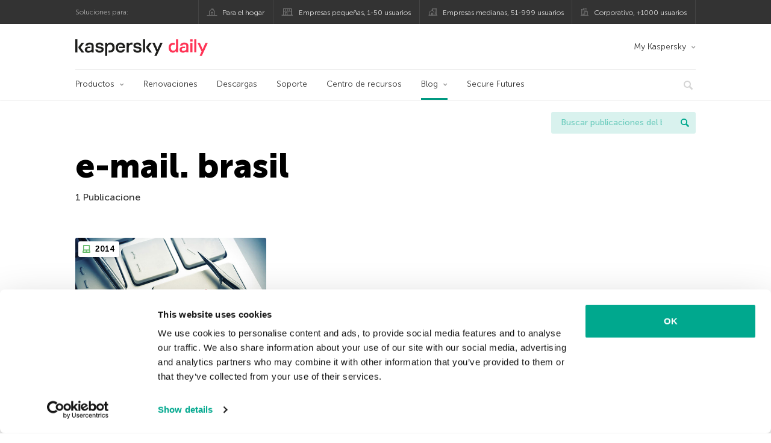

--- FILE ---
content_type: text/html; charset=UTF-8
request_url: https://latam.kaspersky.com/blog/tag/e-mail-brasil/
body_size: 9221
content:
<!DOCTYPE html>
<html lang="es-MX" class="no-js">

<head>
	<meta charset="UTF-8" />
	<meta name="viewport" content="width=device-width, initial-scale=1" />
	<link rel="profile" href="http://gmpg.org/xfn/11" />
	<meta http-equiv="X-UA-Compatible" content="IE=Edge">
		<title>Tag: e-mail. brasil | Blog oficial de Kaspersky</title>

<!-- The SEO Framework by Sybre Waaijer -->
<meta name="robots" content="noindex" />
<meta property="og:type" content="website" />
<meta property="og:locale" content="es_MX" />
<meta property="og:site_name" content="Blog oficial de Kaspersky" />
<meta property="og:title" content="Tag: e-mail. brasil | Blog oficial de Kaspersky" />
<meta property="og:url" content="https://latam.kaspersky.com/blog/tag/e-mail-brasil/" />
<meta property="og:image" content="https://media.kasperskydaily.com/wp-content/uploads/sites/87/2020/01/28075650/kaspersky-daily-default-image-2020.jpg" />
<meta name="twitter:card" content="summary_large_image" />
<meta name="twitter:site" content="@KasperskyLabMex" />
<meta name="twitter:creator" content="@KasperskyLabMex" />
<meta name="twitter:title" content="Tag: e-mail. brasil | Blog oficial de Kaspersky" />
<meta name="twitter:image" content="https://media.kasperskydaily.com/wp-content/uploads/sites/87/2020/01/28075650/kaspersky-daily-default-image-2020.jpg" />
<script type="application/ld+json">{"@context":"https://schema.org","@graph":[{"@type":"WebSite","@id":"https://latam.kaspersky.com/blog/#/schema/WebSite","url":"https://latam.kaspersky.com/blog/","name":"Blog oficial de Kaspersky","alternateName":"Kaspersky","description":"El Blog Oficial em Español de Kaspersky contiene información para ayudar a protegerte contra viruses, spyware, hackers, spam & otras formas de malware.","inLanguage":"es-MX","potentialAction":{"@type":"SearchAction","target":{"@type":"EntryPoint","urlTemplate":"https://latam.kaspersky.com/blog/search/{search_term_string}/"},"query-input":"required name=search_term_string"},"publisher":{"@type":"Organization","@id":"https://latam.kaspersky.com/blog/#/schema/Organization","name":"Kaspersky","url":"https://latam.kaspersky.com/blog/","logo":{"@type":"ImageObject","url":"https://media.kasperskydaily.com/wp-content/uploads/sites/87/2019/06/04000657/kl-favicon-new.png","contentUrl":"https://media.kasperskydaily.com/wp-content/uploads/sites/87/2019/06/04000657/kl-favicon-new.png","width":512,"height":512,"contentSize":"1979"}}},{"@type":"CollectionPage","@id":"https://latam.kaspersky.com/blog/tag/e-mail-brasil/","url":"https://latam.kaspersky.com/blog/tag/e-mail-brasil/","name":"Tag: e-mail. brasil | Blog oficial de Kaspersky","inLanguage":"es-MX","isPartOf":{"@id":"https://latam.kaspersky.com/blog/#/schema/WebSite"},"breadcrumb":{"@type":"BreadcrumbList","@id":"https://latam.kaspersky.com/blog/#/schema/BreadcrumbList","itemListElement":[{"@type":"ListItem","position":1,"item":"https://latam.kaspersky.com/blog/","name":"Blog oficial de Kaspersky"},{"@type":"ListItem","position":2,"name":"Tag: e-mail. brasil"}]}}]}</script>
<!-- / The SEO Framework by Sybre Waaijer | 18.45ms meta | 0.16ms boot -->

<link rel="dns-prefetch" href="//connect.facebook.net" />
<link rel='dns-prefetch' href='//www.google.com' />
<link rel='dns-prefetch' href='//latam.kaspersky.com' />
<link rel='dns-prefetch' href='//app-sj06.marketo.com' />
<link rel='dns-prefetch' href='//connect.facebook.net' />
<link rel="alternate" type="application/rss+xml" title="Daily - Spanish - LatAm - latam.kaspersky.com/blog &raquo; Feed" href="https://latam.kaspersky.com/blog/feed/" />
<link rel="alternate" type="application/rss+xml" title="Daily - Spanish - LatAm - latam.kaspersky.com/blog &raquo; RSS de los comentarios" href="https://latam.kaspersky.com/blog/comments/feed/" />
<link rel="alternate" type="application/rss+xml" title="Daily - Spanish - LatAm - latam.kaspersky.com/blog &raquo; e-mail. brasil RSS de la etiqueta" href="https://latam.kaspersky.com/blog/tag/e-mail-brasil/feed/" />
<link rel='stylesheet' id='kspr_twitter_pullquote-group-css' href='//assets.kasperskydaily.com/blog/wp-content/plugins/bwp-minify/min/?f=wp-content/plugins/kspr_twitter_pullquote/css/style.css,wp-content/plugins/pullquote-shortcode/css/pullquote-shortcode.css,wp-content/themes/daily2019/assets/css/main.css,wp-content/themes/daily2019/assets/css/post.css,wp-content/themes/daily2019/assets/font-awesome/css/font-awesome.min.css,wp-content/plugins/kaspersky-instagram/css/magnific-popup.css,wp-content/plugins/kaspersky-instagram/css/widget.css' type='text/css' media='all' />
<meta name="sentry-trace" content="d4211b9867aa4651964aa6da8063eaab-62b803da49c84cc7-1" />
<meta name="traceparent" content="" />
<meta name="baggage" content="sentry-trace_id=d4211b9867aa4651964aa6da8063eaab,sentry-sample_rate=0.3,sentry-public_key=4826a69933e641c5b854fe1e8b9d9752,sentry-environment=yandex-production,sentry-sampled=true,sentry-sample_rand=0.022582" />
<script type="text/javascript" src="//app-sj06.marketo.com/js/forms2/js/forms2.min.js?ver=1.1.1" id="kasp-marketo-remote-js-js"></script>
<script type="text/javascript" src="https://latam.kaspersky.com/blog/wp-includes/js/jquery/jquery.min.js?ver=3.7.1" id="jquery-core-js"></script>
<script type="text/javascript" src="https://latam.kaspersky.com/blog/wp-includes/js/jquery/jquery-migrate.min.js?ver=3.4.1" id="jquery-migrate-js"></script>
<script type='text/javascript' src='//assets.kasperskydaily.com/blog/wp-content/plugins/bwp-minify/min/?f=wp-content/plugins/kspr_twitter_pullquote/js/kaspersky-twitter-pullquote.js,wp-content/plugins/kaspersky-instagram/js/jquery.magnific-popup.min.js,wp-content/plugins/kaspersky-instagram/js/widget.js'></script>
<link rel="https://api.w.org/" href="https://latam.kaspersky.com/blog/wp-json/" /><link rel="alternate" title="JSON" type="application/json" href="https://latam.kaspersky.com/blog/wp-json/wp/v2/tags/2044" /><link rel="EditURI" type="application/rsd+xml" title="RSD" href="https://latam.kaspersky.com/blog/xmlrpc.php?rsd" />
				<!-- Start GTM container script -->
		<script>(function(w,d,s,l,i){w[l]=w[l]||[];w[l].push({'gtm.start':
		new Date().getTime(),event:'gtm.js'});var f=d.getElementsByTagName(s)[0],
		j=d.createElement(s),dl=l!='dataLayer'?'&l='+l:'';j.async=true;j.src=
		'//www.googletagmanager.com/gtm.js?id='+i+dl;f.parentNode.insertBefore(j,f);
		})(window,document,'script','dataLayer','GTM-WZ7LJ3');</script>
		<!-- End Start GTM container script -->
		
		<meta name="google-site-verification" content="oGpNX1viwDqotTqsD6vzYPU6_DuXF_S8NsngJoZ6rMg" />
<meta name="google-site-verification" content="6QopyL4XARmswd-TQlmcsVyfI9rtaU6J4ZWEHuAqIrg" />	<script>
		function waitForVariable(varName, callback) {
			let interval = setInterval(() => {
				if (window[varName] !== undefined) {
					clearInterval(interval);
					callback(window[varName]);
				}
			}, 50);
		}

		waitForVariable("Ya", (Ya_ob) => {
			if (Ya_ob && Ya_ob._metrika.getCounters()[0].id) {
				window.dataLayer = window.dataLayer || [];
				dataLayer.push({
					ymCounterId_1: Ya_ob._metrika.getCounters()[0].id
				});
			}
		});
	</script>
<link rel="icon" href="https://media.kasperskydaily.com/wp-content/uploads/sites/87/2019/06/04064158/cropped-k-favicon-new-2-32x32.png" sizes="32x32" />
<link rel="icon" href="https://media.kasperskydaily.com/wp-content/uploads/sites/87/2019/06/04064158/cropped-k-favicon-new-2-192x192.png" sizes="192x192" />
<link rel="apple-touch-icon" href="https://media.kasperskydaily.com/wp-content/uploads/sites/87/2019/06/04064158/cropped-k-favicon-new-2-180x180.png" />
<meta name="msapplication-TileImage" content="https://media.kasperskydaily.com/wp-content/uploads/sites/87/2019/06/04064158/cropped-k-favicon-new-2-270x270.png" />
</head>

<body class="archive tag tag-e-mail-brasil tag-2044 wp-theme-daily2019 lang-es_MX">
	
		<!-- Start GTM container script -->
		<noscript><iframe src="//www.googletagmanager.com/ns.html?id=GTM-WZ7LJ3" height="0" width="0" style="display:none;visibility:hidden"></iframe></noscript>
		<!-- End Start GTM container script -->
		
			<div id="site-top" class="site-top">
		<div class="container">
			<nav class="site-nav">
				<div class="label"><p>Soluciones para:</p></div><ul class="site-selector"><li><a target="_blank" href="https://latam.kaspersky.com/home-security?icid=es-LA_kdailyheader_acq_ona_smm__onl_b2c_kdaily_prodmen_sm-team_______7f761932aee40b66" data-element-id="product-menu" class="font-icons icon-home top-menu-business-stripe menu-item menu-item-type-custom menu-item-object-custom menu-item-11006">Para el hogar</a></li>
<li><a title="font-icons icon-small-business" target="_blank" href="https://latam.kaspersky.com/small-business-security?icid=es-LA_kdailyheader_acq_ona_smm__onl_b2c_kdaily_prodmen_sm-team_______7f761932aee40b66" data-element-id="product-menu" class="font-icons icon-small-business top-menu-business-stripe menu-item menu-item-type-custom menu-item-object-custom menu-item-11007">Empresas pequeñas, 1-50 usuarios</a></li>
<li><a target="_blank" href="https://latam.kaspersky.com/small-to-medium-business-security?icid=es-LA_kdailyheader_acq_ona_smm__onl_b2c_kdaily_prodmen_sm-team_______7f761932aee40b66" data-element-id="product-menu" class="font-icons icon-medium-business top-menu-business-stripe menu-item menu-item-type-custom menu-item-object-custom menu-item-11008">Empresas medianas, 51-999 usuarios</a></li>
<li><a target="_blank" href="https://latam.kaspersky.com/enterprise-security?icid=es-LA_kdailyheader_acq_ona_smm__onl_b2c_kdaily_prodmen_sm-team_______7f761932aee40b66" data-element-id="product-menu" class="font-icons icon-enterprise top-menu-business-stripe menu-item menu-item-type-custom menu-item-object-custom menu-item-11009">Corporativo, +1000 usuarios</a></li>
</ul>			</nav>
		</div>
	</div>

	<header id="site-header" class="site-header">
		<div class="container">
			<a href="" class="menu-toggle">
				<span></span>
				<span></span>
				<span></span>
			</a>
								<div class="site-title ">
										<a href="https://latam.kaspersky.com/blog/" title="Blog oficial de Kaspersky" rel="home">
						<i class="kaspersky-logo">Blog oficial de Kaspersky</i>
						<span class="logo-text"></span>
						
					</a>
							</div>
	
	<ul id="menu-my-kaspersky" class="menu-utility"><li id="menu-item-11002" class="dropdown my-kaspersky top-menu-my-kaspersky menu-item menu-item-type-custom menu-item-object-custom menu-item-has-children menu-item-11002"><a href="https://my.kaspersky.com/?icid=es-LA_kdailyheader_acq_ona_smm__onl_b2c_kdaily_main-menu_sm-team_______fc366ce95e7315f0">My Kaspersky</a>
<ul class="sub-menu">
	<li id="menu-item-11003" class="menu-item menu-item-type-custom menu-item-object-custom menu-item-11003"><a href="https://my.kaspersky.com/MyDevices?icid=es-LA_kdailyheader_acq_ona_smm__onl_b2c_kdaily_main-menu_sm-team_______fc366ce95e7315f0"><i class="font-icons icon-devices"></i>Mis dispositivos</a></li>
	<li id="menu-item-11004" class="menu-item menu-item-type-custom menu-item-object-custom menu-item-11004"><a href="https://my.kaspersky.com/MyLicenses?icid=es-LA_kdailyheader_acq_ona_smm__onl_b2c_kdaily_main-menu_sm-team_______fc366ce95e7315f0"><i class="font-icons icon-subscriptions"></i>Mis productos y suscripciones</a></li>
	<li id="menu-item-11005" class="menu-item menu-item-type-custom menu-item-object-custom menu-item-11005"><a href="https://my.kaspersky.com/MyAccount?icid=es-LA_kdailyheader_acq_ona_smm__onl_b2c_kdaily_main-menu_sm-team_______fc366ce95e7315f0"><i class="font-icons icon-card"></i>Mis pedidos</a></li>
</ul>
</li>
</ul>
	<nav class="main-nav">
		<ul id="menu-main-menu-daily-nxgen" class="main-menu"><li class="dropdown mega top-menu-products menu-item menu-item-type-custom menu-item-object-custom menu-item-has-children menu-item-10866"><a href="https://latam.kaspersky.com/home-security?icid=es-LA_kdailyheader_acq_ona_smm__onl_b2c_kdaily_main-menu_sm-team_______fc366ce95e7315f0" data-element-id="main-menu">Productos</a>
<ul class="submenu">
<li class="first">
	<ul class="featured section-col-l-3 no-gutter">
<li class="menu-item menu-item-type-custom menu-item-object-custom menu-item-10860"><a href="https://latam.kaspersky.com/premium?icid=es-LA_kdailyheader_acq_ona_smm__onl_b2c_kdaily_main-menu_sm-team_______fc366ce95e7315f0" data-element-id="main-menu"><span style="color: #999;">PROTECCIÓN PREMIUM</span><br>Kaspersky Premium</a><div class="desc"><br><p>Protección completa para tus dispositivos, privacidad en línea e identidad</p></div>
<li class="menu-item menu-item-type-custom menu-item-object-custom menu-item-10855"><a href="https://latam.kaspersky.com/plus?icid=es-LA_kdailyheader_acq_ona_smm__onl_b2c_kdaily_main-menu_sm-team_______fc366ce95e7315f0" data-element-id="main-menu"><span style="color: #999;">PROTECCIÓN AVANZADA</span><br>Kaspersky Plus</a><div class="desc"><br><p>Integra funciones de seguridad, rendimiento y privacidad en una sola aplicación</p></div>
<li class="menu-item menu-item-type-custom menu-item-object-custom menu-item-10865"><a href="https://latam.kaspersky.com/standard?icid=es-LA_kdailyheader_acq_ona_smm__onl_b2c_kdaily_main-menu_sm-team_______fc366ce95e7315f0" data-element-id="main-menu"><span style="color: #999;">PROTECCIÓN ESTÁNDAR</span><br>Kaspersky Standard</a><div class="desc"><br><p>Mejora la protección con el optimizador del rendimiento del dispositivo</p></div>
	</ul>

<li>
	<ul class="regular">
<li class="title"><h6>Privacidad y niños</h6>
<li class="menu-item menu-item-type-custom menu-item-object-custom menu-item-10883"><a href="https://latam.kaspersky.com/safe-kids?icid=es-LA_kdailyheader_acq_ona_smm__onl_b2c_kdaily_main-menu_sm-team_______fc366ce95e7315f0" data-element-id="main-menu">Kaspersky Safe Kids</a>
<li class="menu-item menu-item-type-custom menu-item-object-custom menu-item-10861"><a href="https://latam.kaspersky.com/vpn-secure-connection?icid=es-LA_kdailyheader_acq_ona_smm__onl_b2c_kdaily_main-menu_sm-team_______fc366ce95e7315f0" data-element-id="main-menu">Kaspersky VPN Secure Connection</a>
<li class="menu-item menu-item-type-custom menu-item-object-custom menu-item-13078"><a href="https://latam.kaspersky.com/password-manager?icid=es-LA_kdailyheader_acq_ona_smm__onl_b2c_kdaily_main-menu_sm-team_______fc366ce95e7315f0" data-element-id="main-menu">Kaspersky Password Manager</a>
	</ul>

</ul>

<li class="top-menu-renew menu-item menu-item-type-custom menu-item-object-custom menu-item-10870"><a href="https://latam.kaspersky.com/renewal-center/home?icid=es-LA_kdailyheader_acq_ona_smm__onl_b2c_kdaily_main-menu_sm-team_______fc366ce95e7315f0" data-element-id="main-menu">Renovaciones</a>
<li class="top-menu-downloads menu-item menu-item-type-custom menu-item-object-custom menu-item-10871"><a href="https://latam.kaspersky.com/downloads?icid=es-LA_kdailyheader_acq_ona_smm__onl_b2c_kdaily_main-menu_sm-team_______fc366ce95e7315f0" data-element-id="main-menu">Descargas</a>
<li class="top-menu-support menu-item menu-item-type-custom menu-item-object-custom menu-item-10872"><a href="https://support.kaspersky.com/mx?icid=es-LA_kdailyheader_acq_ona_smm__onl_b2c_kdaily_main-menu_sm-team_______fc366ce95e7315f0" data-element-id="main-menu">Soporte</a>
<li class="top-menu-resource-center menu-item menu-item-type-custom menu-item-object-custom menu-item-10873"><a href="https://latam.kaspersky.com/resource-center?icid=es-LA_kdailyheader_acq_ona_smm__onl_b2c_kdaily_main-menu_sm-team_______fc366ce95e7315f0" data-element-id="main-menu">Centro de recursos</a>
<li class="dropdown active top-menu-blog menu-item menu-item-type-custom menu-item-object-custom menu-item-home menu-item-has-children menu-item-10874"><a href="https://latam.kaspersky.com/blog/" data-element-id="main-menu">Blog</a>
<ul class="submenu">
<li class="menu-item menu-item-type-taxonomy menu-item-object-category menu-item-12073"><a href="https://latam.kaspersky.com/blog/category/business/" data-element-id="main-menu">Empresas</a><div class="desc"> </div>
<li class="menu-item menu-item-type-taxonomy menu-item-object-category menu-item-12074"><a href="https://latam.kaspersky.com/blog/category/news/" data-element-id="main-menu">Noticias</a><div class="desc"> </div>
<li class="menu-item menu-item-type-taxonomy menu-item-object-category menu-item-12075"><a href="https://latam.kaspersky.com/blog/category/privacy/" data-element-id="main-menu">Privacidad</a><div class="desc"> </div>
<li class="menu-item menu-item-type-taxonomy menu-item-object-category menu-item-12076"><a href="https://latam.kaspersky.com/blog/category/products/" data-element-id="main-menu">Productos</a><div class="desc"> </div>
<li class="menu-item menu-item-type-taxonomy menu-item-object-category menu-item-12077"><a href="https://latam.kaspersky.com/blog/category/special-projects/" data-element-id="main-menu">Proyectos Especiales</a><div class="desc"> </div>
<li class="menu-item menu-item-type-taxonomy menu-item-object-category menu-item-12078"><a href="https://latam.kaspersky.com/blog/category/technology/" data-element-id="main-menu">Tecnología</a><div class="desc"> </div>
<li class="menu-item menu-item-type-taxonomy menu-item-object-category menu-item-12071"><a href="https://latam.kaspersky.com/blog/category/threats/" data-element-id="main-menu">Amenazas</a><div class="desc"> </div>
<li class="menu-item menu-item-type-taxonomy menu-item-object-category menu-item-12072"><a href="https://latam.kaspersky.com/blog/category/tips/" data-element-id="main-menu">Consejos</a><div class="desc"> </div>
<li class="border-top secondary-list-item menu-item menu-item-type-custom menu-item-object-custom menu-item-12070"><a href="https://latam.kaspersky.com/blog/feed/" data-element-id="main-menu">RSS</a>
<li class="secondary-list-item menu-item menu-item-type-custom menu-item-object-custom menu-item-13133"><a target="_blank" href="https://latam.kaspersky.com//blog/subscribe/" data-element-id="main-menu">Suscríbete a la newsletter</a>
</ul>

<li class="menu-item menu-item-type-custom menu-item-object-custom menu-item-18928"><a target="_blank" href="https://latam.kaspersky.com/blog/secure-futures-magazine/?icid=es-LA_kdailyheader_acq_ona_smm__onl_b2c_kdaily_main-menu_sm-team_______fc366ce95e7315f0" data-element-id="main-menu">Secure Futures</a>

<li class="search">
	<a href="#" class="inactive search-button">
		<i class="font-icons icon-search"></i>
	</a>
	<form action="https://latam.kaspersky.com//search">
		<input type="text" placeholder="Escribe y haga clic en la tecla enter..." name="query" value="" autocomplete="off">
	</form>
	<a href="#" class="close-search">
		<i class="font-icons icon-cancel"></i>
	</a>
</li>
</ul>	</nav>
	</div>
	</header><!-- #site-header -->

	<div class="mobile-menu-wrapper">
		<ul class="mobile-nav" data-back="Volver">
			<li class="title">
				<span>Soluciones para:</span>
			</li>
			<li class="parent" data-parent="Productos para el hogar" data-icon="font-icons icon-home top-item"><a rel="Productos para el hogar" href="#" data-element-id="mobile-menu"><i class="font-icons icon-home top-item"></i><span>Hogar</span></a>
<ul class="submenu">
<li class="parent" data-parent="Productos" data-icon="top-item no-icon"><a rel="Productos" href="https://latam.kaspersky.com/home-security?icid=es-LA_kdailyheader_acq_ona_smm__onl_b2c_kdaily_mobmen_sm-team_______b5a9784bea51bfec" data-element-id="mobile-menu"><i class="top-item no-icon"></i><span>Soluciones de seguridad</span></a>
	<ul class="submenu">
<li class="menu-item menu-item-type-custom menu-item-object-custom menu-item-10895"><a href="https://latam.kaspersky.com/premium?icid=es-LA_kdailyheader_acq_ona_smm__onl_b2c_kdaily_mobmen_sm-team_______b5a9784bea51bfec" data-element-id="mobile-menu">Kaspersky Premium</a>
<li class="menu-item menu-item-type-custom menu-item-object-custom menu-item-10894"><a href="https://latam.kaspersky.com/plus?icid=es-LA_kdailyheader_acq_ona_smm__onl_b2c_kdaily_mobmen_sm-team_______b5a9784bea51bfec" data-element-id="mobile-menu">Kaspersky Plus</a>
<li class="menu-item menu-item-type-custom menu-item-object-custom menu-item-10899"><a href="https://latam.kaspersky.com/standard?icid=es-LA_kdailyheader_acq_ona_smm__onl_b2c_kdaily_mobmen_sm-team_______b5a9784bea51bfec" data-element-id="mobile-menu">Kaspersky Standard</a>
<li class="menu-item menu-item-type-custom menu-item-object-custom menu-item-10907"><a href="https://latam.kaspersky.com/home-security?icid=es-LA_kdailyheader_acq_ona_smm__onl_b2c_kdaily_mobmen_sm-team_______b5a9784bea51bfec" data-element-id="mobile-menu">Ver todas las soluciones</a>
<li class="title"><h6><span>Privacidad y niños</span></h6>
<li class="menu-item menu-item-type-custom menu-item-object-custom menu-item-10928"><a href="https://latam.kaspersky.com/safe-kids?icid=es-LA_kdailyheader_acq_ona_smm__onl_b2c_kdaily_mobmen_sm-team_______b5a9784bea51bfec" data-element-id="mobile-menu">Kaspersky Safe Kids</a>
<li class="menu-item menu-item-type-custom menu-item-object-custom menu-item-13079"><a href="https://latam.kaspersky.com/vpn-secure-connection?icid=es-LA_kdailyheader_acq_ona_smm__onl_b2c_kdaily_mobmen_sm-team_______b5a9784bea51bfec" data-element-id="mobile-menu">Kaspersky VPN Secure Connection</a>
<li class="menu-item menu-item-type-custom menu-item-object-custom menu-item-10904"><a href="https://latam.kaspersky.com/password-manager?icid=es-LA_kdailyheader_acq_ona_smm__onl_b2c_kdaily_mobmen_sm-team_______b5a9784bea51bfec" data-element-id="mobile-menu">Kaspersky Password Manager</a>
	</ul>

<li class="menu-item menu-item-type-custom menu-item-object-custom menu-item-10908"><a href="https://latam.kaspersky.com/renewal-center/home?icid=es-LA_kdailyheader_acq_ona_smm__onl_b2c_kdaily_mobmen_sm-team_______b5a9784bea51bfec" data-element-id="mobile-menu">Renovaciones</a>
<li class="menu-item menu-item-type-custom menu-item-object-custom menu-item-10909"><a href="https://latam.kaspersky.com/downloads?icid=es-LA_kdailyheader_acq_ona_smm__onl_b2c_kdaily_mobmen_sm-team_______b5a9784bea51bfec" data-element-id="mobile-menu">Descargas</a>
<li class="menu-item menu-item-type-custom menu-item-object-custom menu-item-10991"><a href="https://support.kaspersky.com/mx?icid=es-LA_kdailyheader_acq_ona_smm__onl_b2c_kdaily_mobmen_sm-team_______b5a9784bea51bfec" data-element-id="mobile-menu">Soporte</a>
<li class="menu-item menu-item-type-custom menu-item-object-custom menu-item-10992"><a href="https://latam.kaspersky.com/resource-center?icid=es-LA_kdailyheader_acq_ona_smm__onl_b2c_kdaily_mobmen_sm-team_______b5a9784bea51bfec" data-element-id="mobile-menu">Centro de recursos</a>
</ul>

<li class="parent" data-parent="Business" data-icon="font-icons icon-enterprise top-item"><a rel="Business" href="#" data-element-id="mobile-menu"><i class="font-icons icon-enterprise top-item"></i><span>Business</span></a>
<ul class="submenu">
<li class="menu-item menu-item-type-custom menu-item-object-custom menu-item-27240"><a href="https://latam.kaspersky.com/next?icid=es-LA_kdailyheader_acq_ona_smm__onl_b2c_kdaily_mobmen_sm-team_______b5a9784bea51bfec" data-element-id="mobile-menu">Kaspersky Next</a>
<li class="menu-item menu-item-type-custom menu-item-object-custom menu-item-10890"><a href="https://latam.kaspersky.com/small-business-security/?icid=es-LA_kdailyheader_acq_ona_smm__onl_b2c_kdaily_mobmen_sm-team_______b5a9784bea51bfec" data-element-id="mobile-menu">Pequeñas empresas (1-50 empleados)</a>
<li class="menu-item menu-item-type-custom menu-item-object-custom menu-item-10886"><a href="https://latam.kaspersky.com/small-to-medium-business-security/?icid=es-LA_kdailyheader_acq_ona_smm__onl_b2c_kdaily_mobmen_sm-team_______b5a9784bea51bfec" data-element-id="mobile-menu">Medianas empresas (51-999 empleados)</a>
<li class="menu-item menu-item-type-custom menu-item-object-custom menu-item-10887"><a href="https://latam.kaspersky.com/enterprise-security/?icid=es-LA_kdailyheader_acq_ona_smm__onl_b2c_kdaily_mobmen_sm-team_______b5a9784bea51bfec" data-element-id="mobile-menu">Grandes empresas (1000+ empleados)</a>
</ul>

<li class="splitter"></li>
<li class="menu-item menu-item-type-custom menu-item-object-custom menu-item-19875"><a href="https://latam.kaspersky.com/blog/?s=" data-element-id="mobile-menu">Buscar publicaciones del blog</a>
<li class="parent" data-parent="BLOG" data-icon="top-item no-icon"><a rel="BLOG" href="https://latam.kaspersky.com/blog/" data-element-id="mobile-menu"><i class="top-item no-icon"></i><span>Blog</span></a>
<ul class="submenu">
<li class="menu-item menu-item-type-taxonomy menu-item-object-category menu-item-10999"><a href="https://latam.kaspersky.com/blog/category/business/" data-element-id="mobile-menu">Empresas</a><div class="desc"> </div>
<li class="menu-item menu-item-type-taxonomy menu-item-object-category menu-item-10900"><a href="https://latam.kaspersky.com/blog/category/news/" data-element-id="mobile-menu">Noticias</a><div class="desc"> </div>
<li class="menu-item menu-item-type-taxonomy menu-item-object-category menu-item-10993"><a href="https://latam.kaspersky.com/blog/category/products/" data-element-id="mobile-menu">Productos</a><div class="desc"> </div>
<li class="menu-item menu-item-type-taxonomy menu-item-object-category menu-item-10994"><a href="https://latam.kaspersky.com/blog/category/tips/" data-element-id="mobile-menu">Consejos</a><div class="desc"> </div>
<li class="menu-item menu-item-type-taxonomy menu-item-object-category menu-item-10996"><a href="https://latam.kaspersky.com/blog/category/privacy/" data-element-id="mobile-menu">Privacidad</a><div class="desc"> </div>
<li class="menu-item menu-item-type-taxonomy menu-item-object-category menu-item-10997"><a href="https://latam.kaspersky.com/blog/category/technology/" data-element-id="mobile-menu">Tecnología</a><div class="desc"> </div>
</ul>

<li class="parent" data-parent="" data-icon="top-item"><a href="#" data-element-id="mobile-menu"><i class="top-item"></i><span>Socios</span></a>
<ul class="submenu">
<li class="menu-item menu-item-type-custom menu-item-object-custom menu-item-10910"><a href="https://latam.kaspersky.com/partners?icid=es-LA_kdailyheader_acq_ona_smm__onl_b2c_kdaily_mobmen_sm-team_______b5a9784bea51bfec" data-element-id="mobile-menu">Socios</a>
<li class="menu-item menu-item-type-custom menu-item-object-custom menu-item-10911"><a href="https://www.kasperskypartners.com/?eid=global&#038;lang=es-br&#038;icid=es-LA_kdailyheader_acq_ona_smm__onl_b2c_kdaily_mobmen_sm-team_______b5a9784bea51bfec" data-element-id="mobile-menu">Buscar un socio</a>
<li class="menu-item menu-item-type-custom menu-item-object-custom menu-item-10912"><a href="https://latam.kaspersky.com/partner/find-a-distributor?icid=es-LA_kdailyheader_acq_ona_smm__onl_b2c_kdaily_mobmen_sm-team_______b5a9784bea51bfec" data-element-id="mobile-menu">Encuentre un Distribuidor</a>
<li class="menu-item menu-item-type-custom menu-item-object-custom menu-item-10913"><a href="https://latam.kaspersky.com/partners/affiliate?icid=es-LA_kdailyheader_acq_ona_smm__onl_b2c_kdaily_mobmen_sm-team_______b5a9784bea51bfec" data-element-id="mobile-menu">Afiliados</a>
<li class="menu-item menu-item-type-custom menu-item-object-custom menu-item-10914"><a href="https://latam.kaspersky.com/partners/technology?icid=es-LA_kdailyheader_acq_ona_smm__onl_b2c_kdaily_mobmen_sm-team_______b5a9784bea51bfec" data-element-id="mobile-menu">Tecnología</a>
<li class="menu-item menu-item-type-custom menu-item-object-custom menu-item-10931"><a href="https://latam.kaspersky.com/partners/whitelist-program?icid=es-LA_kdailyheader_acq_ona_smm__onl_b2c_kdaily_mobmen_sm-team_______b5a9784bea51bfec" data-element-id="mobile-menu">Programa Whitelist</a>
</ul>

<li class="menu-item menu-item-type-custom menu-item-object-custom menu-item-has-children menu-item-27735"><a href="#" data-element-id="mobile-menu">My Account</a>
<ul class="submenu">
<li class="parent" data-parent="Personal" data-icon="top-item no-icon"><a rel="Personal" href="#" data-element-id="mobile-menu"><i class="top-item no-icon"></i><span>Personal</span></a>
	<ul class="submenu">
<li class="menu-item menu-item-type-custom menu-item-object-custom menu-item-10934"><a href="https://my.kaspersky.com/MyDevices?icid=es-LA_kdailyheader_acq_ona_smm__onl_b2c_kdaily_mobmen_sm-team_______b5a9784bea51bfec" data-element-id="mobile-menu"><i class="font-icons icon-devices"></i> Mis dispositivos</a>
<li class="menu-item menu-item-type-custom menu-item-object-custom menu-item-10935"><a href="https://my.kaspersky.com/MyLicenses?icid=es-LA_kdailyheader_acq_ona_smm__onl_b2c_kdaily_mobmen_sm-team_______b5a9784bea51bfec" data-element-id="mobile-menu"><i class="font-icons icon-subscriptions"></i> Mis productos y suscripciones</a>
<li class="menu-item menu-item-type-custom menu-item-object-custom menu-item-10936"><a href="https://my.kaspersky.com/MyAccount?icid=es-LA_kdailyheader_acq_ona_smm__onl_b2c_kdaily_mobmen_sm-team_______b5a9784bea51bfec" data-element-id="mobile-menu"><i class="font-icons icon-card"></i> Mis pedidos</a>
	</ul>

<li class="menu-item menu-item-type-custom menu-item-object-custom menu-item-has-children menu-item-27736"><a href="#" data-element-id="mobile-menu">Business</a>
	<ul class="submenu">
<li class="menu-item menu-item-type-custom menu-item-object-custom menu-item-10976"><a href="https://companyaccount.kaspersky.com/?icid=es-LA_kdailyheader_acq_ona_smm__onl_b2c_kdaily_mobmen_sm-team_______b5a9784bea51bfec" data-element-id="mobile-menu">CompanyAccount</a>
	</ul>

</ul>

<li class="parent" data-parent="" data-icon="top-item"><a href="#" data-element-id="mobile-menu"><i class="top-item"></i><span>Acerca de nosotros</span></a>
<ul class="submenu">
<li class="menu-item menu-item-type-custom menu-item-object-custom menu-item-10916"><a href="https://latam.kaspersky.com/about?icid=es-LA_kdailyheader_acq_ona_smm__onl_b2c_kdaily_mobmen_sm-team_______b5a9784bea51bfec" data-element-id="mobile-menu">Acerca de nosotros</a>
<li class="menu-item menu-item-type-custom menu-item-object-custom menu-item-10917"><a href="https://latam.kaspersky.com/about/company?icid=es-LA_kdailyheader_acq_ona_smm__onl_b2c_kdaily_mobmen_sm-team_______b5a9784bea51bfec" data-element-id="mobile-menu">Empresa</a>
<li class="menu-item menu-item-type-custom menu-item-object-custom menu-item-10918"><a href="https://latam.kaspersky.com/about/team?icid=es-LA_kdailyheader_acq_ona_smm__onl_b2c_kdaily_mobmen_sm-team_______b5a9784bea51bfec" data-element-id="mobile-menu">Equipo</a>
<li class="menu-item menu-item-type-custom menu-item-object-custom menu-item-10919"><a href="https://latam.kaspersky.com/about/how-we-work?icid=es-LA_kdailyheader_acq_ona_smm__onl_b2c_kdaily_mobmen_sm-team_______b5a9784bea51bfec" data-element-id="mobile-menu">Cómo trabajamos</a>
<li class="menu-item menu-item-type-custom menu-item-object-custom menu-item-10920"><a href="https://latam.kaspersky.com/about/press-releases?icid=es-LA_kdailyheader_acq_ona_smm__onl_b2c_kdaily_mobmen_sm-team_______b5a9784bea51bfec" data-element-id="mobile-menu">Comunicados de prensa</a>
<li class="menu-item menu-item-type-custom menu-item-object-custom menu-item-10921"><a href="https://press.kaspersky.com/?icid=es-LA_kdailyheader_acq_ona_smm__onl_b2c_kdaily_mobmen_sm-team_______b5a9784bea51bfec" data-element-id="mobile-menu">Centro de prensa</a>
<li class="menu-item menu-item-type-custom menu-item-object-custom menu-item-10922"><a href="https://latam.kaspersky.com/about/careers?icid=es-LA_kdailyheader_acq_ona_smm__onl_b2c_kdaily_mobmen_sm-team_______b5a9784bea51bfec" data-element-id="mobile-menu">Empleos</a>
<li class="menu-item menu-item-type-custom menu-item-object-custom menu-item-10923"><a href="https://latam.kaspersky.com/about/kaspersky-motorsport?icid=es-LA_kdailyheader_acq_ona_smm__onl_b2c_kdaily_mobmen_sm-team_______b5a9784bea51bfec" data-element-id="mobile-menu">Motorsport</a>
</ul>

<li class="menu-item menu-item-type-custom menu-item-object-custom menu-item-10924"><a href="https://support.kaspersky.com/mx?icid=es-LA_kdailyheader_acq_ona_smm__onl_b2c_kdaily_mobmen_sm-team_______b5a9784bea51bfec" data-element-id="mobile-menu">Soporte</a>
<li class="menu-item menu-item-type-custom menu-item-object-custom menu-item-10925"><a href="https://latam.kaspersky.com/about/contact?icid=es-LA_kdailyheader_acq_ona_smm__onl_b2c_kdaily_mobmen_sm-team_______b5a9784bea51bfec" data-element-id="mobile-menu">Contáctenos</a>
<li class="menu-item menu-item-type-custom menu-item-object-custom menu-item-10926"><a href="https://latam.kaspersky.com/search?icid=es-LA_kdailyheader_acq_ona_smm__onl_b2c_kdaily_mobmen_sm-team_______b5a9784bea51bfec" data-element-id="mobile-menu">Buscar</a>
		</ul>
		<div class="background-overlay"></div>
	</div>

		<div class="c-page">

		
		<section class="c-page-header js-sticky-header">
			<div class="o-container-fluid">
				<div class="c-page-header__wrapper">
					<form class="c-page-search__form c-page-search__form--small" role="search" method="get" action="https://latam.kaspersky.com/blog/">
						<div class="c-form-element c-form-element--style-fill">
							<div class="c-form-element__field">
								<input type="text" class="c-form-element__text" name="s" placeholder="Buscar publicaciones del blog">
							</div>
						</div>
						<button type="submit" class="c-button" value="Search">Buscar</button>
					</form>
				</div>
			</div>
		</section><section class="c-block c-block--spacing-b-small@sm c-page-headline">
	<div class="o-container-fluid">
		<div class="c-page-headline__wrapper">
			<h1 class="c-title--extra-large">e-mail. brasil</h1>
							<div class="c-page-headline__content">
										<p>1 Publicacione</p>
				</div>
					</div>
	</div>
</section>
	<section class="c-block c-block--spacing-b-small@sm">
		<div class="o-container-fluid">
			<div class="o-row c-card__row--divider">
											<div class="o-col-6@sm o-col-4@lg">
					<article class="c-card">
			<figure class="c-card__figure">
			<a href="https://latam.kaspersky.com/blog/kaspersky-lab-detecto-mas-de-50-millones-de-ataques-phishing-en-el-primer-trimestre-de-2015/5696/">
				<img width="620" height="375" src="https://media.kasperskydaily.com/wp-content/uploads/sites/87/2015/06/05201628/phishing.jpg" class="attachment-daily-2019-post-thumbnail-large size-daily-2019-post-thumbnail-large wp-post-image" alt="" decoding="async" fetchpriority="high" data-src="https://media.kasperskydaily.com/wp-content/uploads/sites/87/2015/06/05201628/phishing.jpg" data-srcset="" srcset="" />			</a>
		</figure>
		<div class="c-card__content">
		<header class="c-card__header">
							<ul class="c-taxonomy c-taxonomy--category">
					<li><a class="c-link--icon-primary" href="https://latam.kaspersky.com/blog/tag/2014/"><img class="o-icon" src="https://media.kasperskydaily.com/wp-content/uploads/sites/87/2019/11/17100057/laptop.png" /> 2014</a></li>
				</ul>
					</header>
		<h3 class="c-card__title"><a href="https://latam.kaspersky.com/blog/kaspersky-lab-detecto-mas-de-50-millones-de-ataques-phishing-en-el-primer-trimestre-de-2015/5696/">Kaspersky Lab Detectó Más de 50 Millones de Ataques Phishing en el Primer Trimestre de 2015</a></h3>		<div class="c-card__desc">
			<p><p>Durante el primer trimestre de 2015, los productos de Kaspersky Lab registraron 50.077.057 reacciones del sistema anti-phishing, lo que supone un aumento de un millón con respecto al último trimestre</p>
</p>
		</div>
		<footer class="c-card__footer">
	<ul class="c-card__meta-list">
		<li class="c-card__author">
			<div class="c-card__author-avatar">
				<a href="https://latam.kaspersky.com/blog/author/kasperskyteam/"><img alt='' src='https://media.kasperskydaily.com/wp-content/uploads/2025/05/23111210/Midori-Kuma-Ed-192x192.jpg' srcset='https://media.kasperskydaily.com/wp-content/uploads/2025/05/23111210/Midori-Kuma-Ed-192x192.jpg 2x' class='avatar avatar-25 photo' height='25' width='25' decoding='async'/></a>
			</div>
			<p class="c-card__author-name">
				<a href="https://latam.kaspersky.com/blog/author/kasperskyteam/">Kaspersky Team</a>
			</p>
		</li>
		<li class="c-card__time">
			<p>
				<time datetime="2015-06-26T18:33:37-06:00">26 Jun 2015</time>
			</p>
		</li>
	</ul>
</footer>
	</div>
</article>
				</div>
						</div>
			<div class="c-block__footer">
	</div>
		</div>
	</section>
	</div><!-- /page -->

<div id="site-footer" class="site-footer">
	<div class="container">
		<div class="site-footer-links" data-element-id="footer-product-links">
			<div class="row">
				<div class="footer-column"><h4 id="menu-item-14986" class="section-title footer-corpsite-links menu-item menu-item-type-custom menu-item-object-custom menu-item-has-children menu-item-14986"><a data-element-id="footer-product-link" href="https://latam.kaspersky.com/home-security?icid=es-LA_kdailyfooter_acq_ona_smm__onl_b2c_kdaily_footer_sm-team_______32d08473f0b71b6b">Soluciones para el hogar</a></h4>
<ul class="small-list">
	<li id="menu-item-14987" class="footer-corpsite-links menu-item menu-item-type-custom menu-item-object-custom menu-item-14987"><a data-element-id="footer-product-link" href="https://latam.kaspersky.com/standard?icid=es-LA_kdailyfooter_acq_ona_smm__onl_b2c_kdaily_footer_sm-team_______32d08473f0b71b6b">Kaspersky Standard</a></li>
	<li id="menu-item-20028" class="footer-corpsite-links menu-item menu-item-type-custom menu-item-object-custom menu-item-20028"><a data-element-id="footer-product-link" href="https://latam.kaspersky.com/plus?icid=es-LA_kdailyfooter_acq_ona_smm__onl_b2c_kdaily_footer_sm-team_______32d08473f0b71b6b">Kaspersky Plus</a></li>
	<li id="menu-item-14988" class="footer-corpsite-links menu-item menu-item-type-custom menu-item-object-custom menu-item-14988"><a data-element-id="footer-product-link" href="https://latam.kaspersky.com/premium?icid=es-LA_kdailyfooter_acq_ona_smm__onl_b2c_kdaily_footer_sm-team_______32d08473f0b71b6b">Kaspersky Premium</a></li>
	<li id="menu-item-14991" class="footer-corpsite-links menu-item menu-item-type-custom menu-item-object-custom menu-item-14991"><a data-element-id="footer-product-link" href="https://latam.kaspersky.com/home-security?icid=es-LA_kdailyfooter_acq_ona_smm__onl_b2c_kdaily_footer_sm-team_______32d08473f0b71b6b">Todas las soluciones</a></li>
</ul>
</li>
</li></ul></div><div class="footer-column"><h4 id="menu-item-14992" class="section-title footer-corpsite-links menu-item menu-item-type-custom menu-item-object-custom menu-item-has-children menu-item-14992"><a data-element-id="footer-product-link" href="https://latam.kaspersky.com/small-business-security?icid=es-LA_kdailyfooter_acq_ona_smm__onl_b2c_kdaily_footer_sm-team_______32d08473f0b71b6b">Empresas pequeñas</a></h4><small>1-50 USUARIOS</small>
<ul class="small-list">
	<li id="menu-item-14993" class="footer-corpsite-links menu-item menu-item-type-custom menu-item-object-custom menu-item-14993"><a data-element-id="footer-product-link" href="https://latam.kaspersky.com/small-business-security/small-office-security?icid=es-LA_kdailyfooter_acq_ona_smm__onl_b2c_kdaily_footer_sm-team_______32d08473f0b71b6b">Kaspersky Small Office Security</a></li>
	<li id="menu-item-14994" class="footer-corpsite-links menu-item menu-item-type-custom menu-item-object-custom menu-item-14994"><a data-element-id="footer-product-link" href="https://latam.kaspersky.com/small-to-medium-business-security/cloud?icid=es-LA_kdailyfooter_acq_ona_smm__onl_b2c_kdaily_footer_sm-team_______32d08473f0b71b6b">Kaspersky Endpoint Security Cloud</a></li>
	<li id="menu-item-14995" class="footer-corpsite-links menu-item menu-item-type-custom menu-item-object-custom menu-item-14995"><a data-element-id="footer-product-link" href="https://latam.kaspersky.com/small-business-security?icid=es-LA_kdailyfooter_acq_ona_smm__onl_b2c_kdaily_footer_sm-team_______32d08473f0b71b6b">Todos los productos</a></li>
</ul>
</li>
</li></ul></div><div class="footer-column"><h4 id="menu-item-14996" class="section-title footer-corpsite-links menu-item menu-item-type-custom menu-item-object-custom menu-item-has-children menu-item-14996"><a data-element-id="footer-product-link" href="https://latam.kaspersky.com/small-to-medium-business-security?icid=es-LA_kdailyfooter_acq_ona_smm__onl_b2c_kdaily_footer_sm-team_______32d08473f0b71b6b">Empresas medianas</a></h4><small>51-999 USUARIOS</small>
<ul class="small-list">
	<li id="menu-item-27239" class="menu-item menu-item-type-custom menu-item-object-custom menu-item-27239"><a data-element-id="footer-product-link" href="https://latam.kaspersky.com/next?icid=es-LA_kdailyfooter_acq_ona_smm__onl_b2c_kdaily_footer_sm-team_______32d08473f0b71b6b">Kaspersky Next</a></li>
	<li id="menu-item-14997" class="footer-corpsite-links menu-item menu-item-type-custom menu-item-object-custom menu-item-14997"><a data-element-id="footer-product-link" href="https://latam.kaspersky.com/small-to-medium-business-security/cloud?icid=es-LA_kdailyfooter_acq_ona_smm__onl_b2c_kdaily_footer_sm-team_______32d08473f0b71b6b">Kaspersky Endpoint Security Cloud</a></li>
	<li id="menu-item-14998" class="footer-corpsite-links menu-item menu-item-type-custom menu-item-object-custom menu-item-14998"><a data-element-id="footer-product-link" href="https://latam.kaspersky.com/small-to-medium-business-security/endpoint-select?icid=es-LA_kdailyfooter_acq_ona_smm__onl_b2c_kdaily_footer_sm-team_______32d08473f0b71b6b">Kaspersky Endpoint Security for Business Select</a></li>
	<li id="menu-item-14999" class="footer-corpsite-links menu-item menu-item-type-custom menu-item-object-custom menu-item-14999"><a data-element-id="footer-product-link" href="https://latam.kaspersky.com/small-to-medium-business-security/endpoint-advanced?icid=es-LA_kdailyfooter_acq_ona_smm__onl_b2c_kdaily_footer_sm-team_______32d08473f0b71b6b">Kaspersky Endpoint Security for Business Advanced</a></li>
	<li id="menu-item-15000" class="footer-corpsite-links menu-item menu-item-type-custom menu-item-object-custom menu-item-15000"><a data-element-id="footer-product-link" href="https://latam.kaspersky.com/small-to-medium-business-security?icid=es-LA_kdailyfooter_acq_ona_smm__onl_b2c_kdaily_footer_sm-team_______32d08473f0b71b6b">Todos los productos</a></li>
</ul>
</li>
</li></ul></div><div class="footer-column"><h4 id="menu-item-15001" class="section-title footer-corpsite-links menu-item menu-item-type-custom menu-item-object-custom menu-item-has-children menu-item-15001"><a data-element-id="footer-product-link" href="https://latam.kaspersky.com/enterprise-security?icid=es-LA_kdailyfooter_acq_ona_smm__onl_b2c_kdaily_footer_sm-team_______32d08473f0b71b6b">Corporativo</a></h4><small>1000 USUARIOS</small>
<ul class="small-list">
	<li id="menu-item-27238" class="menu-item menu-item-type-custom menu-item-object-custom menu-item-27238"><a data-element-id="footer-product-link" href="https://latam.kaspersky.com/next?icid=es-LA_kdailyfooter_acq_ona_smm__onl_b2c_kdaily_footer_sm-team_______32d08473f0b71b6b">Kaspersky Next</a></li>
	<li id="menu-item-15002" class="footer-corpsite-links menu-item menu-item-type-custom menu-item-object-custom menu-item-15002"><a data-element-id="footer-product-link" href="https://latam.kaspersky.com/enterprise-security/solutions/cybersecurity-services?icid=es-LA_kdailyfooter_acq_ona_smm__onl_b2c_kdaily_footer_sm-team_______32d08473f0b71b6b">Cybersecurity Services</a></li>
	<li id="menu-item-15003" class="menu-item menu-item-type-custom menu-item-object-custom menu-item-15003"><a data-element-id="footer-product-link" href="https://latam.kaspersky.com/enterprise-security/threat-management-defense-solution?icid=es-LA_kdailyfooter_acq_ona_smm__onl_b2c_kdaily_footer_sm-team_______32d08473f0b71b6b">Threat Management and Defense</a></li>
	<li id="menu-item-15004" class="footer-corpsite-links menu-item menu-item-type-custom menu-item-object-custom menu-item-15004"><a data-element-id="footer-product-link" href="https://latam.kaspersky.com/enterprise-security/endpoint?icid=es-LA_kdailyfooter_acq_ona_smm__onl_b2c_kdaily_footer_sm-team_______32d08473f0b71b6b">Endpoint Security</a></li>
	<li id="menu-item-15005" class="footer-corpsite-links menu-item menu-item-type-custom menu-item-object-custom menu-item-15005"><a data-element-id="footer-product-link" href="https://latam.kaspersky.com/enterprise-security/solutions/cloud-security?icid=es-LA_kdailyfooter_acq_ona_smm__onl_b2c_kdaily_footer_sm-team_______32d08473f0b71b6b">Hybrid Cloud Security</a></li>
	<li id="menu-item-20035" class="footer-corpsite-links menu-item menu-item-type-custom menu-item-object-custom menu-item-20035"><a data-element-id="footer-product-link" href="https://latam.kaspersky.com/enterprise-security/cyber-security-training?icid=es-LA_kdailyfooter_acq_ona_smm__onl_b2c_kdaily_footer_sm-team_______32d08473f0b71b6b">Cybersecurity Training</a></li>
	<li id="menu-item-20036" class="footer-corpsite-links menu-item menu-item-type-custom menu-item-object-custom menu-item-20036"><a data-element-id="footer-product-link" href="https://latam.kaspersky.com/enterprise-security/threat-intelligence?icid=es-LA_kdailyfooter_acq_ona_smm__onl_b2c_kdaily_footer_sm-team_______32d08473f0b71b6b">Threat Intelligence</a></li>
	<li id="menu-item-15006" class="footer-corpsite-links menu-item menu-item-type-custom menu-item-object-custom menu-item-15006"><a data-element-id="footer-product-link" href="https://latam.kaspersky.com/enterprise-security?icid=es-LA_kdailyfooter_acq_ona_smm__onl_b2c_kdaily_footer_sm-team_______32d08473f0b71b6b">Todas las soluciones</a></li>
</ul>
</li>
</div>			</div>
		</div>
		<footer>
			<div class="row">
				<div class="footer-column footer-column-large" data-element-id="footer-menu">
					<div class="textwidget">
												<p class="copy">© 2026 AO Kaspersky Lab. Todos los derechos reservados.</p>
						<ul id="menu-footer-secondary-navigation" class="footer-secondary-nav"><li id="menu-item-10852" class="menu-item menu-item-type-custom menu-item-object-custom menu-item-10852"><a target="_blank" href="https://latam.kaspersky.com/web-privacy-policy?icid=es-LA_kdailyfooter_acq_ona_smm__onl_b2c_kdaily_footer_sm-team_______32d08473f0b71b6b" data-element-id="footer-menu-link">Política de privacidad</a></li>
<li id="menu-item-10853" class="menu-item menu-item-type-custom menu-item-object-custom menu-item-10853"><a target="_blank" href="https://www.kaspersky.com/anti-corruption-policy?icid=es-LA_kdailyfooter_acq_ona_smm__onl_b2c_kdaily_footer_sm-team_______32d08473f0b71b6b" data-element-id="footer-menu-link">Directiva anticorrupción</a></li>
<li id="menu-item-20007" class="menu-item menu-item-type-custom menu-item-object-custom menu-item-20007"><a target="_blank" href="https://latam.kaspersky.com/end-user-license-agreement?icid=es-LA_kdailyfooter_acq_ona_smm__onl_b2c_kdaily_footer_sm-team_______32d08473f0b71b6b" data-element-id="footer-menu-link">Acuerdo de licencia B2C</a></li>
<li id="menu-item-20008" class="menu-item menu-item-type-custom menu-item-object-custom menu-item-20008"><a target="_blank" href="https://latam.kaspersky.com/business/eula?icid=es-LA_kdailyfooter_acq_ona_smm__onl_b2c_kdaily_footer_sm-team_______32d08473f0b71b6b" data-element-id="footer-menu-link">Acuerdo de licencia B2B</a></li>
<li><a href="javascript: void(0);" onclick="javascript: Cookiebot.renew()" xmlns="http://www.w3.org/1999/xhtml">Cookies</a></li></ul>						<div class="footer-tertiary">
							<ul id="menu-footer-tertiary" class=""><li id="menu-item-15036" class="footer-corpsite-links menu-item menu-item-type-custom menu-item-object-custom menu-item-15036"><a href="https://latam.kaspersky.com/about/contact?icid=es-LA_kdailyfooter_acq_ona_smm__onl_b2c_kdaily_footer_sm-team_______32d08473f0b71b6b" data-element-id="footer-menu-link">Contáctenos</a></li>
<li id="menu-item-15037" class="footer-corpsite-links menu-item menu-item-type-custom menu-item-object-custom menu-item-15037"><a href="https://latam.kaspersky.com/about?icid=es-LA_kdailyfooter_acq_ona_smm__onl_b2c_kdaily_footer_sm-team_______32d08473f0b71b6b" data-element-id="footer-menu-link">Quiénes somos</a></li>
<li id="menu-item-15038" class="footer-corpsite-links menu-item menu-item-type-custom menu-item-object-custom menu-item-15038"><a href="https://latam.kaspersky.com/partners?icid=es-LA_kdailyfooter_acq_ona_smm__onl_b2c_kdaily_footer_sm-team_______32d08473f0b71b6b" data-element-id="footer-menu-link">Socios</a></li>
<li id="menu-item-15039" class="menu-item menu-item-type-custom menu-item-object-custom menu-item-home menu-item-15039"><a href="https://latam.kaspersky.com/blog/" data-element-id="footer-menu-link">Blog</a></li>
<li id="menu-item-15040" class="footer-corpsite-links menu-item menu-item-type-custom menu-item-object-custom menu-item-15040"><a href="https://latam.kaspersky.com/resource-center?icid=es-LA_kdailyfooter_acq_ona_smm__onl_b2c_kdaily_footer_sm-team_______32d08473f0b71b6b" data-element-id="footer-menu-link">Centro de recursos</a></li>
<li id="menu-item-15041" class="footer-corpsite-links menu-item menu-item-type-custom menu-item-object-custom menu-item-15041"><a href="https://latam.kaspersky.com/about/press-releases?icid=es-LA_kdailyfooter_acq_ona_smm__onl_b2c_kdaily_footer_sm-team_______32d08473f0b71b6b" data-element-id="footer-menu-link">Comunicados de prensa</a></li>
</ul>						</div>
						<div class="blog-list">
							<ul id="menu-footer-blog-list" class="sub-menu"><li id="menu-item-15017" class="menu-item menu-item-type-custom menu-item-object-custom menu-item-15017"><h3><a target="_blank" href="https://securelist.lat/" data-element-id="footer-menu-link">Securelist</a></h3></li>
<li id="menu-item-15019" class="menu-item menu-item-type-custom menu-item-object-custom menu-item-15019"><h3><a target="_blank" href="https://eugene.kaspersky.com.mx/" data-element-id="footer-menu-link">Eugene Personal Blog</a></h3></li>
</ul>						</div>
					</div>
				</div>
				<div class="footer-column">
					<div class="social-list" data-element-id="footer-social-links">
						<ul id="menu-footer-social-networks" class="sub-menu"><li id="menu-item-15033" class="social footer-social-links menu-item menu-item-type-custom menu-item-object-custom menu-item-15033 social"><h3><a target="_blank" href="https://twitter.com/kasperskylatino" data-element-id="footer-social-link"><i class="font-icons icon-twitterx"></i></a></h3></li>
<li id="menu-item-15032" class="social footer-social-links menu-item menu-item-type-custom menu-item-object-custom menu-item-15032 social"><h3><a target="_blank" href="https://www.facebook.com/KasperskyLabLatam/" data-element-id="footer-social-link"><i class="font-icons icon-facebook"></i></a></h3></li>
<li id="menu-item-15034" class="social footer-social-links menu-item menu-item-type-custom menu-item-object-custom menu-item-15034 social"><h3><a target="_blank" href="https://www.linkedin.com/company/kaspersky-lab-latinoam%C3%A9rica" data-element-id="footer-social-link"><i class="font-icons icon-linkedin"></i></a></h3></li>
<li id="menu-item-15035" class="social footer-social-links menu-item menu-item-type-custom menu-item-object-custom menu-item-15035 social"><h3><a target="_blank" href="https://www.youtube.com/channel/UCiCCyi1bVa4KGwBzzvwaXxQ" data-element-id="footer-social-link"><i class="font-icons icon-youtube"></i></a></h3></li>
<li id="menu-item-19737" class="social footer-social-links menu-item menu-item-type-custom menu-item-object-custom menu-item-19737 social"><h3><a target="_blank" href="https://www.instagram.com/kasperskylablatam/" data-element-id="footer-social-link"><i class="font-icons icon-instagram"></i></a></h3></li>
</ul>					</div>
					<div class="country-selector-button font-icons">
													<p>México</p>
							<span class="arrow"></span>
											</div>
				</div>
			</div>
		</footer>
	</div>
</div>

<section class="footer-selector">
	<div class="container">
		<a href="#" class="close-selector"><i class="font-icons icon-cancel"></i></a>
		<div class="section-col-l-4 section-col-s-2 reset-l country-list">
			<div>
									<ul>
						<li class="list-title">América</li>
						<li id="menu-item-10819" class="menu-item menu-item-type-custom menu-item-object-custom menu-item-10819"><a href="https://www.kaspersky.com.br/blog/">Brasil</a></li>
<li id="menu-item-10820" class="menu-item menu-item-type-custom menu-item-object-custom menu-item-home menu-item-10820"><a href="https://latam.kaspersky.com/blog/">América Latina</a></li>
					</ul>
													<ul>
						<li class="list-title">África</li>
						<li id="menu-item-11029" class="menu-item menu-item-type-custom menu-item-object-custom menu-item-11029"><a href="https://www.kaspersky.co.za/blog/">South Africa</a></li>
					</ul>
													<ul>
						<li class="list-title">Oriente Medio</li>
						<li id="menu-item-11000" class="menu-item menu-item-type-custom menu-item-object-custom menu-item-11000"><a href="https://me-en.kaspersky.com/blog/">Middle East</a></li>
<li id="menu-item-11001" class="menu-item menu-item-type-custom menu-item-object-custom menu-item-11001"><a href="https://me.kaspersky.com/blog/">&#1575;&#1604;&#1588;&#1585;&#1602; &#1575;&#1604;&#1571;&#1608;&#1587;&#1591;</a></li>
					</ul>
							</div>
			<div>
									<ul>
						<li class="list-title">Europa Occidental</li>
						<li id="menu-item-11010" class="menu-item menu-item-type-custom menu-item-object-custom menu-item-11010"><a href="https://www.kaspersky.de/blog/">Deutschland &#038; Schweiz</a></li>
<li id="menu-item-11011" class="menu-item menu-item-type-custom menu-item-object-custom menu-item-11011"><a href="https://www.kaspersky.es/blog/">España</a></li>
<li id="menu-item-11012" class="menu-item menu-item-type-custom menu-item-object-custom menu-item-11012"><a href="https://www.kaspersky.fr/blog/">France &#038; Suisse</a></li>
<li id="menu-item-11013" class="menu-item menu-item-type-custom menu-item-object-custom menu-item-11013"><a href="https://www.kaspersky.it/blog/">Italia &#038; Svizzera</a></li>
<li id="menu-item-11014" class="menu-item menu-item-type-custom menu-item-object-custom menu-item-11014"><a href="https://www.kaspersky.nl/blog">Nederland &#038; België</a></li>
<li id="menu-item-11015" class="menu-item menu-item-type-custom menu-item-object-custom menu-item-11015"><a href="https://www.kaspersky.co.uk/blog/">United Kingdom</a></li>
					</ul>
							</div>
			<div>
									<ul>
						<li class="list-title">Europa del Este</li>
						<li id="menu-item-10834" class="menu-item menu-item-type-custom menu-item-object-custom menu-item-10834"><a href="https://plblog.kaspersky.com">Polska</a></li>
<li id="menu-item-10836" class="menu-item menu-item-type-custom menu-item-object-custom menu-item-10836"><a href="https://www.kaspersky.com.tr/blog/">T&uuml;rkiye</a></li>
<li id="menu-item-10835" class="menu-item menu-item-type-custom menu-item-object-custom menu-item-10835"><a href="https://www.kaspersky.ru/blog/">&#1056;&#1086;&#1089;&#1089;&#1080;&#1103; (Russia)</a></li>
<li id="menu-item-10833" class="menu-item menu-item-type-custom menu-item-object-custom menu-item-10833"><a href="https://blog.kaspersky.kz">Kazakhstan</a></li>
					</ul>
							</div>
			<div>
									<ul>
						<li class="list-title">Asia y Pacífico</li>
						<li id="menu-item-11026" class="menu-item menu-item-type-custom menu-item-object-custom menu-item-11026"><a href="https://www.kaspersky.com.au/blog/">Australia</a></li>
<li id="menu-item-10822" class="menu-item menu-item-type-custom menu-item-object-custom menu-item-10822"><a href="https://www.kaspersky.co.in/blog">India</a></li>
<li id="menu-item-10823" class="menu-item menu-item-type-custom menu-item-object-custom menu-item-10823"><a href="https://www.kaspersky.com.cn/blog">中国 (China)</a></li>
<li id="menu-item-10824" class="menu-item menu-item-type-custom menu-item-object-custom menu-item-10824"><a href="https://blog.kaspersky.co.jp">日本 (Japan)</a></li>
					</ul>
													<ul>
						<li class="list-title">Para el resto de países</li>
						<li id="menu-item-10854" class="menu-item menu-item-type-custom menu-item-object-custom menu-item-10854"><a href="https://www.kaspersky.com/blog/">Global</a></li>
					</ul>
							</div>
		</div>

	</div>
</section>

<script type="speculationrules">
{"prefetch":[{"source":"document","where":{"and":[{"href_matches":"/blog/*"},{"not":{"href_matches":["/blog/wp-*.php","/blog/wp-admin/*","/blog/files/*","/blog/wp-content/*","/blog/wp-content/plugins/*","/blog/wp-content/themes/daily2019/*","/blog/*\\?(.+)"]}},{"not":{"selector_matches":"a[rel~=\"nofollow\"]"}},{"not":{"selector_matches":".no-prefetch, .no-prefetch a"}}]},"eagerness":"conservative"}]}
</script>
<script type="text/javascript" src="https://content.kaspersky-labs.com/public/analytics-scripts/analytical_functions.js"></script><script type="text/javascript" id="kaspersky-dynamic-gravity-forms-main-js-extra">
/* <![CDATA[ */
var kasperskyDynamicaReCaptchaData = {"ajaxUrl":"https://latam.kaspersky.com/blog/wp-admin/admin-ajax.php"};
//# sourceURL=kaspersky-dynamic-gravity-forms-main-js-extra
/* ]]> */
</script>
<script type="text/javascript" id="kaspersky-omniture-js-extra">
/* <![CDATA[ */
var kaspersky = {"isStaging":"0","pageName":"Kaspersky Daily Blog \u003E Tag \u003E E Mail. Brasil","siteLocale":"es-MX","siteType":"Default","platformName":"Kaspersky Daily Blog","pageCharset":"UTF-8","pageLocale":"es-MX","pageType":"blog","businessType":"b2c"};
//# sourceURL=kaspersky-omniture-js-extra
/* ]]> */
</script>
<script type="text/javascript" id="daily-script-js-extra">
/* <![CDATA[ */
var daily2019Data = {"loading":"Cargar imagen\u2026"};
var kasperskyScriptOptions = {"kasperskyPopupObject":{"show_after":"2"},"ajaxUrl":"https://latam.kaspersky.com/blog/wp-admin/admin-ajax.php"};
//# sourceURL=daily-script-js-extra
/* ]]> */
</script>
<script type='text/javascript' src='//assets.kasperskydaily.com/blog/wp-content/plugins/bwp-minify/min/?f=wp-content/plugins/kaspersky-gravity-forms-dynamic-recaptcha/assets/js/main.js,wp-content/plugins/kaspersky-omniture/assets/dataLayer.js,wp-content/plugins/social-polls-by-opinionstage/assets/js/shortcodes.js,wp-content/themes/daily2019/assets/js/main-new.js'></script>
<script type="text/javascript" src="https://www.google.com/recaptcha/api.js?render=explicit&amp;ver=202124050927" id="kaspersky-dynamic-gravity-forms-google-recaptcha-js"></script>
<script type="text/javascript" id="facebook-jssdk-js-extra">
/* <![CDATA[ */
var FB_WP=FB_WP||{};FB_WP.queue={_methods:[],flushed:false,add:function(fn){FB_WP.queue.flushed?fn():FB_WP.queue._methods.push(fn)},flush:function(){for(var fn;fn=FB_WP.queue._methods.shift();){fn()}FB_WP.queue.flushed=true}};window.fbAsyncInit=function(){FB.init({"xfbml":true,"appId":"307769532755023"});if(FB_WP && FB_WP.queue && FB_WP.queue.flush){FB_WP.queue.flush()}}
//# sourceURL=facebook-jssdk-js-extra
/* ]]> */
</script>
<script type="text/javascript">(function(d,s,id){var js,fjs=d.getElementsByTagName(s)[0];if(d.getElementById(id)){return}js=d.createElement(s);js.id=id;js.src="https:\/\/connect.facebook.net\/en_US\/all.js";fjs.parentNode.insertBefore(js,fjs)}(document,"script","facebook-jssdk"));</script>
<div id="fb-root"></div>

<!-- Powered by Whitelist IP For Limit Login Attempts (Forked by Convertiv) | URL: http://club.orbisius.com/products/wordpress-plugins/whitelist-ip-for-limit-login-attempts/ -->

</body>

</html>

--- FILE ---
content_type: application/x-javascript; charset=utf-8
request_url: https://assets.kasperskydaily.com/blog/wp-content/plugins/bwp-minify/min/?f=wp-content/plugins/kaspersky-gravity-forms-dynamic-recaptcha/assets/js/main.js,wp-content/plugins/kaspersky-omniture/assets/dataLayer.js,wp-content/plugins/social-polls-by-opinionstage/assets/js/shortcodes.js,wp-content/themes/daily2019/assets/js/main-new.js
body_size: 57358
content:
(function($){$(window).on('load',function(){let doingAjax=false;if(window.gform){window.gform.addAction('gform_input_change',function(elem,formId,fieldId){if(doingAjax){return;}
const $form=$('#gform_'+formId);if($form&&$form.length){const $recaptchaPlaceholder=$form.find('.js-kaspersky-gform-recaptcha-placeholder');if(!$recaptchaPlaceholder||!$recaptchaPlaceholder.length){return;}
const formClasses=$form.closest('.gform_wrapper').attr('class').split(' ');let fakeId='';if(formClasses){formClasses.forEach(function(cssClass){if(cssClass.includes('gform_wrapper_original_id_')){fakeId=parseInt(cssClass.replace('gform_wrapper_original_id_',''),10);}});}
if(fakeId){formId=fakeId;}
$.ajax({url:window.kasperskyDynamicaReCaptchaData.ajaxUrl,method:'get',data:{action:'kaspersky_gform_dynamic_recaptcha',formId:formId,},beforeSend:function(){doingAjax=true;},success:function(data){let prevId=$recaptchaPlaceholder.attr('id');$recaptchaPlaceholder.replaceWith(data.success);const $recaptcha=$('.ginput_recaptcha');if(!$recaptcha||!$recaptcha.length){return;}
$recaptcha.closest('.gfield').attr('id',prevId);const parameters={'sitekey':$recaptcha.data('sitekey'),'theme':$recaptcha.data('theme'),'tabindex':$recaptcha.data('tabindex')};$recaptcha.data('widget-id',grecaptcha.render($recaptcha[0],parameters));if(parameters.tabindex){$recaptcha.find('iframe').attr('tabindex',parameters.tabindex);}
doingAjax=false;},error:function(){doingAjax=false;}});}},10,3);}
$(document).on('gform_post_render',function(event,formId){const $form=$('#gform_'+formId);if($form&&$form.length){const $recaptcha=$form.find('.ginput_recaptcha');if(!$recaptcha||!$recaptcha.length){return;}
const parameters={'sitekey':$recaptcha.data('sitekey'),'theme':$recaptcha.data('theme'),'tabindex':$recaptcha.data('tabindex')};$recaptcha.data('widget-id',grecaptcha.render($recaptcha[0],parameters));if(parameters.tabindex){$recaptcha.find('iframe').attr('tabindex',parameters.tabindex);}}});});}(jQuery));;var prmOm={};if(typeof kaspersky!="object")var kaspersky={};prmOm.defaultPlatformName="NextGen";prmOm.sCodeName="s_code_single_suite.js";prmOm.sCodeVersion="20240819";prmOm.sCodeBuild="318";if(/^www\.kaspersky\.(cz|ua|gr|ro|hu|rs|bg)$/i.test(document.location.hostname))
prmOm.defaultPlatformName="Avangate Websites";prmOm.isStaging=kaspersky.isStaging===0||kaspersky.isStaging==="0"||kaspersky.testmode===0||kaspersky.testmode==="0"?(prmOm.isStaging=0):(prmOm.isStaging=1);prmOm.pageCharset=kaspersky.pageCharset||kaspersky.pagecharset||"UTF-8";prmOm.platformName=kaspersky.platformName||prmOm.defaultPlatformName;var omPlatformsSettings={NextGen:"ng",corpSites:"ng",CorpSites:"ng","Landing Pages":"ng","Avangate Websites":"aw","Digital River":"dr",Avangate:"av",Nexway:"nw",Cleverbridge:"cb",Element5:"ef",Allsoft:"as","Partner Portal":"pp","Avangate Partner Control Panel":"ap","Kaspersky Daily Blog":"bl","Kaspersky Motorsport":"ms","Earth 2050":"ea",OldGen:"og","OldGen Proxied":"po","Micro Site":"mi","Press Center":"pc",Marketo:"ma",Kaba365:"kb",Cloud:"ng",Other:"ot",};if(prmOm.platformName=="NextGen"||prmOm.platformName=="corpSites"||prmOm.platformName=="CorpSites"){prmOm.siteClass="Websites";}else if(prmOm.platformName=="Landing Pages"){prmOm.siteClass="Landing Pages";}else if(prmOm.platformName=="Avangate Websites"){prmOm.siteClass="Websites";}else if(prmOm.platformName=="Digital River"){prmOm.isECommProvider=true;prmOm.eCommProviderChars="DR";prmOm.eCommProvider="Digital River";prmOm.siteClass="Shopping Cart";}else if(prmOm.platformName=="Avangate"){prmOm.isECommProvider=true;prmOm.eCommProviderChars="AV";prmOm.eCommProvider="Avangate";prmOm.siteClass="Shopping Cart";}else if(prmOm.platformName=="Nexway"){prmOm.isECommProvider=true;prmOm.eCommProviderChars="NW";prmOm.eCommProvider="Nexway";prmOm.siteClass="Shopping Cart";}else if(prmOm.platformName=="Cleverbridge"){prmOm.isECommProvider=true;prmOm.eCommProviderChars="CB";prmOm.eCommProvider="Cleverbridge";prmOm.siteClass="Shopping Cart";}else if(prmOm.platformName=="Element5"){prmOm.isECommProvider=true;prmOm.eCommProviderChars="EF";prmOm.eCommProvider="Element5";prmOm.siteClass="Shopping Cart";}else if(prmOm.platformName=="Allsoft"){prmOm.isECommProvider=true;prmOm.eCommProviderChars="AS";prmOm.eCommProvider="Allsoft";prmOm.siteClass="Shopping Cart";}else if(prmOm.platformName=="Partner Portal"){prmOm.siteClass="Partner Portal";}else if(prmOm.platformName=="Avangate Partner Control Panel"){prmOm.isECommProvider=true;prmOm.eCommProviderChars="AP";prmOm.eCommProvider="Avangate Partner Control Panel";prmOm.siteClass="Avangate Partner Control Panel";}else if(prmOm.platformName=="Kaspersky Daily Blog"){prmOm.siteClass=prmOm.platformName;}else if(prmOm.platformName=="Kaspersky Motorsport"){prmOm.siteClass=prmOm.platformName;prmOm.siteRegexp=/kms\.racing|kasperskymotorsport\.com/i;}else if(prmOm.platformName=="Earth 2050"){prmOm.siteClass=prmOm.platformName;prmOm.siteRegexp=/2050\.earth/i;prmOm.siteRegion="[N/A]";}else if(prmOm.platformName=="OldGen"){prmOm.siteClass=kaspersky.siteClass||"Websites";}else if(prmOm.platformName=="OldGen Proxied"){prmOm.siteClass=kaspersky.siteClass||"Websites";}else if(prmOm.platformName=="Micro Site"){prmOm.siteClass=kaspersky.siteClass||"Micro Sites";}else if(prmOm.platformName=="Press Center"){prmOm.siteClass=kaspersky.siteClass||"Press Center";}else if(prmOm.platformName=="Marketo"){prmOm.siteClass=kaspersky.siteClass||"Marketo";}else if(prmOm.platformName=="Kaba365"){prmOm.siteClass=kaspersky.siteClass||"Kaba365";}else if(prmOm.platformName=="Cloud"){prmOm.siteClass=kaspersky.siteClass||"Kes Cloud";}else if(prmOm.platformName=="Default"){prmOm.siteClass=kaspersky.siteClass||"Other";}else{prmOm.pn="";}
if(document.location.pathname.toLowerCase().indexOf("/lp/")!=-1||document.location.pathname.toLowerCase().indexOf("/acq/")!=-1){prmOm.siteClass="Landing Pages";}
prmOm.isECommProvider=prmOm.isECommProvider||false;prmOm.eCommProviderChars=prmOm.eCommProviderChars||"XX";prmOm.eCommProvider=prmOm.eCommProvider||"[NULL]";prmOm.pn=omPlatformsSettings[prmOm.platformName]||"";prmOm.trackPageViewOnLoadCalled=prmOm.trackPageViewOnLoadCalled||false;if(prmOm.pn==""){prmOm.sAccountLive="kaspersky-single-suite";prmOm.sAccountStaging="kaspersky-single-suite-dev";}else if(prmOm.pn!="pp"&&prmOm.pn!="ap"){if(prmOm.pn!="ea"&&prmOm.pn!="ms"){prmOm.siteRegexp=/kaspersky|mysecuritycloud|securelist|digitalriver|klstore|kas\.pr|klamericas\.secure\.footprint\.net|secure\.avangate\.com|secure\.element5\.com|ccc\.element5\.com|esd\.element5\.com|klcolombia\.nexway\.com|bnlitaly\.nexway\.com|shop\.allsoft\.ru|kaba365\.com|kl-racing\.com|klracing\.co\.za/i;}
prmOm.downloadRegexp=/.+\.kaspersky-labs\.com|klamericas\.secure\.footprint\.net|media\.kaspersky\.com|(download|lm)\.kaba365\.com|data\.kaspersky\.co\.jp|(^|lim|(pdc[1-6]\.(fra5|trt|pa2)))(\.)?pdc\.kaspersky\.com/i;prmOm.downloadHrefRegexp=/^(https?:\/\/(go|usa)\.kaspersky\.com\/files\/.+)|(https?:\/\/advanced\.kaspersky\.ru\/files\/.+)|(^|lim|(pdc[1-6]\.(fra5|trt|pa2)))(\.)?pdc\.kaspersky\.com/i;prmOm.saleButtonRegexp=/^(https?:\/\/((((((store\.kaspersky\.([^\/]+))|(gc\.digitalriver\.com)|(home\.kaspersky\.co\.jp))\/store\/kasper.+\/buy\/.+)|((store|secure|carrello)\.([a-z]{2,3}\.)?(kaspersky|avangate|2checkout)\.([^\/]+)\/order\/checkout\.php\?(.+\&))|(carrello\.kaspersky\.[a-z]{2}\/order\/trial\.php))\?PRODS(\[[^]]+\]|\d*)\=.+)|((boutique|eloja|store|tienda)(-ipp)?.kaspersky.([^\/]+)\/qte(_mvt)?.html\?(.+\&)?R\=.+)|(allsoft\.kaspersky\.[a-z]{2}\/basket\/add\/.+)|(softkey\.kaspersky\.[a-z]{2}\/\?(.+\&)?prodid\=.+)|((esd|secure)\.element5\.com\/(esales\/)?cart\.html\?(.+\&)?PRODUCT(\[|%5b)[^]]+(\]|%5d)\=.+)|(order\.shareit\.com\/cart\/add\?(.+\&)?PRODUCT\[[^]]+\]\=.+)|(kasperskystore\.pl\/addtocart\?(.+\&)?sku\=.+)))|(\/_svc\/price\.svc\/..-..\/route\.axd\?d\=.+)|(kaba365\.com\/mod\/(buy|cart)\.asp\?(parID|act)\=.+)|(\/mod\/(buy|cart)\.asp\?(parID|act)\=.+)|(kasperskyestore\.co\.kr\/mall\/products\/.+)|((shop|cart)\.kaspersky\.(.*))|(shop\.(usa|sea|me|africa|afrique)\.kaspersky\.com)|((shop-lt|shop-mx).latam.kaspersky.com)|(shop\.xtraining\.kaspersky\.(.*)|(store\.kaspersky\.(.*)))/i;prmOm.scRegexp=/(store|boutique|tienda|eloja)\.kaspersky\.com?\..{2}|(store|boutique|tienda|eloja)\.kaspersky\..{2,3}|(store|boutique|tienda|eloja)(-ipp)?\.[a-z]{2,3}\.kaspersky\.com|secure\.avangate\.com|store\.digitalriver\.com|gc\.digitalriver\.com|secure\.element5\.com|ccc\.element5\.com|esd\.element5\.com|kaspersky\.nexway\.ch|klcolombia\.nexway\.com|bnlitaly\.nexway\.com|kaspersky\.softk\.kz|kaspersky\.softkey\.ru|kaspersky\.softkey\.ua|kaspersky\.allsoft\.ru|shop\.allsoft\.ru|sh\.kaba365\.com|passport\.pcstars\.com|kasperskyestore\.co\.kr|shop\.kaspersky\.([^\/]+)/i;if(kaspersky.ipp==1||kaspersky.sectiontype=="IPP"||kaspersky.sectionType=="IPP"||kaspersky.sectiontype=="ipp"||kaspersky.sectionType=="ipp"){prmOm.siteType="IPP";}else if(kaspersky.theme=="29825400"||kaspersky.theme=="30272800"||kaspersky.sectiontype=="mobile"){prmOm.siteType="Mobile";}else if(kaspersky.section=="IFrame"){prmOm.siteType="IFrame";}else{prmOm.siteType=kaspersky.siteType||kaspersky.sitetype||"Default";}
prmOm.sAccountLive="kaspersky-single-suite";prmOm.sAccountStaging="kaspersky-single-suite-dev";}else if(prmOm.pn=="pp"||prmOm.pn=="ap"){prmOm.downloadRegexp=/.{10000}/i;prmOm.downloadHrefRegexp=/.{10000}/i;prmOm.siteRegexp=/kasperskyhub\.com|kaspersky-partners\.ru|kasperskypartner\.de|kasperskypartners\.eu|portal\.kasperskyamericas\.com|kaspersky\.portal\.relayware\.com|kasperskypartners\.com|kasperskypartners\.ru|empartner\.kaspersky\.com|kasperskylab\.portal\.relayware\.com|secure\.avangate\.com/i;prmOm.siteType="Default";prmOm.saleButtonRegexp=/.{10000}/i;prmOm.scRegexp=/secure\.avangate\.com/i;prmOm.sAccountLive="kaspersky-single-suite,kaspersky-partnerportal";prmOm.sAccountStaging="kaspersky-single-suite-dev";}else{prmOm.sAccountLive="kaspersky-single-suite";prmOm.sAccountStaging="kaspersky-single-suite-dev";}
prmOm.storeRegexp=/app\.appsflyer\.com|itunes\.apple\.com|play\.google\.com|go\.onelink\.me|windowsphone\.com|softonic\.com/i;prmOm.stagingRegexp=/master-|staging|developer([-\d])|drhadmin|hqcms|stg-|drh-|msk\d-|fr\d-|tridi|appdev|ws\.us|upaldev|stage\.|stage-|legacy-|\.kaspersky-labs\.com|\.drextenv\.net|\inactive\.digit|dev-|gc2-/i;prmOm.cookieDomain=omChooseCookieDomain();prmOm.cookieDomainPeriods=prmOm.cookieDomain.split(".").length-1;prmOm.prevUrl=omGetQueryParam("maxymiserref")||document.location.href.toLowerCase();if(((typeof kaspersky.isStaging=="undefined"&&typeof kaspersky.testmode=="undefined")||((typeof kaspersky.isStaging!="undefined"||typeof kaspersky.testmode!="undefined")&&prmOm.isStaging==0)||(typeof kaspersky.hotfixLrcProxy!="undefined"&&kaspersky.hotfixLrcProxy==1))&&document.location.hostname&&document.location.hostname.search(prmOm.stagingRegexp)==-1){prmOm.account=prmOm.sAccountLive;}else{prmOm.account=prmOm.sAccountStaging;}
prmOm.formsInitialized=":";prmOm.paymentErrorFunctionCount=0;prmOm.isWindowLoaded=false;prmOm.isTrackPageViewCalled=false;prmOm.webdevSites=/(www|usa|latam|africa|me|me-en|free|kaspersky)\.kaspersky\.(com.(tr|au|br|cn))|com$|ru|de|fr|it|es|nl|be|se|dk|no|fi|(co\.(za|jp|in|uk))/i;prmOm.hostToCNAME={".kaspersky.com":"otr.kaspersky.com",".kaspersky.es":"otr.kaspersky.es",".kaspersky.com.au":"otr.kaspersky.com.au",".kaspersky.com.br":"otr.kaspersky.com.br",".kaspersky.de":"otr.kaspersky.de",".kaspersky.fr":"otr.kaspersky.fr",".kaspersky.it":"otr.kaspersky.it",".kaspersky.co.jp":"otr.kaspersky.co.jp",".kaspersky.co.uk":"otr.kaspersky.co.uk",".kaspersky.com.tr":"otr.kaspersky.com.tr",".kaspersky.co.za":"otr.kaspersky.co.za",".kaspersky.nl":"otr.kaspersky.nl",".kaspersky.ca":"otr.kaspersky.ca",".kaspersky.pt":"otr.kaspersky.pt",".kaspersky.se":"otr.kaspersky.se",};if(prmOm.cookieDomain in prmOm.hostToCNAME){prmOm.trackingServer=prmOm.hostToCNAME[prmOm.cookieDomain];prmOm.trackingServerSecure=prmOm.hostToCNAME[prmOm.cookieDomain];}else{prmOm.trackingServer="kaspersky.d3.sc.omtrdc.net";prmOm.trackingServerSecure="kaspersky.d3.sc.omtrdc.net";}
prmOm.errorsLog="[NULL]";function trackKLReferrer(){}
function trackTrialSubmit(){}
function trackFraud(){}
function getFilename(url){}
function trackFile(){}
function trackTrial(){}
function trackTrialKMS(){}
function trackPU(){}
function trackPU2(){}
function trackDoc(){}
function trackBeta(){}
function trackDBUpdate(){}
function trackDRFile(){}
function trackLink(){}
function trackCountrySelector(){}
function trackLRC(){}
function trackIPP(screen){var tmpOm={};trackPage(screen);}
function trackPage(screen){var tmpOm={};var tmppagename;tmppagename=kaspersky.pages[screen]?kaspersky.pages[screen]:screen;trackPageView(tmppagename);}
function trackLRCFallback(){var tmpOm={};var omIframe={};var tmpContext=omSetContext(omIframe);tmpOm=omSetOmnitureParameters(tmpOm,"p",tmpContext);omPushTrackingObjectToDataLayer("lrc_fallback",tmpOm);tmpOm.pageName="Vrtual PageView Track LRC Fallback Event";}
function trackMaxymiser(t){var tmpOm={};var omIframe={};tmpOm.eVar37=t;var tmpContext=omSetContext(omIframe);tmpOm=omSetOmnitureParameters(tmpOm,"o",tmpContext);tmpOm.referrer=omGetQueryParam("maxymiserref")||tmpContext.referrer||document.referrer;tmpOm.campaign=tmpContext.campaign;omPushTrackingObjectToDataLayer("maxymiser_event",tmpOm);tmpOm.pageName="Vrtual PageView Track Maxymiser Event";if(typeof KLTrackMaxymiser==="function"){KLTrackMaxymiser(t);}}
function checkReturningVisitorAndTimestamp(){var currentDate=new Date();var timestamp=currentDate.getTime();var omCampaignCookie=omReadCookie("omCampaign");var campaign=omGetQueryParam("campaign")||omGetQueryParam("affiliate")||omGetQueryParam("reseller")||omGetQueryParam("typnews")||omGetQueryParam("ADDITIONAL_reseller")||omGetQueryParam("cid")||omGetQueryParam("c_id")||omGetQueryParam("referer2")||omGetQueryParam("salesFlag")||omGetQueryParam("salesflag")||"";var omCampaignRegexp=/(^EMA|^MD_)|(.*(_inp_|ipm(_|-|\.)|_emm_|Email|_myk_).*)/i;var emailReferrerRegexp=/.*(gmail\.com|outlook\.live\.com|yopmail\.com|mail\.|webmail\.|email|web\.mail\.).*/i;if(omCampaignCookie&&omCampaignCookie.search(omCampaignRegexp)!==-1){var omCampaignCookieVisitor=true;}else if(campaign&&campaign.search(omCampaignRegexp)!==-1){var omCampaignParamVisitor=true;}else if(typeof document.referrer!=="undefined"&&document.referrer>0){var emailReferrer=document.referrer.search(emailReferrerRegexp);}else if(document.location.pathname.search("renewal")!==-1&&omGetQueryParam("serial")){var LRCSerial=true;}
var eVar69=omGetQueryParam("acmid");if(typeof kaspersky.products==="object"&&kaspersky.products.length>0){for(i=0;i<kaspersky.products.length;i++){if(kaspersky.products[i].licenseType=="renew"||kaspersky.products[i].licenseType=="Renew"){var renewProduct=true;}}}
if(typeof omCampaignCookieVisitor!=="undefined"||typeof omCampaignParamVisitor!=="undefined"||typeof emailReferrer!=="undefined"||eVar69||LRCSerial||document.location.host==="saasnews.kaspersky.com"||renewProduct){if(typeof omReadCookie("returningVisitorTimestamp")!=="string"){omSetCookie("returningVisitorTimestamp",timestamp,1000);}}}
function trackAuditories(vendorName,groups){var tmpOm={};tmpOm.eVar78=vendorName+":"+groups;trackEvent("Set User Auditories",null,tmpOm);}
function trackCroSegment(segmentName){if(prmOm.siteType!="IFrame"){var tmpOm={};tmpOm.eVar37=segmentName;trackEvent("CRO Segment",null,tmpOm);if(typeof KLTrackCroSegment==="function"){KLTrackCroSegment(segmentName);}}}
function trackCta(ctaHref,ctaName,clickType,tmpOm,omIframe){if(prmOm.siteType!="IFrame"){var tmpOm=tmpOm||{};var omIframe=omIframe||{};var tmpContext={};clickType=clickType||"[NULL]";tmpOm.prop68=ctaName;tmpOm.eVar68="D=c68";tmpOm.eVar71='v1:CTA:{"ct":'+clickType+"}";tmpOm.eVar80=omRemoveUrlParameter(ctaHref,"_ga");tmpContext=omSetContext(omIframe);tmpOm=omSetOmnitureParameters(tmpOm,"o",tmpContext);omPushTrackingObjectToDataLayer("call_to_action_click",tmpOm);}else{if(typeof JSON=="object"&&typeof JSON.stringify=="function"){var omPostMessage={};var myKasperskyId="";if(typeof window.dataLayer!="undefined"&&typeof window.dataLayer[0]!="undefined"&&typeof window.dataLayer[0].userID!="undefined")
myKasperskyId=window.dataLayer[0].userID;omPostMessage.pageName="Vrtual PageView Track CTA Event";omPostMessage.ctaHref=ctaHref||"[NULL]";omPostMessage.ctaName=ctaName||"[NULL]";omPostMessage.clickType=clickType||"[NULL]";omPostMessage.myKasperskyId=kaspersky.myKasperskyId||myKasperskyId||"";omPostMessage.sender="Omniture";omPostMessage.eventKey="trackCta";omPostMessage.debugTrace="trackCta";top.postMessage(JSON.stringify(omPostMessage),"*");}}}
function trackDownload(downloadHref,downloadType,clickType,tmpOm,omIframe,appIds){if(prmOm.siteType!="IFrame"){var tmpOm=tmpOm||{};var omIframe=omIframe||{};var tmpContext={};downloadHref=removeHashFromString(omRemoveAllUrlParametersForDownloads(downloadHref));clickType=clickType||"[NULL]";downloadType=downloadType||"[NULL]";tmpOm.eVar7=downloadHref;tmpOm.eVar6=appIds;tmpOm.eVar71='v1:Download:{"ct":'+clickType+'}{"dt":'+downloadType+"}";tmpOm.eVar80=downloadHref;tmpContext=omSetContext(omIframe);tmpOm=omSetOmnitureParameters(tmpOm,"d",tmpContext);omPushTrackingObjectToDataLayer("download_click",tmpOm);tmpOm.pageName="Vrtual PageView Track Download Event";}else{if(typeof JSON=="object"&&typeof JSON.stringify=="function"){var omPostMessage={};var myKasperskyId="";if(typeof window.dataLayer!="undefined"&&typeof window.dataLayer[0]!="undefined"&&typeof window.dataLayer[0].userID!="undefined")
myKasperskyId=window.dataLayer[0].userID;omPostMessage.pageName="Vrtual PageView Track Download Event";omPostMessage.downloadHref=downloadHref||"[NULL]";omPostMessage.downloadType=downloadType||"[NULL]";omPostMessage.clickType=clickType||"[NULL]";omPostMessage.myKasperskyId=kaspersky.myKasperskyId||myKasperskyId||"";omPostMessage.sender="Omniture";omPostMessage.eventKey="trackDownload";omPostMessage.debugTrace="trackDownload";top.postMessage(JSON.stringify(omPostMessage),"*");}}}
function trackEvent(name,parametersObj,tmpOm,omIframe){if(prmOm.paymentErrorFunctionCount!=0){return;}
if(name=="Payment Error"){prmOm.paymentErrorFunctionCount=prmOm.paymentErrorFunctionCount+1;}
if(prmOm.siteType!="IFrame"){var tmpOm=tmpOm||{};var omIframe=omIframe||{};var tmpContext={};parametersObj=parametersObj||{};if(typeof JSON=="object"&&typeof JSON.stringify=="function"){tmpOm.eVar71="v1:"+name+":"+JSON.stringify(parametersObj);}else{tmpOm.eVar71="v1:"+name+":[ERROR]";}
tmpContext=omSetContext(omIframe);tmpOm=omSetOmnitureParameters(tmpOm,"o",tmpContext);if("eventCategory"in parametersObj){var eventParams=omCreateEventParamsObj(parametersObj.eventCategory,parametersObj.eventAction,parametersObj.eventLabel);omPushEventToDataLayer("autoEvent",eventParams);tmpOm.eVar109=name+":"+
parametersObj.eventCategory+":"+
parametersObj.eventAction+":"+
parametersObj.eventLabel;}
omPushTrackingObjectToDataLayer("custom_event",tmpOm);}else{}}
function trackExit(exitHref,clickType,tmpOm,omIframe){if(prmOm.siteType!="IFrame"){if(typeof exitHref!="object"){var tmpOm=tmpOm||{};var omIframe=omIframe||{};var tmpContext={};var processedHref="";var exitHost=omGetHostName(exitHref);clickType=clickType||"[NULL]";tmpOm.eVar71='v1:Exit:{"ct":'+clickType+"}";tmpOm.eVar80=omRemoveUrlParameter(exitHref,"_ga");if(exitHost&&exitHost.search(prmOm.siteRegexp)==-1&&exitHost.search(prmOm.storeRegexp)!=-1){processedHref=removeHashFromString(omRemoveUrlParameter(omRemoveUrlParameter(omRemoveUrlParameter(exitHref,"pid"),"c"),"_ga"));tmpOm.productName=tmpOm.dataOmnitureProductName||processedHref||"[NULL]";}
tmpContext=omSetContext(omIframe);tmpOm=omSetOmnitureParameters(tmpOm,"e",tmpContext);omPushTrackingObjectToDataLayer("outbound_click",tmpOm);tmpOm.pageName="Vrtual PageView Track Exit Event";}}else{if(typeof JSON=="object"&&typeof JSON.stringify=="function"){var omPostMessage={};var myKasperskyId="";if(typeof window.dataLayer!="undefined"&&typeof window.dataLayer[0]!="undefined"&&typeof window.dataLayer[0].userID!="undefined")
myKasperskyId=window.dataLayer[0].userID;omPostMessage.pageName="Vrtual PageView Track Exit Event";omPostMessage.exitHref=exitHref||"[NULL]";omPostMessage.clickType=clickType||"[NULL]";omPostMessage.myKasperskyId=kaspersky.myKasperskyId||myKasperskyId||"";omPostMessage.sender="Omniture";omPostMessage.eventKey="trackExit";omPostMessage.debugTrace="trackExit";top.postMessage(JSON.stringify(omPostMessage),"*");}}}
function trackForm(formName,eventName,inputName){if(prmOm.siteType!="IFrame"){var tmpOm=tmpOm||{};var omIframe=omIframe||{};var tmpContext={};if(eventName.toLowerCase()=="input"){if(prmOm.formsInitialized.indexOf(":"+formName+":")==-1){prmOm.formsInitialized=prmOm.formsInitialized+formName+":";trackForm(formName,"Initialization");}}
tmpOm.eVar71="v1:Forms > "+(eventName||"[NULL]")+":[NULL]";tmpOm.eVar110=formName||"[NULL]";tmpOm.eVar111=eventName||"[NULL]";tmpOm.eVar112=inputName||"[NULL]";tmpContext=omSetContext(omIframe);tmpOm=omSetOmnitureParameters(tmpOm,"o",tmpContext);omPushTrackingObjectToDataLayer("checkout_form_interaction",tmpOm);tmpOm.pageName="Vrtual PageView Track Form Event";}else{}}
function trackGoToPayment(paymentMethod){var tmpOm={};var paymentMethod=paymentMethod||"[NULL]";trackEvent("Go To Payment",{pm:paymentMethod},tmpOm);}
function trackChangePaymentMethod(paymentMethod){var tmpOm={};paymentMethod=paymentMethod?paymentMethod:"[NULL]";trackEvent("Change Payment Method",{pm:paymentMethod},tmpOm);}
function trackLena(type,value){var tmpOm={};if(type=="open"){tmpOm.eVar58=value;trackEvent("Virtual Agent > Lena Chat Open",null,tmpOm);}else if(type=="maximize"){trackEvent("Virtual Agent > Lena Chat Maximize",null,tmpOm);}else if(type=="question"){}}
function trackMarketLincGroup(value){var tmpOm={};tmpOm.eVar50=value;trackEvent("MarketLinc > Set Group",null,tmpOm);}
function trackMarketLincVisitor(value){var tmpOm={};tmpOm.eVar49=value;trackEvent("MarketLinc > Set Visitor",null,tmpOm);}
function trackPageView(pageName){if(prmOm.siteType!="IFrame"){if(prmOm.isWindowLoaded){if(prmOm.isTrackPageViewCalled){console.log("outer trackPageView call");}else{trackPageViewOnLoad(pageName);}}}else{trackPageViewOnLoad(pageName);}}
function trackPageViewOnLoad(pageName,tmpOm,omIframe){if(prmOm.siteType!="IFrame"){var tmpOm=tmpOm||{};var omIframe=omIframe||{};var tmpContext={};checkReturningVisitorAndTimestamp();tmpOm.eVar11=omReadCookie("returningVisitorTimestamp");tmpContext=omSetContext(omIframe);tmpOm=omSetOmnitureParameters(tmpOm,"p",tmpContext);omPushTrackingObjectToDataLayer("page_view",tmpOm);if(prmOm.trackPageViewOnLoadCalled==false){prmOm.trackPageViewOnLoadCalled=true;}
if(tmpContext.orderId&&tmpContext.omNewOrders!=tmpContext.omCurrentOrders){omSetCookie("omOrders",tmpContext.omNewOrders,1000);}}else{if(typeof JSON=="object"&&typeof JSON.stringify=="function"){var omPostMessage={};var myKasperskyId="";if(typeof window.dataLayer!="undefined"&&typeof window.dataLayer[0]!="undefined"&&typeof window.dataLayer[0].userID!="undefined")
myKasperskyId=window.dataLayer[0].userID;omPostMessage.trackPageViewPageName=omGetPageNameFromPath();omPostMessage.myKasperskyId=kaspersky.myKasperskyId||myKasperskyId||"";omPostMessage.sender="Omniture";omPostMessage.eventKey="trackPageView";omPostMessage.debugTrace="trackPageView";top.postMessage(JSON.stringify(omPostMessage),"*");}}}
function trackPartnerLocatorSearchEvent(gaEventObj,appliedFiltersArray){var tmpOm={};tmpOm.list1=appliedFiltersArray.join();trackEvent("Partner Locator Search",gaEventObj,tmpOm);}
function trackProductView(productData){var tmpOm={};var omIframe=omIframe||{};tmpOm.products=omPrepareProductsString(productData.sku);tmpOm.events="prodView";var tmpContext=omSetContext(omIframe);tmpOm=omSetOmnitureParameters(tmpOm,"o",tmpContext);var gtmEventObj={};gtmEventObj.productDataViewed=productData;gtmEventObj.tmpOm=tmpOm;omPushEventToDataLayer("product_view",gtmEventObj);tmpOm.pageName="Vrtual PageView Track Product Event";}
function trackRegistration(type,tmpOm,omIframe){if(prmOm.siteType!="IFrame"){var tmpOm=tmpOm||{};var omIframe=omIframe||{};var tmpContext={};tmpOm.eVar71='v1:Registration:{"st":'+type+"}";tmpContext=omSetContext(omIframe);tmpOm=omSetOmnitureParameters(tmpOm,"o",tmpContext);omPushTrackingObjectToDataLayer("registration",tmpOm);tmpOm.pageName="Vrtual PageView Track Registration Event";}else{if(typeof JSON=="object"&&typeof JSON.stringify=="function"){var omPostMessage={};var myKasperskyId="";if(typeof window.dataLayer!="undefined"&&typeof window.dataLayer[0]!="undefined"&&typeof window.dataLayer[0].userID!="undefined")
myKasperskyId=window.dataLayer[0].userID;omPostMessage.pageName="Vrtual PageView Track Registration Event";omPostMessage.type=type||"[NULL]";omPostMessage.myKasperskyId=kaspersky.myKasperskyId||myKasperskyId||"";omPostMessage.sender="Omniture";omPostMessage.eventKey="trackRegistration";omPostMessage.debugTrace="trackRegistration";top.postMessage(JSON.stringify(omPostMessage),"*");}}}
function trackSaleButton(saleButtonHref,saleButtonName,clickType,tmpOm){if(kaspersky.cartId||kaspersky.cartid){return;}
if(prmOm.siteType!="IFrame"){var tmpOm=tmpOm||{};var omIframe=omIframe||{};var tmpContext={};var saleButtonHost=omGetHostName(saleButtonHref);clickType=clickType||"[NULL]";saleButtonHref=omRemoveUrlParameter(saleButtonHref,"_ga");if(saleButtonName||(saleButtonHref&&saleButtonHost&&saleButtonHref.search(prmOm.saleButtonRegexp)!=-1)){if(saleButtonName=="")saleButtonName="[NULL]";tmpOm.eVar71='v1:Transition To Shopping Cart:{"ct":'+
clickType+'}{"sbt":'+
saleButtonName+"}";tmpOm.eVar80=saleButtonHref||"[NULL]";tmpOm.productName=tmpOm.dataOmnitureProductName||"[NULL]";tmpContext=omSetContext(omIframe);tmpOm=omSetOmnitureParameters(tmpOm,"o",tmpContext);omPushTrackingObjectToDataLayer("sale_button_click",tmpOm);tmpOm.pageName="Vrtual PageView Track Sale Button Event";}}else{}}
function trackSignin(type){trackSignIn(type);}
function trackSignIn(type,tmpOm,omIframe){if(prmOm.siteType!="IFrame"){var tmpOm=tmpOm||{};var omIframe=omIframe||{};var tmpContext={};tmpOm.eVar71='v1:Sign In:{"st":'+type+"}";tmpContext=omSetContext(omIframe);tmpOm=omSetOmnitureParameters(tmpOm,"o",tmpContext);omPushTrackingObjectToDataLayer("sign_in",tmpOm);tmpOm.pageName="Vrtual PageView Track Sign In Event";}else{if(typeof JSON=="object"&&typeof JSON.stringify=="function"){var omPostMessage={};var myKasperskyId="";if(typeof window.dataLayer!="undefined"&&typeof window.dataLayer[0]!="undefined"&&typeof window.dataLayer[0].userID!="undefined")
myKasperskyId=window.dataLayer[0].userID;omPostMessage.pageName="Vrtual PageView Track Sign In Event";omPostMessage.type=type||"[NULL]";omPostMessage.myKasperskyId=kaspersky.myKasperskyId||myKasperskyId||"";omPostMessage.sender="Omniture";omPostMessage.eventKey="trackSignIn";omPostMessage.debugTrace="trackSignIn";top.postMessage(JSON.stringify(omPostMessage),"*");}}}
function trackUpsellPage(upsellValue){if(prmOm.siteType!="IFrame"){var tmpOm={};tmpOm.prop12=upsellValue;trackEvent("Upsell > Accepted","{ups:"+upsellValue+"}",null,tmpOm);}else{}}
function removeEmailFromURL(){var urlVal=window.location.href;var queryStr=urlVal.split("?")[1]||"";var q=queryStr.length?"&"+queryStr:"";q=decodeURIComponent(q);var newQ=q.length?"?"+q.replace(/&[^&@]+@[^&]+/g,"").substring(1):"";var endQ=newQ.length<=1?"":newQ;return omRemoveUrlParameter(omRemoveUrlParameter(window.location.protocol+"//"+
window.location.hostname+
window.location.pathname+
endQ,"_ga"),"mkt_tok");}
function omSetContext(omIframe){var object={};var productsOnlyArray=[];var productsArrayParsed=[];var productsArrayFixed=[];var productsString="";var omIframe=omIframe||{};var tmpCampaign;var tmpCampaignArray;object.omIframeSender=omIframe.sender||"";if(kaspersky._isProxying){object._isProxying=true;kaspersky._isProxying=false;}
object.account=kaspersky.account||"";object.cartId=kaspersky.cartId||kaspersky.cartid||"";object.couponCode=kaspersky.couponCode||kaspersky.couponcode||"";object.currencyCode=kaspersky.currency||"USD";object.errorCode=kaspersky.errorCode||kaspersky.error||"";object.events=kaspersky.events||"";object.hmcTool=kaspersky.hmcTool||"";object.locale=kaspersky.locale||"";object.microStore=kaspersky.microStore||kaspersky.microstore||"";object.myKasperskyId=omIframe.myKasperskyId||kaspersky.myKasperskyId||"";object.offerId=kaspersky.offerId||kaspersky.offerid||"";object.orderId=kaspersky.orderId||kaspersky.orderid||"";object.orderLevelDiscount=kaspersky.orderLevelDiscount||kaspersky.orderleveldiscount||"";object.pageCharset=kaspersky.pageCharset||kaspersky.pagecharset||"[NULL]";object.pageLocale=kaspersky.pageLocale||"";object.pageType=kaspersky.pageType||"";object.partnerId=kaspersky.partnerId||"";object.paymentMethod=kaspersky.paymentMethod||kaspersky.paymentmethod||"";object.platformVersion=kaspersky.version&&kaspersky.version.rev?kaspersky.version.rev||"[NULL]":kaspersky.version||kaspersky.platformVersion||"[NULL]";if(typeof kaspersky.products=="string"&&kaspersky.products!=""){object.productsString=kaspersky.products||"";}else if(typeof kaspersky.products=="object"&&kaspersky.products[0]&&kaspersky.products[0].id){object.productsArray=kaspersky.products||"";}else{object.products="";}
object.serialNumber=kaspersky.serialNumber||"";object.verdictLicenseProduct=kaspersky.verdictLicenseProduct||"";object.verdictLicenseType=kaspersky.verdictLicenseType||"[NULL]";object.verdictSite=kaspersky.verdictSite||"";object.verdictString=kaspersky.verdictString||"";object.searchQuery=kaspersky.searchQuery||"";if(kaspersky.searchTotalResults===0){object.searchTotalResults="No results";}else if(object.searchQuery!=""){object.searchTotalResults=kaspersky.searchTotalResults||"[NULL]";}else{object.searchTotalResults="";}
object.siteLocale=(kaspersky.siteLocale||"").toLowerCase();object.siteRegion=prmOm.siteRegion||kaspersky.siteRegion||"";object.state=kaspersky.state||"";object.themeId=kaspersky.themeId||kaspersky.theme||kaspersky.designtemplate||"";object.totalOrderAmountWoVat=kaspersky.totalorderamountwovat||"";object.totalOrderAmount=kaspersky.totalorderamount||"";object.vatAmount=kaspersky.vatamount||"";object.referrer=kaspersky.referrer||"";object.zip=kaspersky.zip||"";if(prmOm.isECommProvider){object.account=kaspersky.account||"[NULL]";if(object.cartId!=""){object.cartId=prmOm.eCommProviderChars+"-"+object.cartId;}else{object.cartId="[NULL]";}}
object.timestamp=kaspersky.timestamp||"[NULL]";object.isDuplicatedOrder=kaspersky.isDuplicatedOrder==1||kaspersky.isDuplicatedOrder=="1"?true:false;if(object.orderId||object.events=="purchase"){object.isOrder=true;object.omCurrentOrders=omReadCookie("omOrders")||"";if(object.orderId!=""){object.orderId=prmOm.eCommProviderChars+"-"+object.orderId;}else{object.orderId=prmOm.eCommProviderChars+"-[NULL]";}
if(object.orderId)
if(object.omNewOrders!=object.omCurrentOrders){object.isDuplicatedOrder=false;if(object.events!="purchase")
object.prop20='[ERROR] events is not equal to "purchase"';object.offerId=kaspersky.offerId||kaspersky.offerid||"";object.paymentMethod=kaspersky.paymentMethod||kaspersky.paymentmethod||"[NULL]";}else{object.isOrder=false;object.cartId="";object.isDuplicatedOrder=true;object.events="";object.orderId="";object.paymentMethod="";object.products="";object.offerId="";object.couponCode="";object.zip="";object.state="";}}else{object.isOrder=false;}
if(prmOm.pn=="dr"||prmOm.pn=="nw"){object.siteLocale=object.siteLocale||object.locale.replace("_","-")||"[NULL]";}else if(prmOm.pn=="av"||prmOm.pn=="aw"){object.siteLocale=object.siteLocale||object.locale||"[NULL]";}else if(prmOm.pn=="as"){object.siteLocale=object.locale||"[NULL]";}else{object.siteLocale=object.siteLocale||"[NULL]";}
if(prmOm.isECommProvider){object.themeId=object.themeId||"[NULL]";}
if(object.productsString){object.productsString=object.productsString.replace(" ","");productsArrayParsed=object.productsString.split(",");for(var i=0;i<productsArrayParsed.length;i++){productsOnlyArray.push(productsArrayParsed[i].replace(/^[^;]*;([^;]+);.+$/,prmOm.eCommProviderChars+"-$1"));productsArrayFixed.push(productsArrayParsed[i].replace(/^([^;]*);([^;]+);(.+)$/,"$1;"+prmOm.eCommProviderChars+"-$2;$3"));}
object.productsOnlyString=productsOnlyArray.join(",");object.productsString=productsArrayFixed.join(",");object.products=object.productsString;}else if(object.productsArray){for(var i=0;i<object.productsArray.length;i++){object.productsOnlyString=","+object.productsArray[i].id;productsString+=","+";"+
prmOm.eCommProviderChars+"-"+
object.productsArray[i].id+";"+
object.productsArray[i].quantity;if(object.isOrder){productsString+=";"+
object.productsArray[i].sumWoVat+";event58="+
object.productsArray[i].sum;}}
object.productsOnlyString=object.productsOnlyString.substr(1);object.products=productsString.substr(1);}else if((kaspersky.pageType=="Product"||kaspersky.pageType=="product")&&kaspersky.sku!=undefined){object.products=omPrepareProductsString(kaspersky.sku);object.events="prodView";}else{object.productsOnlyString="";object.products="";}
object.inpev=omGetQueryParam("inpev")||"";object.prevInp=decodeURIComponent(omGetQueryParam("prev-inp")||"");object.bid=decodeURIComponent(omGetQueryParam("bid")||"");object.aid=decodeURIComponent(omGetQueryParam("aid")||"");object.pid=decodeURIComponent(omGetQueryParam("pid")||"");object.gpWithSpage=decodeURIComponent(omGetQueryParam("spage")||omGetQueryParam("ADDITIONAL_spage")||omGetQueryParam("referer6")||"")?true:false;tmpCampaign=omGetQueryParam("campaign")||omGetQueryParam("affiliate")||omGetQueryParam("reseller")||omGetQueryParam("typnews")||omGetQueryParam("ADDITIONAL_reseller")||omGetQueryParam("cid")||omGetQueryParam("c_id")||omGetQueryParam("referer2")||omGetQueryParam("salesFlag")||omGetQueryParam("salesflag")||"";object.isTcidCampaign=tmpCampaign.indexOf("tcid_")==0?true:false;if(tmpCampaign!=""){omSetCookie("omCampaign",tmpCampaign,1000);}
if(!object.gpWithSpage){object.campaign=tmpCampaign;object.campaignArray=object.campaign.split("_");if(object.campaign==""){object.kenshooProfileId=decodeURIComponent(omGetQueryParam("ksprof_id")||"");object.kenshooKeyword=decodeURIComponent(omGetQueryParam("ksaffcode")||"");object.kenshooDevice=decodeURIComponent(omGetQueryParam("ksdevice")||"");object.kenshooClickId=decodeURIComponent(omGetQueryParam("ksid")||"");object.kenshooAdId=decodeURIComponent(omGetQueryParam("kschadid")||"");object.kenshooChannelName=decodeURIComponent(omGetQueryParam("kschname")||"");if(object.kenshooProfileId!=""||object.kenshooKeyword!=""||object.kenshooDevice!=""||object.kenshooClickId!=""||object.kenshooAdId!=""||object.kenshooChannelName!=""){object.campaign="KSHOO_"+
object.kenshooProfileId+"_"+
object.kenshooKeyword+"_"+
object.kenshooDevice+"_"+
object.kenshooAdId+"_"+
object.kenshooChannelName;}}
object.gpAffiliate=omGetQueryParam("affiliate")||"";object.gpReseller=omGetQueryParam("reseller")||"";object.gpTypnews=omGetQueryParam("typnews")||"";object.gpCjPid=decodeURIComponent(omGetQueryParam("CJ_PID")||"");object.gpOndAffiliateId=decodeURIComponent(omGetQueryParam("ond_affiliate_id")||"");object.gpAvgAffiliate=decodeURIComponent(omGetQueryParam("avgaffiliate")||"");if(object.isTcidCampaign){if(object.campaign.search(/tcid_(admitad|actionpay|vivnetworks|conversant)_/)==0){object.isAffiliate=true;}}else if(object.gpAffiliate=="oND_NAM"||object.gpAffiliate=="oND"||object.gpReseller=="oND_NAM"||object.gpReseller=="oND"||object.gpAffiliate.indexOf("DRaff_oND_")==0||object.gpReseller.indexOf("DRaff_oND_")==0){object.isAffiliate=true;object.affiliateName="oND";object.aid=object.gpOndAffiliateId||object.aid||"[NULL]";object.pid=object.pid||"[NULL]";}else if(object.gpReseller.indexOf("Affiliation_CJ_")==0||object.gpTypnews.indexOf("Affiliation_CJ_")==0||object.gpReseller.indexOf("DRAff_CJ_")==0||object.gpAffiliate.indexOf("DRAff_CJ_")==0||object.gpAffiliate=="CJ_COM"||object.gpAffiliate=="CJ_NAM"||object.gpTypnews=="CJ_COM"||object.gpTypnews=="CJ_NAM"||object.gpCjPid!=""){object.isAffiliate=true;object.affiliateName="CJ";object.pid=object.pid||object.gpCjPid||"[NULL]";}else if(object.gpAvgAffiliate!=""){object.isAffiliate=true;object.affiliateName="Avangate";object.pid=object.gpAvgAffiliate;}else{object.isAffiliate=false;}}else{object.campaign="";object.isAffiliate=false;}
object.gpUtmSource=decodeURIComponent(omGetQueryParam("utm_source")||"");object.gpUtmMedium=decodeURIComponent(omGetQueryParam("utm_medium")||"");object.gpUtmCampaign=decodeURIComponent(omGetQueryParam("utm_campaign")||"");object.gpUtmTerm=decodeURIComponent(omGetQueryParam("utm_term")||"");object.gpUtmContent=omGetQueryParam("utm_content")||"";if(object.gpUtmSource||object.gpUtmMedium||object.gpUtmCampaign||object.gpUtmTerm||object.gpUtmContent){object.hasUtm=true;object.gpUtmSource=object.gpUtmSource||"[NULL]";object.gpUtmMedium=object.gpUtmMedium||"[NULL]";object.gpUtmCampaign=object.gpUtmCampaign||"[NULL]";object.gpUtmTerm=object.gpUtmTerm||"[NULL]";object.gpUtmContent=object.gpUtmContent||"[NULL]";}else{object.hasUtm=false;}
object.croSegmentStr=decodeURIComponent(object.croSegment1||omGetQueryParam("klab1")||"")+":"+
decodeURIComponent(object.croSegment2||omGetQueryParam("klab2")||"")+":"+
decodeURIComponent(object.croSegment3||omGetQueryParam("klab3")||"")+":"+
decodeURIComponent(object.croSegment4||omGetQueryParam("klab4")||"")+":"+
decodeURIComponent(object.croSegment5||omGetQueryParam("klab5")||"");if(kaspersky.hotfixLrcProxy==1&&kaspersky.verdictString==""&&kaspersky.serialNumber!=""){object.isLrcOrAtt=true;object.verdict="[NULL]";object.prop20="hotfixLrcProxy";object.verdictSite="LRC";}else if(kaspersky.hotfixLrcProxy==1&&kaspersky.verdictString!=""){object.isLrcOrAtt=true;var verdictUsaArray=/^([^_]+)_([^_]+)_([^_]+)_([^_]+)_([^_]+)_([0-9]+)[^_]+_([0-9]+)[^_]+_([^_]+)$/gi.exec(kaspersky.verdictString);object.verdictRegion=verdictUsaArray[1];object.verdictSite=verdictUsaArray[2];if(verdictUsaArray[4].indexOf("Undefined")!=-1){object.verdictPartner="[NULL]";}else{object.verdictPartner=verdictUsaArray[4];}
if(verdictUsaArray[3].indexOf("Undefined")!=-1){object.verdictChannel="[NULL]";}else{object.verdictChannel=verdictUsaArray[3];}
if(verdictUsaArray[5].indexOf("Undefined")!=-1){object.verdictLicenseProduct="[NULL]";}else{object.verdictLicenseProduct=verdictUsaArray[5];}
object.verdictDevices=verdictUsaArray[6];object.verdictTerm=verdictUsaArray[7];object.verdictSourceCase=decodeURIComponent(omGetQueryParam("uni")||"")==""?"REGULAR":"UNINSTALL";object.verdictLicenseStatus=verdictUsaArray[8].toUpperCase();object.eCommProvider="Digital River";object.serialNumber=object.serialNumber||omGetQueryParam("serial")||"[NULL]";object.serialNumber=object.serialNumber.toUpperCase()||"[NULL]";object.verdict=(object.verdictRegion+"_"+
object.verdictSite+"_"+
object.verdictPartner+"_"+
object.verdictChannel+"_"+
object.verdictLicenseProduct+"_"+
object.verdictDevices+"_"+
object.verdictTerm+"_"+
object.verdictLicenseStatus+"_"+
object.verdictSourceCase).toUpperCase();object.prop20="hotfixLrcProxy";}else if(object.verdictLicenseProduct&&object.verdictLicenseProduct!=""&&object.verdictLicenseProduct!="[NULL]"){object.isLrcOrAtt=true;object.serialNumber=object.serialNumber||omGetQueryParam("serial")||"[NULL]";object.serialNumber=object.serialNumber.toUpperCase()||"[NULL]";if(object.verdictLicenseType.toUpperCase().indexOf("TRIAL")==-1&&object.verdictLicenseProduct.search(/^.+_T$/i)==-1){object.verdictSite=kaspersky.verdictSite||"LRC";}else{object.verdictSite="ATT";}
object.verdictPartNumber=kaspersky.verdictPartNumber||"[NULL]";if(typeof kaspersky.verdictRegion!="undefined"&&kaspersky.verdictRegion!=""&&kaspersky.verdictRegion!="[NULL]"){object.verdictRegion=kaspersky.verdictRegion;object.prop20=object.prop20+"[verdictRegion exists]";}else if(object.siteLocale=="en-global"){object.verdictRegion="GL";}else if(object.siteLocale=="ru-ru"){object.verdictRegion="RU";}else if(object.siteLocale=="en-us"){object.verdictRegion="US";}else if(object.siteLocale=="en-gb"){object.verdictRegion="UK";}else if(object.siteLocale=="pt-br"){object.verdictRegion="BR";}else if(object.siteLocale=="fr-fr"){object.verdictRegion="FR";}else if(object.siteLocale=="de-de"){object.verdictRegion="DE";}else if(object.siteLocale=="it-it"){object.verdictRegion="IT";}else if(object.siteLocale=="es-es"){object.verdictRegion="ES";}else if(object.siteLocale=="nl-nl"){object.verdictRegion="NL";}else if(object.siteLocale=="en-au"){object.verdictRegion="AU";}else if(object.siteLocale=="en-ae"){object.verdictRegion="ME";}else if(object.siteLocale=="ar-ae"){object.verdictRegion="ME";}else if(object.siteLocale=="ja-jp"){object.verdictRegion="JP";}else if(object.siteLocale=="en-in"){object.verdictRegion="IN";}else if(object.siteLocale=="en-za"){object.verdictRegion="ZA";}else if(object.siteLocale=="zh-cn"){object.verdictRegion="CN";}else if(object.siteLocale=="tr-tr"){object.verdictRegion="TR";}else if(object.siteLocale=="es-mx"){object.verdictRegion="LA";}else if(object.siteLocale=="sv-se"){object.verdictRegion="SE";}else if(object.siteLocale=="da-dk"){object.verdictRegion="DK";}else if(object.siteLocale=="nb-no"){object.verdictRegion="NO";}else if(object.siteLocale=="pl-pl"){object.verdictRegion="PL";}else if(typeof object.siteLocale=="string"){object.verdictRegion=object.siteLocale.split("-")[0];}else{object.verdictRegion="[NULL]";}
object.verdictRegion=object.verdictRegion||"[NULL]";object.verdictChannel=kaspersky.verdictChannel||"[NULL]";object.verdictPartner=kaspersky.verdictPartner||kaspersky.verdictPartnerId||"[NULL]";if(typeof kaspersky.verdictLicenseProduct=="string"&&kaspersky.verdictLicenseProduct.toLowerCase().indexOf("fallback")!==-1){object.verdictLicenseProduct="FALLBACK";}else{object.verdictLicenseProduct=kaspersky.verdictLicenseProduct.split("_")[0]||"[NULL]";}
object.verdictDevices=kaspersky.verdictDevices||"[NULL]";object.verdictTerm=kaspersky.verdictTerm===0?0:kaspersky.verdictTerm||"[NULL]";object.verdictSourceCase=decodeURIComponent(omGetQueryParam("uni")||"")==""?"REGULAR":"UNINSTALL";object.verdictDaysExpired=kaspersky.verdictDaysExpired||"[NULL]";if(kaspersky.verdictDaysExpired<=0){object.verdictLicenseStatus="ACTIVE";}else{object.verdictLicenseStatus="EXPIRED";}
object.verdictLicenseStatus=kaspersky.verdictLicenseStatus||object.verdictLicenseStatus;object.verdict=(object.verdictRegion+"_"+
object.verdictSite+"_"+
object.verdictPartner+"_"+
object.verdictChannel+"_"+
object.verdictLicenseProduct+"_"+
object.verdictDevices+"_"+
object.verdictTerm+"_"+
object.verdictLicenseStatus+"_"+
object.verdictSourceCase+"_"+
object.verdictDaysExpired+"_"+
object.verdictLicenseType+"_"+
object.verdictPartNumber).toUpperCase();}
object.eVar37=window.kaspersky_testid||kaspersky.eVar37||"";if(prmOm.pn=="pp"||prmOm.pn=="ap"){object.siteRegion=object.siteRegion||"[NULL]";}
return object;}
function omSetOmnitureParameters(tmpOm,instanceType,tmpContext){tmpOm.currencyCode=tmpContext.currencyCode;tmpOm.pageNameReal=omGetPageNameFromPath();if(prmOm.pn=="dr"||prmOm.pn=="av"||prmOm.pn=="nw"){if(kaspersky.ipp==1||kaspersky.sectiontype=="IPP"||kaspersky.sectionType=="IPP"||kaspersky.sectiontype=="ipp"||kaspersky.sectionType=="ipp"){tmpOm.pageNameReal="IPP > "+tmpOm.pageNameReal;}else{if((prmOm.pn=="dr"&&kaspersky.account!="kasper"&&kaspersky.account!="kasperin")||prmOm.pn=="av")
tmpOm.pageNameReal="Shopping Cart > "+tmpOm.pageNameReal;}
if(tmpOm.pageNameReal=="ThreePgCheckoutAddressPaymentInfoPage")
tmpOm.pageNameReal="Shopping Cart > Billing Details";if(kaspersky.sectiontype&&kaspersky.sectiontype=="marketplace"){tmpOm.pageNameReal="Private Store > "+tmpOm.pageNameReal;}}
tmpOm.pageNameReal=tmpOm.pageNameReal.replace("Shopping Cart > Shopping Cart > ","Shopping Cart > ");tmpOm.pageNameReal=tmpOm.pageNameReal.replace("Shopping Cart > IPP > ","IPP > ");if((tmpOm.pageNameReal.indexOf("Error")!=-1&&tmpOm.pageNameReal.indexOf("404")!=-1)||tmpContext.pageType=="errorPage"||tmpContext.errorCode==404){tmpOm.pageName="";tmpOm.pageType="errorPage";tmpOm.pageNameReal=tmpOm.pageNameReal!="[NULL]"?tmpOm.pageNameReal:"Error Pages > 404";}else if(tmpContext.errorCode){tmpOm.pageNameReal="Error Pages > "+tmpContext.errorCode;}else{tmpOm.pageName=tmpOm.pageNameReal;}
tmpOm.pageNameArray=tmpOm.pageNameReal.split(" > ");tmpOm.channel=tmpOm.pageNameArray[0];tmpOm.pageURL=document.location.href;if(/o|e|d/.test(instanceType)){if(tmpOm.isSalePage)tmpOm.eVar59=tmpOm.pageNameReal;tmpOm.instanceType=instanceType;}else if(instanceType=="p"){tmpOm.products=tmpContext.products||"";if(tmpOm.pageURL.toLowerCase()!=prmOm.prevUrl){tmpOm.referrer=prmOm.prevUrl||tmpContext.referrer||document.referrer;prmOm.prevUrl=tmpOm.pageURL.toLowerCase();}else{tmpOm.referrer=tmpContext.referrer||document.referrer;}
tmpOm.campaign=tmpContext.campaign;tmpOm.prop5=tmpContext.searchQuery;tmpOm.prop6=tmpContext.searchTotalResults;if(tmpContext.isLrcOrAtt&&tmpContext.verdictSite=="LRC"){tmpOm.prop14=tmpContext.verdict;tmpOm.prop15=tmpContext.serialNumber;tmpOm.prop16='D=c14+": "+c15';}
if(tmpOm.campaign)tmpOm.prop17="D=v0";if(tmpContext.isLrcOrAtt&&tmpContext.verdictSite=="ATT"){tmpOm.prop55=tmpContext.verdict;tmpOm.prop61=tmpContext.serialNumber;}
tmpOm.eVar4=omGetQueryParam("icid");if(tmpOm.prop5)tmpOm.eVar5="D=c5";tmpOm.eVar8=omGetQueryParam("bid")||"";if(tmpContext.isAffiliate){if(tmpContext.isTcidCampaign){tmpOm.eVar13="D=v0";}else{tmpOm.eVar13='{"af":'+tmpContext.affiliateName+"}";if(tmpContext.pid)
tmpOm.eVar13=tmpOm.eVar13+'{"pid":'+tmpContext.pid+"}";if(tmpContext.aid)
tmpOm.eVar13=tmpOm.eVar13+'{"aid":'+tmpContext.aid+"}";}}
if(tmpContext.isLrcOrAtt&&tmpContext.verdictSite=="LRC"){tmpOm.eVar14="D=c14";tmpOm.eVar15="D=c15";tmpOm.eVar16='D=c14+": "+c15';}
if(tmpOm.prop12)tmpOm.eVar18="D=c12";if(!tmpOm.gpHasSpage){tmpOm.eVar23=decodeURIComponent((kaspersky["qs"]&&kaspersky["qs"]["aclid"])||omGetQueryParam("aclid")||"");tmpOm.eVar24=decodeURIComponent((kaspersky["qs"]&&kaspersky["qs"]["acregion"])||omGetQueryParam("acregion")||"");tmpOm.eVar25=decodeURIComponent((kaspersky["qs"]&&kaspersky["qs"]["acaid"])||omGetQueryParam("acaid")||"");tmpOm.eVar26=decodeURIComponent((kaspersky["qs"]&&kaspersky["qs"]["acipmccid"])||omGetQueryParam("acipmccid")||"");tmpOm.eVar27=decodeURIComponent((kaspersky["qs"]&&kaspersky["qs"]["acaiid"])||omGetQueryParam("acaiid")||"");}
tmpOm.eVar35=omRemoveUrlParameter(omRemoveUrlParameter(omRemoveUrlParameter(omRemoveUrlParameter(decodeURIComponent(tmpOm.referrer),"_ga"),"mkt_tok"),"em"),"email");tmpOm.eVar44="D=v3";if(tmpContext.isLrcOrAtt&&tmpContext.verdictSite=="ATT"){tmpOm.eVar55="D=c55";tmpOm.eVar61="D=c61";}
tmpOm.eVar64=tmpContext.hmcTool;if(typeof ClickTaleGetUID=="function"){tmpOm.eVar60=ClickTaleGetUID();}
tmpOm.eVar67=tmpContext.microStore;if(!tmpOm.gpHasSpage){tmpOm.eVar69=decodeURIComponent((kaspersky["qs"]&&kaspersky["qs"]["acmid"])||omGetQueryParam("acmid")||"");tmpOm.eVar70=decodeURIComponent((kaspersky["qs"]&&kaspersky["qs"]["acbid"])||omGetQueryParam("acbid")||"");}
tmpOm.eVar71="v1:Page View:[NULL]";if(tmpOm.campaign)tmpOm.eVar73="D=v0";if(tmpOm.campaign)tmpOm.eVar74="D=v0";if(tmpContext.hasUtm)
tmpOm.eVar86="v1:"+
tmpContext.gpUtmSource+":"+
tmpContext.gpUtmMedium+":"+
tmpContext.gpUtmCampaign+":"+
tmpContext.gpUtmTerm+":"+
tmpContext.gpUtmContent;tmpOm.instanceType=instanceType;tmpOm=omSetInp(tmpOm);tmpOm.eVar117=omGetQueryParam("leeloo_account_id");tmpOm.eVar118=omGetQueryParam("act-insttype");tmpOm.eVar119=omGetQueryParam("tracking-id");tmpOm.eVar120=omGetQueryParam("sn");tmpOm.eVar123=omGetQueryParam("ltsid");tmpOm.eVar124=tmpOm.campaign;tmpOm.eVar126=tmpOm.campaign;tmpOm.eVar128=omGetQueryParam("emcSubmissionId");if(tmpContext.orderId){tmpOm.purchaseID=tmpContext.orderId;}
if(tmpContext.orderId&&tmpContext.omIframeSender!="Omniture"){tmpOm.eVar2=tmpContext.paymentMethod;tmpOm.eVar12=tmpContext.orderId;tmpOm.eVar53=tmpContext.couponCode;tmpOm.eVar54=tmpContext.offerId;tmpOm.eVar85=tmpContext.currencyCode;tmpOm.state=tmpContext.state;tmpOm.zip=tmpContext.zip;}else if(tmpContext.orderId&&tmpContext.omIframeSender=="Omniture"){tmpOm.events="";tmpOm.eVar2="";tmpOm.eVar12="";tmpOm.eVar53="";tmpOm.eVar54="";tmpOm.eVar85="";tmpOm.state="";tmpOm.zip="";}}else{tmpOm.instanceType="[NULL]";}
tmpOm.server=window.location.hostname;if(tmpContext.cartId)tmpOm.prop1=tmpContext.cartId;tmpOm.prop29="v1:"+prmOm.sCodeName+":"+tmpOm.debugTrace+":"+tmpOm.instanceType;tmpOm.prop30="v1:"+
prmOm.sCodeVersion+":"+
prmOm.sCodeBuild+":"+
prmOm.platformName+":"+
tmpContext.platformVersion;tmpOm.prop31=removeHashFromString(omRemoveAllUrlParameters(document.location.href));tmpOm.prop37=tmpOm.eVar37||tmpContext.eVar37;tmpOm.prop47=prmOm.siteType;if(prmOm.isECommProvider){tmpOm.prop48="v1:"+
prmOm.eCommProvider+":"+
tmpContext.account+":"+
tmpContext.themeId;}
if(tmpOm.pageNameArray[0]=="Landing Pages"||(tmpOm.pageNameArray[0]=="Other Pages"&&tmpOm.pageNameArray[1]=="Custom HTML")){tmpOm.prop51="Landing Pages";}else{tmpOm.prop51=prmOm.siteClass;}
tmpOm.prop56=tmpContext.pageLocale;if(prmOm.pn=="pp"||prmOm.pn=="ap"||prmOm.pn=="ea"){tmpOm.prop57=tmpContext.siteRegion||"[NULL]";}else if(prmOm.pn=="ng"||prmOm.pn=="bl"||prmOm.pn=="ms"||prmOm.pn=="og"||prmOm.pn=="po"||prmOm.pn=="mi"||prmOm.pn=="pc"||prmOm.pn=="ma"||prmOm.pn=="kb"||prmOm.pn=="ot"){tmpOm.prop57=tmpContext.siteLocale;}else if(prmOm.isECommProvider||prmOm.pn=="aw"){tmpOm.prop57=tmpContext.siteLocale+":"+tmpContext.account;}else{tmpOm.prop57=tmpContext.siteLocale||"[NULL]";}
tmpOm.prop58=document.title;if(prmOm.pn=="pp"||prmOm.pn=="ap")tmpOm.prop59=tmpContext.partnerId;if(prmOm.pn=="dr"&&tmpContext.myKasperskyId)
tmpOm.prop75=tmpContext.myKasperskyId;if(tmpContext.cartId)tmpOm.eVar1="D=c1";tmpOm.eVar9=removeEmailFromURL();if(tmpOm.prop37)tmpOm.eVar37="D=c37";tmpOm.eVar45=tmpContext.prevInp;tmpOm.eVar47="D=c47";if(prmOm.isECommProvider){tmpOm.eVar48="D=c48";}
tmpOm.eVar57="D=c57";prmOm.siteLocale=tmpOm.prop57;if((prmOm.pn!="pp"||prmOm.pn=="ap")&&tmpContext.myKasperskyId)
tmpOm.eVar75="D=c75";tmpOm.eVar77=tmpOm.customProperties;tmpOm.eVar116=omGetGoogleAnalyticsClientId()||"[NULL]";tmpOm.eVar121=omGetQueryParam("abtest");tmpOm.eVar3=omGetQueryParam("os");tmpOm.eVar10=omGetQueryParam("version");tmpOm.list2=removeEmailFromURL().split("&");if(tmpContext.croSegmentStr!="::::")
tmpOm.eVar79="v1:"+tmpContext.croSegmentStr;if(tmpContext.inpev=="inst"){}else if(tmpContext.inpev=="uninst"){}
tmpOm.prop2=String(kaspersky.pageType||"default").toLowerCase();var businessValues=omGetBusinessType();tmpOm.prop3=businessValues[0];tmpOm.prop20=prmOm.errorsLog;return tmpOm;}
function omChooseCookieDomain(){var domain=document.location.hostname.replace(/^www\./i,"");domain=domain.replace(/^(.*)(\.kaspersky.*)$/i,"$2");if(domain[0]!=".")domain="."+domain;return domain;}
function omGetAbsoluteUrl(url){var origin=omGetOrigin(url)||"";if(!url){return"";}else if(url.indexOf(origin)==0){return url;}else{if(url[0]!="/")url="/"+url;return origin+url;}}
function omGetBusinessType(){if(kaspersky.products){var products=kaspersky.products;if(typeof products=="object"&&Array.isArray(products)){for(i=0;i<products.length;i++){if(products[i]&&typeof products[i].business!="string"){return["b2c","business undefined in product"];}else if(products[i]&&products[i].business.toLowerCase()=="b2b"){return["b2b","product"];}else if(products[i]&&products[i].business.toLowerCase()!="b2c"){return[products[i].business.toLowerCase(),"strange business value in product",];}else if(typeof products[i]=="undefined"){return["b2c","product undefined"];}}
return["b2c","product"];}else{return["b2c","legacy shopping cart"];}}else if(typeof kaspersky.businessType=="string"&&kaspersky.businessType!=""){return[kaspersky.businessType.toLowerCase(),"dataLayer"];}else{if(window.location.href.indexOf("small-business-security")>-1||window.location.href.indexOf("small-to-medium-business-security")>-1||window.location.href.indexOf("enterprise-security")>-1||window.location.href.indexOf("small-office-security")>-1){return["b2b","url"];}else{return["b2c","url"];}}}
function omGetGoogleAnalyticsClientId(){var gaCookie=omReadCookie("_ga");if(gaCookie){var gaCookieArray=gaCookie.split(".");var clienId=gaCookieArray[2]+"."+gaCookieArray[3];return clienId;}else{return null;}}
function omGetHostName(href){var l=document.createElement("a");l.href=href;return l.hostname||"";}
function omGetOrigin(href){var l=document.createElement("a");l.href=href;return l.origin||"";}
function omGetPageNameFromPath(){try{var prefix;var path=document.location.pathname||"/";var siteClass=prmOm.siteClass||"Websites";var pageType=kaspersky.pageType||"";if(pageType&&typeof pageType=="string"){prefix=pageType.toLowerCase();}else{prefix=siteClass.toLowerCase();}
if(path=="/"){return prefix+" > home";}else{path=path.split(".")[0];if(path.endsWith("/")){path=path.slice(0,path.length-1);}
if(path.startsWith("/")){path=path.slice(1);}
if(path){return prefix+" > "+path;}else{return prefix+" > home";}}}catch(err){prmOm.errorsLog=err.name+";"+err.message;return document.location.pathname;}}
function omGetQueryParam(param,url){var paramValue="";var url=url||document.location.href||"";var a=url.split("#")[0]||"";var b=a.split("?")[1]||"";var vars=b.split("&");param=param.toLowerCase();for(var i=0;i<vars.length;i++){var pair=vars[i].split("=");if(decodeURIComponent(pair[0]).toLowerCase()==param){try{return decodeURIComponent(pair[1]);}catch(err){return pair[1];}}}}
function omReadCookie(name){var nameEQ=name+"=";var ca=document.cookie.split(";");for(var i=0;i<ca.length;i++){var c=ca[i];while(c.charAt(0)==" ")c=c.substring(1,c.length);if(c.indexOf(nameEQ)==0)return c.substring(nameEQ.length,c.length);}
return null;}
function omRemoveAllUrlParameters(inputURL,inputParam){var outputURL=inputURL.split("?")[0];if(inputParam===undefined||inputURL.indexOf("?")==-1){return outputURL;}else{var param,params_arr=[],queryString=inputURL.indexOf("?")!==-1?inputURL.split("?")[1]:"";if(queryString!==""){params_arr=queryString.split("&");for(var i=0;i<params_arr.length;i++){param=params_arr[i].split("=")[0];if(param===inputParam){params_arr.splice(i,1);i=i-1;}}}
if(params_arr.length){outputURL+="?"+params_arr.join("&");}
return outputURL;}}
function omRemoveAllUrlParametersForDownloads(inputURL){if(omGetHostName(inputURL).search(/data\.kaspersky\.co\.jp/i)!=-1){return omRemoveUrlParameter(inputURL,"_ga");}else{var outputURL=inputURL.split("?")[0];if(inputURL.indexOf("?")==-1){return outputURL;}else{var param,params_arr=[],queryString=inputURL.split("?")[1];if(queryString!==""){params_arr=queryString.split("&");for(var i=0;i<params_arr.length;i++){param=params_arr[i].split("=")[0];if(param!="file"&&param!="lang"&&param!="track"&&param!="program"){params_arr.splice(i,1);i=i-1;}}}
if(params_arr.length){outputURL+="?"+params_arr.join("&");}
return outputURL;}}}
function omRemoveUrlParameter(url,parameter){if(typeof url=="string"&&url!=""){var urlparts=url.split("?");if(urlparts.length>=2){var prefix;var pars=urlparts[1].split(/[&;]/g);for(var i=pars.length;i-->0;){prefix=pars[i].split(/[=;]/g)[0];if(prefix==parameter){pars.splice(i,1);}}
url=urlparts[0]+(pars.length>0?"?"+pars.join("&"):"");return url;}else{return url;}}else{return"";}}
function omRemoveCookie(name){omSetCookie(name,"",-1);}
function omSafeParseJson(json){var data;try{data=JSON.parse(json);return data;}catch(e){return json;}}
function omSetCookie(name,value,days){var expires="";if(days){var date=new Date();date.setTime(date.getTime()+days*24*60*60*1000);expires="; expires="+date.toGMTString();}
document.cookie=name+"="+
value+
expires+"; path=/; domain="+
prmOm.cookieDomain+";";}
function omSetInp(tmpOm){var inp,inp_arr,inp_err=0;if((inp=omGetQueryParam("inpkss"))){inp=inp.replace("%3A",":");inp=inp.replace("%3a",":");inp_arr=inp.split(":");if(inp_arr.length==8){if(inp_arr[0].length>0&&inp_arr[1]&&inp_arr[2]&&inp_arr[3]){tmpOm.eVar28=inp_arr[0]+":"+inp_arr[1]+":"+inp_arr[2]+":"+inp_arr[3];}else{inp_err=1;}
if(inp_arr[4]&&inp_arr[5]&&inp_arr[6]){tmpOm.eVar46=inp_arr[4]+":"+inp_arr[5]+":"+inp_arr[6];}else{inp_err=1;}
if(inp_arr[7]){tmpOm.eVar31=inp_arr[7];}}else{inp_err=1;}
if(inp_err){tmpOm.prop20="[ERROR] inpkss = "+inp;}}else if((inp=omGetQueryParam("inp"))){inp=inp.replace("%3A",":");inp=inp.replace("%3a",":");inp=inp.replace(":0:0:0:0::",":0:0:0:0:0:");if(inp.substring(inp.length-3)=="cwd"){inp=inp.replace("::",":0:");}
inp_arr=inp.split(":");if(inp_arr.length==10||(inp_arr.length==9&&inp.substring(inp.length-1)==":")){if(inp_arr[0].length>0&&inp_arr[1]&&inp_arr[2]&&inp_arr[3]){tmpOm.eVar28=inp_arr[0]+":"+inp_arr[1]+":"+inp_arr[2]+":"+inp_arr[3];}else{inp_err="b";}
if(inp_arr[4].length>0&&inp_arr[5].length>0&&inp_arr[6].length>0&&inp_arr[7].length>0&&inp_arr[8].length>0){tmpOm.eVar32=inp_arr[4]+":"+
inp_arr[5]+":"+
inp_arr[6]+":"+
inp_arr[7]+":"+
inp_arr[8];}else{inp_err="l";}
if(inp_arr[9]){tmpOm.eVar31=inp_arr[9].replace(/\([^()]+\)/g,"()");}}else{inp_err=1;}
if(inp_err){tmpOm.prop20="[ERROR] inp = "+inp+(inp_err==1?"":" | "+inp_err);}}
return tmpOm;}
function removeHashFromString(str){str=str.split("#")[0];return str;}
function omPushEventToDataLayer(eventName,eventObj){console.log("omPushEventToDataLayer",eventName);window.dataLayer=window.dataLayer||[];var eventObj=eventObj||{};eventObj.event=eventName||"";window.dataLayer.push(eventObj);}
function omCreateEventParamsObj(eventCategory,eventAction,eventLabel,nonInter){eventParams={};eventParams.eventCategory=eventCategory;eventParams.eventAction=eventAction;eventParams.eventLabel=eventLabel;eventParams.nonInter=nonInter||false;return eventParams;}
function omPushTrackingObjectToDataLayer(eventName,tmpOm){console.log("omPushTrackingObjectToDataLayer",eventName);window.dataLayer=window.dataLayer||[];window.dataLayer.push({event:eventName,tmpOm:tmpOm});}
function omPrepareProductsString(sku){if(!sku)return;var skuArray=sku.split(",");var productsArray=[];var qty;var productsItem;for(var i=0;i<skuArray.length;i++){qty="1";productsItem=";"+skuArray[i]+";"+qty;productsArray.push(productsItem);}
return productsArray.join(",");}
if(window.addEventListener){window.addEventListener("load",function(e){prmOm.isWindowLoaded=true;if(prmOm.siteType!="IFrame"){prmOm.isTrackPageViewCalled=true;if(document.location.href.toLowerCase().indexOf("/renewal-center/")!=-1&&omGetQueryParam("serial")){setTimeout(trackPageViewOnLoad,1000);}else{setTimeout(trackPageViewOnLoad,300);}}},true);window.addEventListener("click",function(e){omHandleClick(e,"click");},true);window.addEventListener("message",function(e){omHandleMessage(e);},true);}else if(window.attachEvent){window.attachEvent("onload",function(e){prmOm.isWindowLoaded=true;if(prmOm.siteType!="IFrame"){prmOm.isTrackPageViewCalled=true;if(document.location.href.toLowerCase().indexOf("/renewal-center/")!=-1&&omGetQueryParam("serial")){setTimeout(trackPageViewOnLoad,1000);}else{setTimeout(trackPageViewOnLoad,300);}}});window.attachEvent("onclick",function(e){omHandleClick(e,"click");});window.attachEvent("onmessage",function(e){omHandleMessage(e);});}
function omHandleClick(e,clickType){var tmpOm={};var objEvent=e||event||window.event;var target=objEvent.target||objEvent.srcElement;var elementNode;var saleButtonUrl;var saleButtonName;var saleButtonDetected=false;var ctaHref;var ctaName;var ctaDetected=false;var download={detected:false,};var exitDetected=false;var exitHref;var exitHost;var mailSendDetected=false;var phoneCallDetected=false;var bubbling;if(target.nodeName=="HTML"){bubbling=false;}else{bubbling=true;}
while(bubbling&&target){if(saleButtonDetected==false){saleButtonUrl=omGetAbsoluteUrl(target.getAttribute("data-omniture-buy-url")||target.href||"");saleButtonName=target.getAttribute("data-omniture-sale-button-type")||"";if(saleButtonName||(saleButtonUrl&&saleButtonUrl.search(prmOm.saleButtonRegexp)!=-1)){saleButtonDetected=true;tmpOm.dataOmnitureProductName=target.getAttribute("data-omniture-product-name")||"";tmpOm.isSalePage=true;trackSaleButton(saleButtonUrl,saleButtonName,clickType,tmpOm);}}
if(download.detected==false){elementNode=target.shadowRoot?target.shadowRoot.querySelector("a[data-omniture-download-button-type]"):target;if(elementNode){download.url=omGetAbsoluteUrl(elementNode.getAttribute("data-omniture-download-url")||elementNode.href||"");download.host=omGetHostName(download.url);if(download.url&&download.host&&(clickType=="contextmenu"||!target.shadowRoot)&&(download.host.search(prmOm.downloadRegexp)!=-1||download.url.search(prmOm.downloadHrefRegexp)!=-1)){if(document.location.hostname.search(prmOm.webdevSites)==-1){download.detected=true;download.buttonType=elementNode.getAttribute("data-omniture-download-button-type")||"";tmpOm.prop20=target.shadowRoot?"Is Shadow Root":"Is Not Shadow Root";trackDownload(download.url||download.shadowUrl,download.buttonType,clickType,tmpOm);}}}}
if(ctaDetected==false){elementNode=target.shadowRoot?target.shadowRoot&&target.shadowRoot.querySelector("a[data-omniture-cta-name]"):target;if(elementNode){ctaName=elementNode.getAttribute("data-omniture-cta-name");if(ctaName){ctaDetected=true;ctaHref=target.getAttribute("href");trackCta(ctaHref,ctaName,clickType,tmpOm);}}}
if(exitDetected==false){elementNode=target.shadowRoot?target.shadowRoot&&target.shadowRoot.querySelector('a[href][class="button"]'):target;if(elementNode){exitHref=elementNode.getAttribute("href");exitHost=elementNode.hostname;if(exitHref&&exitHost&&exitHost.search(prmOm.siteRegexp)==-1&&exitHref.search(/^http.*/)==0){exitDetected=true;tmpOm.dataOmnitureProductName=elementNode.getAttribute("data-omniture-product-name")||"";trackExit(exitHref,clickType,tmpOm);}}}
if(mailSendDetected==false){var mailHref=target.href||"";if(mailHref.match(/^mailto\:/i)){mailSendDetected=true;var eventParams=omCreateEventParamsObj("email","click",mailHref);omPushEventToDataLayer("email_click",eventParams);}}
if(phoneCallDetected==false){var phoneHref=target.href||"";if(phoneHref.match(/^tel\:/i)){phoneCallDetected=true;var eventParams=omCreateEventParamsObj("telephone","click",phoneHref);omPushEventToDataLayer("phone_click",eventParams);}}
if(target.nodeName=="A"){bubbling=false;}else if(target!=document.body&&target!=document){target=target.parentNode;}else{bubbling=false;}}}
function omHandleMessage(e){var omMessage=e.data||"";var omOrigin=e.origin||"";var tmpOm={};if(typeof e.data=="string"){if(typeof JSON=="object"&&typeof JSON.stringify=="function"){omMessage=omSafeParseJson(e.data);}}
if(omMessage.sender=="Omniture"&&omMessage.eventKey!=""){if(omMessage.eventKey=="trackCta"){trackCta(omMessage.ctaHref,omMessage.ctaName,omMessage.clickType,tmpOm,omMessage);}else if(omMessage.eventKey=="trackDownload"){trackDownload(omMessage.downloadHref,omMessage.downloadType,omMessage.clickType,tmpOm,omMessage);}else if(omMessage.eventKey=="exitHref"){trackExit(omMessage.exitHref,omMessage.clickType,tmpOm,omMessage);}else if(omMessage.eventKey=="trackPageView"){trackEvent("KSOS Flow > "+omMessage.trackPageViewPageName,null,tmpOm,omMessage);}else if(omMessage.eventKey=="trackRegistration"){trackRegistration(omMessage.type,tmpOm,omMessage);}else if(omMessage.eventKey=="trackSignIn"){trackSignIn(omMessage.type,tmpOm,omMessage);}}else if(omMessage=="formSubmitted"&&omOrigin=="https://kaspersky-mkt-prod1-m.adobe-campaign.com"){trackEvent("Adobe Campaign form submitted",null,tmpOm);}}
if('pn'!='Avangate'&&typeof s!='object'&&window.location.href.indexOf('kaspersky.com.au')==-1){var visitorConfigObj={}
visitorConfigObj.trackingServer=prmOm.trackingServer
visitorConfigObj.trackingServerSecure=prmOm.trackingServerSecure
visitorConfigObj.cookieDomain=prmOm.cookieDomain
visitorConfigObj.overwriteCrossDomainMCIDAndAID=true};jQuery(function($){$('[data-opinionstage-embed-url]').each(function(){var $widgetEmbedded=$(this)
var url=$widgetEmbedded.data('opinionstage-embed-url')
$.getJSON(url).done(function(data){$widgetEmbedded.after(data.code)}).fail(function(jqxhr,textStatus,error){console.error("[social-polls-by-opinionstage] can't load widget embed code")})})});!function(e){"use strict";function t(e){return e&&"object"==typeof e&&"default"in e?e:{default:e}}var i=t(window.jQuery),n="undefined"!=typeof globalThis?globalThis:"undefined"!=typeof window?window:"undefined"!=typeof global?global:"undefined"!=typeof self?self:{},o=function(e){return e&&e.Math==Math&&e},r=o("object"==typeof globalThis&&globalThis)||o("object"==typeof window&&window)||o("object"==typeof self&&self)||o("object"==typeof n&&n)||function(){return this}()||Function("return this")(),s={},a=function(e){try{return!!e()}catch(t){return!0}},l=!a((function(){return 7!=Object.defineProperty({},1,{get:function(){return 7}})[1]})),c=!a((function(){var e=function(){}.bind();return"function"!=typeof e||e.hasOwnProperty("prototype")})),d=c,u=Function.prototype.call,p=d?u.bind(u):function(){return u.apply(u,arguments)},f={},h={}.propertyIsEnumerable,v=Object.getOwnPropertyDescriptor,g=v&&!h.call({1:2},1);f.f=g?function(e){var t=v(this,e);return!!t&&t.enumerable}:h;var m,y,b=function(e,t){return{enumerable:!(1&e),configurable:!(2&e),writable:!(4&e),value:t}},w=c,k=Function.prototype,S=k.bind,C=k.call,T=w&&S.bind(C,C),x=w?function(e){return e&&T(e)}:function(e){return e&&function(){return C.apply(e,arguments)}},_=x,E=_({}.toString),$=_("".slice),O=function(e){return $(E(e),8,-1)},A=a,I=O,P=Object,j=x("".split),L=A((function(){return!P("z").propertyIsEnumerable(0)}))?function(e){return"String"==I(e)?j(e,""):P(e)}:P,M=TypeError,z=function(e){if(null==e)throw M("Can't call method on "+e);return e},H=L,R=z,N=function(e){return H(R(e))},D=function(e){return"function"==typeof e},F=D,B=function(e){return"object"==typeof e?null!==e:F(e)},W=r,q=D,U=function(e){return q(e)?e:void 0},G=function(e,t){return arguments.length<2?U(W[e]):W[e]&&W[e][t]},Y=x({}.isPrototypeOf),X=G("navigator","userAgent")||"",V=r,K=X,Z=V.process,J=V.Deno,Q=Z&&Z.versions||J&&J.version,ee=Q&&Q.v8;ee&&(y=(m=ee.split("."))[0]>0&&m[0]<4?1:+(m[0]+m[1])),!y&&K&&(!(m=K.match(/Edge\/(\d+)/))||m[1]>=74)&&(m=K.match(/Chrome\/(\d+)/))&&(y=+m[1]);var te=y,ie=te,ne=a,oe=!!Object.getOwnPropertySymbols&&!ne((function(){var e=Symbol();return!String(e)||!(Object(e)instanceof Symbol)||!Symbol.sham&&ie&&ie<41})),re=oe&&!Symbol.sham&&"symbol"==typeof Symbol.iterator,se=G,ae=D,le=Y,ce=Object,de=re?function(e){return"symbol"==typeof e}:function(e){var t=se("Symbol");return ae(t)&&le(t.prototype,ce(e))},ue=String,pe=function(e){try{return ue(e)}catch(t){return"Object"}},fe=D,he=pe,ve=TypeError,ge=function(e){if(fe(e))return e;throw ve(he(e)+" is not a function")},me=ge,ye=function(e,t){var i=e[t];return null==i?void 0:me(i)},be=p,we=D,ke=B,Se=TypeError,Ce={exports:{}},Te=r,xe=Object.defineProperty,_e=function(e,t){try{xe(Te,e,{value:t,configurable:!0,writable:!0})}catch(i){Te[e]=t}return t},Ee=_e,$e="__core-js_shared__",Oe=r[$e]||Ee($e,{}),Ae=Oe;(Ce.exports=function(e,t){return Ae[e]||(Ae[e]=void 0!==t?t:{})})("versions",[]).push({version:"3.24.0",mode:"global",copyright:"© 2014-2022 Denis Pushkarev (zloirock.ru)",license:"https://github.com/zloirock/core-js/blob/v3.24.0/LICENSE",source:"https://github.com/zloirock/core-js"});var Ie=z,Pe=Object,je=function(e){return Pe(Ie(e))},Le=je,Me=x({}.hasOwnProperty),ze=Object.hasOwn||function(e,t){return Me(Le(e),t)},He=x,Re=0,Ne=Math.random(),De=He(1..toString),Fe=function(e){return"Symbol("+(void 0===e?"":e)+")_"+De(++Re+Ne,36)},Be=r,We=Ce.exports,qe=ze,Ue=Fe,Ge=oe,Ye=re,Xe=We("wks"),Ve=Be.Symbol,Ke=Ve&&Ve.for,Ze=Ye?Ve:Ve&&Ve.withoutSetter||Ue,Je=function(e){if(!qe(Xe,e)||!Ge&&"string"!=typeof Xe[e]){var t="Symbol."+e;Ge&&qe(Ve,e)?Xe[e]=Ve[e]:Xe[e]=Ye&&Ke?Ke(t):Ze(t)}return Xe[e]},Qe=p,et=B,tt=de,it=ye,nt=function(e,t){var i,n;if("string"===t&&we(i=e.toString)&&!ke(n=be(i,e)))return n;if(we(i=e.valueOf)&&!ke(n=be(i,e)))return n;if("string"!==t&&we(i=e.toString)&&!ke(n=be(i,e)))return n;throw Se("Can't convert object to primitive value")},ot=TypeError,rt=Je("toPrimitive"),st=function(e,t){if(!et(e)||tt(e))return e;var i,n=it(e,rt);if(n){if(void 0===t&&(t="default"),i=Qe(n,e,t),!et(i)||tt(i))return i;throw ot("Can't convert object to primitive value")}return void 0===t&&(t="number"),nt(e,t)},at=de,lt=function(e){var t=st(e,"string");return at(t)?t:t+""},ct=B,dt=r.document,ut=ct(dt)&&ct(dt.createElement),pt=function(e){return ut?dt.createElement(e):{}},ft=pt,ht=!l&&!a((function(){return 7!=Object.defineProperty(ft("div"),"a",{get:function(){return 7}}).a})),vt=l,gt=p,mt=f,yt=b,bt=N,wt=lt,kt=ze,St=ht,Ct=Object.getOwnPropertyDescriptor;s.f=vt?Ct:function(e,t){if(e=bt(e),t=wt(t),St)try{return Ct(e,t)}catch(i){}if(kt(e,t))return yt(!gt(mt.f,e,t),e[t])};var Tt={},xt=l&&a((function(){return 42!=Object.defineProperty((function(){}),"prototype",{value:42,writable:!1}).prototype})),_t=B,Et=String,$t=TypeError,Ot=function(e){if(_t(e))return e;throw $t(Et(e)+" is not an object")},At=l,It=ht,Pt=xt,jt=Ot,Lt=lt,Mt=TypeError,zt=Object.defineProperty,Ht=Object.getOwnPropertyDescriptor,Rt="enumerable",Nt="configurable",Dt="writable";Tt.f=At?Pt?function(e,t,i){if(jt(e),t=Lt(t),jt(i),"function"==typeof e&&"prototype"===t&&"value"in i&&Dt in i&&!i.writable){var n=Ht(e,t);n&&n.writable&&(e[t]=i.value,i={configurable:Nt in i?i.configurable:n.configurable,enumerable:Rt in i?i.enumerable:n.enumerable,writable:!1})}return zt(e,t,i)}:zt:function(e,t,i){if(jt(e),t=Lt(t),jt(i),It)try{return zt(e,t,i)}catch(n){}if("get"in i||"set"in i)throw Mt("Accessors not supported");return"value"in i&&(e[t]=i.value),e};var Ft=Tt,Bt=b,Wt=l?function(e,t,i){return Ft.f(e,t,Bt(1,i))}:function(e,t,i){return e[t]=i,e},qt={exports:{}},Ut=l,Gt=ze,Yt=Function.prototype,Xt=Ut&&Object.getOwnPropertyDescriptor,Vt=Gt(Yt,"name"),Kt={EXISTS:Vt,PROPER:Vt&&"something"===function(){}.name,CONFIGURABLE:Vt&&(!Ut||Ut&&Xt(Yt,"name").configurable)},Zt=D,Jt=Oe,Qt=x(Function.toString);Zt(Jt.inspectSource)||(Jt.inspectSource=function(e){return Qt(e)});var ei,ti,ii,ni=Jt.inspectSource,oi=D,ri=ni,si=r.WeakMap,ai=oi(si)&&/native code/.test(ri(si)),li=Ce.exports,ci=Fe,di=li("keys"),ui=function(e){return di[e]||(di[e]=ci(e))},pi={},fi=ai,hi=r,vi=x,gi=B,mi=Wt,yi=ze,bi=Oe,wi=ui,ki=pi,Si="Object already initialized",Ci=hi.TypeError,Ti=hi.WeakMap;if(fi||bi.state){var xi=bi.state||(bi.state=new Ti),_i=vi(xi.get),Ei=vi(xi.has),$i=vi(xi.set);ei=function(e,t){if(Ei(xi,e))throw new Ci(Si);return t.facade=e,$i(xi,e,t),t},ti=function(e){return _i(xi,e)||{}},ii=function(e){return Ei(xi,e)}}else{var Oi=wi("state");ki[Oi]=!0,ei=function(e,t){if(yi(e,Oi))throw new Ci(Si);return t.facade=e,mi(e,Oi,t),t},ti=function(e){return yi(e,Oi)?e[Oi]:{}},ii=function(e){return yi(e,Oi)}}var Ai={set:ei,get:ti,has:ii,enforce:function(e){return ii(e)?ti(e):ei(e,{})},getterFor:function(e){return function(t){var i;if(!gi(t)||(i=ti(t)).type!==e)throw Ci("Incompatible receiver, "+e+" required");return i}}},Ii=a,Pi=D,ji=ze,Li=l,Mi=Kt.CONFIGURABLE,zi=ni,Hi=Ai.enforce,Ri=Ai.get,Ni=Object.defineProperty,Di=Li&&!Ii((function(){return 8!==Ni((function(){}),"length",{value:8}).length})),Fi=String(String).split("String"),Bi=qt.exports=function(e,t,i){"Symbol("===String(t).slice(0,7)&&(t="["+String(t).replace(/^Symbol\(([^)]*)\)/,"$1")+"]"),i&&i.getter&&(t="get "+t),i&&i.setter&&(t="set "+t),(!ji(e,"name")||Mi&&e.name!==t)&&(Li?Ni(e,"name",{value:t,configurable:!0}):e.name=t),Di&&i&&ji(i,"arity")&&e.length!==i.arity&&Ni(e,"length",{value:i.arity});try{i&&ji(i,"constructor")&&i.constructor?Li&&Ni(e,"prototype",{writable:!1}):e.prototype&&(e.prototype=void 0)}catch(o){}var n=Hi(e);return ji(n,"source")||(n.source=Fi.join("string"==typeof t?t:"")),e};Function.prototype.toString=Bi((function(){return Pi(this)&&Ri(this).source||zi(this)}),"toString");var Wi=D,qi=Tt,Ui=qt.exports,Gi=_e,Yi=function(e,t,i,n){n||(n={});var o=n.enumerable,r=void 0!==n.name?n.name:t;if(Wi(i)&&Ui(i,r,n),n.global)o?e[t]=i:Gi(t,i);else{try{n.unsafe?e[t]&&(o=!0):delete e[t]}catch(s){}o?e[t]=i:qi.f(e,t,{value:i,enumerable:!1,configurable:!n.nonConfigurable,writable:!n.nonWritable})}return e},Xi={},Vi=Math.ceil,Ki=Math.floor,Zi=Math.trunc||function(e){var t=+e;return(t>0?Ki:Vi)(t)},Ji=function(e){var t=+e;return t!=t||0===t?0:Zi(t)},Qi=Ji,en=Math.max,tn=Math.min,nn=function(e,t){var i=Qi(e);return i<0?en(i+t,0):tn(i,t)},on=Ji,rn=Math.min,sn=function(e){return e>0?rn(on(e),9007199254740991):0},an=sn,ln=function(e){return an(e.length)},cn=N,dn=nn,un=ln,pn=function(e){return function(t,i,n){var o,r=cn(t),s=un(r),a=dn(n,s);if(e&&i!=i){for(;s>a;)if((o=r[a++])!=o)return!0}else for(;s>a;a++)if((e||a in r)&&r[a]===i)return e||a||0;return!e&&-1}},fn={includes:pn(!0),indexOf:pn(!1)},hn=ze,vn=N,gn=fn.indexOf,mn=pi,yn=x([].push),bn=function(e,t){var i,n=vn(e),o=0,r=[];for(i in n)!hn(mn,i)&&hn(n,i)&&yn(r,i);for(;t.length>o;)hn(n,i=t[o++])&&(~gn(r,i)||yn(r,i));return r},wn=["constructor","hasOwnProperty","isPrototypeOf","propertyIsEnumerable","toLocaleString","toString","valueOf"],kn=bn,Sn=wn.concat("length","prototype");Xi.f=Object.getOwnPropertyNames||function(e){return kn(e,Sn)};var Cn={};Cn.f=Object.getOwnPropertySymbols;var Tn=G,xn=Xi,_n=Cn,En=Ot,$n=x([].concat),On=Tn("Reflect","ownKeys")||function(e){var t=xn.f(En(e)),i=_n.f;return i?$n(t,i(e)):t},An=ze,In=On,Pn=s,jn=Tt,Ln=a,Mn=D,zn=/#|\.prototype\./,Hn=function(e,t){var i=Nn[Rn(e)];return i==Fn||i!=Dn&&(Mn(t)?Ln(t):!!t)},Rn=Hn.normalize=function(e){return String(e).replace(zn,".").toLowerCase()},Nn=Hn.data={},Dn=Hn.NATIVE="N",Fn=Hn.POLYFILL="P",Bn=Hn,Wn=r,qn=s.f,Un=Wt,Gn=Yi,Yn=_e,Xn=function(e,t,i){for(var n=In(t),o=jn.f,r=Pn.f,s=0;s<n.length;s++){var a=n[s];An(e,a)||i&&An(i,a)||o(e,a,r(t,a))}},Vn=Bn,Kn=function(e,t){var i,n,o,r,s,a=e.target,l=e.global,c=e.stat;if(i=l?Wn:c?Wn[a]||Yn(a,{}):(Wn[a]||{}).prototype)for(n in t){if(r=t[n],o=e.dontCallGetSet?(s=qn(i,n))&&s.value:i[n],!Vn(l?n:a+(c?".":"#")+n,e.forced)&&void 0!==o){if(typeof r==typeof o)continue;Xn(r,o)}(e.sham||o&&o.sham)&&Un(r,"sham",!0),Gn(i,n,r,e)}},Zn=c,Jn=Function.prototype,Qn=Jn.apply,eo=Jn.call,to="object"==typeof Reflect&&Reflect.apply||(Zn?eo.bind(Qn):function(){return eo.apply(Qn,arguments)}),io=x([].slice),no=TypeError,oo=function(e,t){if(e<t)throw no("Not enough arguments");return e},ro=r,so=to,ao=D,lo=io,co=oo,uo=/MSIE .\./.test(X),po=ro.Function,fo=function(e){return uo?function(t,i){var n=co(arguments.length,1)>2,o=ao(t)?t:po(t),r=n?lo(arguments,2):void 0;return e(n?function(){so(o,this,r)}:o,i)}:e},ho={setTimeout:fo(ro.setTimeout),setInterval:fo(ro.setInterval)},vo=ho.setInterval;Kn({global:!0,bind:!0,forced:r.setInterval!==vo},{setInterval:vo});var go=ho.setTimeout;Kn({global:!0,bind:!0,forced:r.setTimeout!==go},{setTimeout:go});var mo={};mo[Je("toStringTag")]="z";var yo="[object z]"===String(mo),bo=yo,wo=D,ko=O,So=Je("toStringTag"),Co=Object,To="Arguments"==ko(function(){return arguments}()),xo=bo?ko:function(e){var t,i,n;return void 0===e?"Undefined":null===e?"Null":"string"==typeof(i=function(e,t){try{return e[t]}catch(i){}}(t=Co(e),So))?i:To?ko(t):"Object"==(n=ko(t))&&wo(t.callee)?"Arguments":n},_o=xo,Eo=String,$o=function(e){if("Symbol"===_o(e))throw TypeError("Cannot convert a Symbol value to a string");return Eo(e)},Oo=Ot,Ao=function(){var e=Oo(this),t="";return e.hasIndices&&(t+="d"),e.global&&(t+="g"),e.ignoreCase&&(t+="i"),e.multiline&&(t+="m"),e.dotAll&&(t+="s"),e.unicode&&(t+="u"),e.unicodeSets&&(t+="v"),e.sticky&&(t+="y"),t},Io=a,Po=r.RegExp,jo=Io((function(){var e=Po("a","y");return e.lastIndex=2,null!=e.exec("abcd")})),Lo=jo||Io((function(){return!Po("a","y").sticky})),Mo={BROKEN_CARET:jo||Io((function(){var e=Po("^r","gy");return e.lastIndex=2,null!=e.exec("str")})),MISSED_STICKY:Lo,UNSUPPORTED_Y:jo},zo={},Ho=bn,Ro=wn,No=Object.keys||function(e){return Ho(e,Ro)},Do=l,Fo=xt,Bo=Tt,Wo=Ot,qo=N,Uo=No;zo.f=Do&&!Fo?Object.defineProperties:function(e,t){Wo(e);for(var i,n=qo(t),o=Uo(t),r=o.length,s=0;r>s;)Bo.f(e,i=o[s++],n[i]);return e};var Go,Yo=G("document","documentElement"),Xo=Ot,Vo=zo,Ko=wn,Zo=pi,Jo=Yo,Qo=pt,er=ui("IE_PROTO"),tr=function(){},ir=function(e){return"<script>"+e+"</"+"script>"},nr=function(e){e.write(ir("")),e.close();var t=e.parentWindow.Object;return e=null,t},or=function(){try{Go=new ActiveXObject("htmlfile")}catch(n){}var e,t;or="undefined"!=typeof document?document.domain&&Go?nr(Go):((t=Qo("iframe")).style.display="none",Jo.appendChild(t),t.src=String("javascript:"),(e=t.contentWindow.document).open(),e.write(ir("document.F=Object")),e.close(),e.F):nr(Go);for(var i=Ko.length;i--;)delete or.prototype[Ko[i]];return or()};Zo[er]=!0;var rr=Object.create||function(e,t){var i;return null!==e?(tr.prototype=Xo(e),i=new tr,tr.prototype=null,i[er]=e):i=or(),void 0===t?i:Vo.f(i,t)},sr=a,ar=r.RegExp,lr=sr((function(){var e=ar(".","s");return!(e.dotAll&&e.exec("\n")&&"s"===e.flags)})),cr=a,dr=r.RegExp,ur=cr((function(){var e=dr("(?<a>b)","g");return"b"!==e.exec("b").groups.a||"bc"!=="b".replace(e,"$<a>c")})),pr=p,fr=x,hr=$o,vr=Ao,gr=Mo,mr=Ce.exports,yr=rr,br=Ai.get,wr=lr,kr=ur,Sr=mr("native-string-replace",String.prototype.replace),Cr=RegExp.prototype.exec,Tr=Cr,xr=fr("".charAt),_r=fr("".indexOf),Er=fr("".replace),$r=fr("".slice),Or=function(){var e=/a/,t=/b*/g;return pr(Cr,e,"a"),pr(Cr,t,"a"),0!==e.lastIndex||0!==t.lastIndex}(),Ar=gr.BROKEN_CARET,Ir=void 0!==/()??/.exec("")[1];(Or||Ir||Ar||wr||kr)&&(Tr=function(e){var t,i,n,o,r,s,a,l=this,c=br(l),d=hr(e),u=c.raw;if(u)return u.lastIndex=l.lastIndex,t=pr(Tr,u,d),l.lastIndex=u.lastIndex,t;var p=c.groups,f=Ar&&l.sticky,h=pr(vr,l),v=l.source,g=0,m=d;if(f&&(h=Er(h,"y",""),-1===_r(h,"g")&&(h+="g"),m=$r(d,l.lastIndex),l.lastIndex>0&&(!l.multiline||l.multiline&&"\n"!==xr(d,l.lastIndex-1))&&(v="(?: "+v+")",m=" "+m,g++),i=new RegExp("^(?:"+v+")",h)),Ir&&(i=new RegExp("^"+v+"$(?!\\s)",h)),Or&&(n=l.lastIndex),o=pr(Cr,f?i:l,m),f?o?(o.input=$r(o.input,g),o[0]=$r(o[0],g),o.index=l.lastIndex,l.lastIndex+=o[0].length):l.lastIndex=0:Or&&o&&(l.lastIndex=l.global?o.index+o[0].length:n),Ir&&o&&o.length>1&&pr(Sr,o[0],i,(function(){for(r=1;r<arguments.length-2;r++)void 0===arguments[r]&&(o[r]=void 0)})),o&&p)for(o.groups=s=yr(null),r=0;r<p.length;r++)s[(a=p[r])[0]]=o[a[1]];return o});var Pr=Tr;Kn({target:"RegExp",proto:!0,forced:/./.exec!==Pr},{exec:Pr});var jr=x,Lr=Yi,Mr=Pr,zr=a,Hr=Je,Rr=Wt,Nr=Hr("species"),Dr=RegExp.prototype,Fr=function(e,t,i,n){var o=Hr(e),r=!zr((function(){var t={};return t[o]=function(){return 7},7!=""[e](t)})),s=r&&!zr((function(){var t=!1,i=/a/;return"split"===e&&((i={}).constructor={},i.constructor[Nr]=function(){return i},i.flags="",i[o]=/./[o]),i.exec=function(){return t=!0,null},i[o](""),!t}));if(!r||!s||i){var a=jr(/./[o]),l=t(o,""[e],(function(e,t,i,n,o){var s=jr(e),l=t.exec;return l===Mr||l===Dr.exec?r&&!o?{done:!0,value:a(t,i,n)}:{done:!0,value:s(i,t,n)}:{done:!1}}));Lr(String.prototype,e,l[0]),Lr(Dr,o,l[1])}n&&Rr(Dr[o],"sham",!0)},Br=x,Wr=Ji,qr=$o,Ur=z,Gr=Br("".charAt),Yr=Br("".charCodeAt),Xr=Br("".slice),Vr=function(e){return function(t,i){var n,o,r=qr(Ur(t)),s=Wr(i),a=r.length;return s<0||s>=a?e?"":void 0:(n=Yr(r,s))<55296||n>56319||s+1===a||(o=Yr(r,s+1))<56320||o>57343?e?Gr(r,s):n:e?Xr(r,s,s+2):o-56320+(n-55296<<10)+65536}},Kr={codeAt:Vr(!1),charAt:Vr(!0)}.charAt,Zr=function(e,t,i){return t+(i?Kr(e,t).length:1)},Jr=x,Qr=je,es=Math.floor,ts=Jr("".charAt),is=Jr("".replace),ns=Jr("".slice),os=/\$([$&'`]|\d{1,2}|<[^>]*>)/g,rs=/\$([$&'`]|\d{1,2})/g,ss=p,as=Ot,ls=D,cs=O,ds=Pr,us=TypeError,ps=function(e,t){var i=e.exec;if(ls(i)){var n=ss(i,e,t);return null!==n&&as(n),n}if("RegExp"===cs(e))return ss(ds,e,t);throw us("RegExp#exec called on incompatible receiver")},fs=to,hs=p,vs=x,gs=Fr,ms=a,ys=Ot,bs=D,ws=Ji,ks=sn,Ss=$o,Cs=z,Ts=Zr,xs=ye,_s=function(e,t,i,n,o,r){var s=i+e.length,a=n.length,l=rs;return void 0!==o&&(o=Qr(o),l=os),is(r,l,(function(r,l){var c;switch(ts(l,0)){case"$":return"$";case"&":return e;case"`":return ns(t,0,i);case"'":return ns(t,s);case"<":c=o[ns(l,1,-1)];break;default:var d=+l;if(0===d)return r;if(d>a){var u=es(d/10);return 0===u?r:u<=a?void 0===n[u-1]?ts(l,1):n[u-1]+ts(l,1):r}c=n[d-1]}return void 0===c?"":c}))},Es=ps,$s=Je("replace"),Os=Math.max,As=Math.min,Is=vs([].concat),Ps=vs([].push),js=vs("".indexOf),Ls=vs("".slice),Ms="$0"==="a".replace(/./,"$0"),zs=!!/./[$s]&&""===/./[$s]("a","$0");gs("replace",(function(e,t,i){var n=zs?"$":"$0";return[function(e,i){var n=Cs(this),o=null==e?void 0:xs(e,$s);return o?hs(o,e,n,i):hs(t,Ss(n),e,i)},function(e,o){var r=ys(this),s=Ss(e);if("string"==typeof o&&-1===js(o,n)&&-1===js(o,"$<")){var a=i(t,r,s,o);if(a.done)return a.value}var l=bs(o);l||(o=Ss(o));var c=r.global;if(c){var d=r.unicode;r.lastIndex=0}for(var u=[];;){var p=Es(r,s);if(null===p)break;if(Ps(u,p),!c)break;""===Ss(p[0])&&(r.lastIndex=Ts(s,ks(r.lastIndex),d))}for(var f,h="",v=0,g=0;g<u.length;g++){for(var m=Ss((p=u[g])[0]),y=Os(As(ws(p.index),s.length),0),b=[],w=1;w<p.length;w++)Ps(b,void 0===(f=p[w])?f:String(f));var k=p.groups;if(l){var S=Is([m],b,y,s);void 0!==k&&Ps(S,k);var C=Ss(fs(o,void 0,S))}else C=_s(m,s,y,b,k,o);y>=v&&(h+=Ls(s,v,y)+C,v=y+m.length)}return h+Ls(s,v)}]}),!!ms((function(){var e=/./;return e.exec=function(){var e=[];return e.groups={a:"7"},e},"7"!=="".replace(e,"$<a>")}))||!Ms||zs);var Hs=B,Rs=O,Ns=Je("match"),Ds=function(e){var t;return Hs(e)&&(void 0!==(t=e[Ns])?!!t:"RegExp"==Rs(e))},Fs=x,Bs=a,Ws=D,qs=xo,Us=ni,Gs=function(){},Ys=[],Xs=G("Reflect","construct"),Vs=/^\s*(?:class|function)\b/,Ks=Fs(Vs.exec),Zs=!Vs.exec(Gs),Js=function(e){if(!Ws(e))return!1;try{return Xs(Gs,Ys,e),!0}catch(t){return!1}},Qs=function(e){if(!Ws(e))return!1;switch(qs(e)){case"AsyncFunction":case"GeneratorFunction":case"AsyncGeneratorFunction":return!1}try{return Zs||!!Ks(Vs,Us(e))}catch(t){return!0}};Qs.sham=!0;var ea=!Xs||Bs((function(){var e;return Js(Js.call)||!Js(Object)||!Js((function(){e=!0}))||e}))?Qs:Js,ta=ea,ia=pe,na=TypeError,oa=Ot,ra=function(e){if(ta(e))return e;throw na(ia(e)+" is not a constructor")},sa=Je("species"),aa=function(e,t){var i,n=oa(e).constructor;return void 0===n||null==(i=oa(n)[sa])?t:ra(i)},la=lt,ca=Tt,da=b,ua=function(e,t,i){var n=la(t);n in e?ca.f(e,n,da(0,i)):e[n]=i},pa=nn,fa=ln,ha=ua,va=Array,ga=Math.max,ma=function(e,t,i){for(var n=fa(e),o=pa(t,n),r=pa(void 0===i?n:i,n),s=va(ga(r-o,0)),a=0;o<r;o++,a++)ha(s,a,e[o]);return s.length=a,s},ya=to,ba=p,wa=x,ka=Fr,Sa=Ds,Ca=Ot,Ta=z,xa=aa,_a=Zr,Ea=sn,$a=$o,Oa=ye,Aa=ma,Ia=ps,Pa=Pr,ja=a,La=Mo.UNSUPPORTED_Y,Ma=4294967295,za=Math.min,Ha=[].push,Ra=wa(/./.exec),Na=wa(Ha),Da=wa("".slice),Fa=!ja((function(){var e=/(?:)/,t=e.exec;e.exec=function(){return t.apply(this,arguments)};var i="ab".split(e);return 2!==i.length||"a"!==i[0]||"b"!==i[1]}));ka("split",(function(e,t,i){var n;return n="c"=="abbc".split(/(b)*/)[1]||4!="test".split(/(?:)/,-1).length||2!="ab".split(/(?:ab)*/).length||4!=".".split(/(.?)(.?)/).length||".".split(/()()/).length>1||"".split(/.?/).length?function(e,i){var n=$a(Ta(this)),o=void 0===i?Ma:i>>>0;if(0===o)return[];if(void 0===e)return[n];if(!Sa(e))return ba(t,n,e,o);for(var r,s,a,l=[],c=(e.ignoreCase?"i":"")+(e.multiline?"m":"")+(e.unicode?"u":"")+(e.sticky?"y":""),d=0,u=new RegExp(e.source,c+"g");(r=ba(Pa,u,n))&&!((s=u.lastIndex)>d&&(Na(l,Da(n,d,r.index)),r.length>1&&r.index<n.length&&ya(Ha,l,Aa(r,1)),a=r[0].length,d=s,l.length>=o));)u.lastIndex===r.index&&u.lastIndex++;return d===n.length?!a&&Ra(u,"")||Na(l,""):Na(l,Da(n,d)),l.length>o?Aa(l,0,o):l}:"0".split(void 0,0).length?function(e,i){return void 0===e&&0===i?[]:ba(t,this,e,i)}:t,[function(t,i){var o=Ta(this),r=null==t?void 0:Oa(t,e);return r?ba(r,t,o,i):ba(n,$a(o),t,i)},function(e,o){var r=Ca(this),s=$a(e),a=i(n,r,s,o,n!==t);if(a.done)return a.value;var l=xa(r,RegExp),c=r.unicode,d=(r.ignoreCase?"i":"")+(r.multiline?"m":"")+(r.unicode?"u":"")+(La?"g":"y"),u=new l(La?"^(?:"+r.source+")":r,d),p=void 0===o?Ma:o>>>0;if(0===p)return[];if(0===s.length)return null===Ia(u,s)?[s]:[];for(var f=0,h=0,v=[];h<s.length;){u.lastIndex=La?0:h;var g,m=Ia(u,La?Da(s,h):s);if(null===m||(g=za(Ea(u.lastIndex+(La?h:0)),s.length))===f)h=_a(s,h,c);else{if(Na(v,Da(s,f,h)),v.length===p)return v;for(var y=1;y<=m.length-1;y++)if(Na(v,m[y]),v.length===p)return v;h=f=g}}return Na(v,Da(s,f)),v}]}),!Fa,La),
/*!
    * @copyright Copyright (c) 2017 IcoMoon.io
    * @license   Licensed under MIT license
    *            See https://github.com/Keyamoon/svgxuse
    * @version   1.2.6
    */
function(){if("undefined"!=typeof window&&window.addEventListener){var e,t,i,n=Object.create(null),o=function(){clearTimeout(t),t=setTimeout(e,100)},r=function(){},s=function(e){function t(e){var t;return void 0!==e.protocol?t=e:(t=document.createElement("a")).href=e,t.protocol.replace(/:/g,"")+t.host}var i,n,o;return window.XMLHttpRequest&&(i=new XMLHttpRequest,n=t(location),o=t(e),i=void 0===i.withCredentials&&""!==o&&o!==n?XDomainRequest||void 0:XMLHttpRequest),i},a="http://www.w3.org/1999/xlink";e=function(){var e,t,i,l,c,d,u,p,f,h,v=0;function g(){var e;0===(v-=1)&&(r(),window.addEventListener("resize",o,!1),window.addEventListener("orientationchange",o,!1),window.MutationObserver?((e=new MutationObserver(o)).observe(document.documentElement,{childList:!0,subtree:!0,attributes:!0}),r=function(){try{e.disconnect(),window.removeEventListener("resize",o,!1),window.removeEventListener("orientationchange",o,!1)}catch(t){}}):(document.documentElement.addEventListener("DOMSubtreeModified",o,!1),r=function(){document.documentElement.removeEventListener("DOMSubtreeModified",o,!1),window.removeEventListener("resize",o,!1),window.removeEventListener("orientationchange",o,!1)}))}function m(e){return function(){!0!==n[e.base]&&(e.useEl.setAttributeNS(a,"xlink:href","#"+e.hash),e.useEl.hasAttribute("href")&&e.useEl.setAttribute("href","#"+e.hash))}}function y(e){return function(){var t,i=document.body,n=document.createElement("x");e.onload=null,n.innerHTML=e.responseText,(t=n.getElementsByTagName("svg")[0])&&(t.setAttribute("aria-hidden","true"),t.style.position="absolute",t.style.width=0,t.style.height=0,t.style.overflow="hidden",i.insertBefore(t,i.firstChild)),g()}}function b(e){return function(){e.onerror=null,e.ontimeout=null,g()}}for(r(),f=document.getElementsByTagName("use"),c=0;c<f.length;c+=1){try{t=f[c].getBoundingClientRect()}catch(w){t=!1}e=(p=(l=f[c].getAttribute("href")||f[c].getAttributeNS(a,"href")||f[c].getAttribute("xlink:href"))&&l.split?l.split("#"):["",""])[0],i=p[1],d=t&&0===t.left&&0===t.right&&0===t.top&&0===t.bottom,t&&0===t.width&&0===t.height&&!d?(f[c].hasAttribute("href")&&f[c].setAttributeNS(a,"xlink:href",l),e.length&&(!0!==(h=n[e])&&setTimeout(m({useEl:f[c],base:e,hash:i}),0),void 0===h&&void 0!==(u=s(e))&&(h=new u,n[e]=h,h.onload=y(h),h.onerror=b(h),h.ontimeout=b(h),h.open("GET",e),h.send(),v+=1))):d?e.length&&n[e]&&setTimeout(m({useEl:f[c],base:e,hash:i}),0):void 0===n[e]?n[e]=!0:n[e].onload&&(n[e].abort(),delete n[e].onload,n[e]=!0)}f="",v+=1,g()},i=function(){window.removeEventListener("load",i,!1),t=setTimeout(e,0)},"complete"!==document.readyState?window.addEventListener("load",i,!1):i()}}();var Ba=l,Wa=x,qa=p,Ua=a,Ga=No,Ya=Cn,Xa=f,Va=je,Ka=L,Za=Object.assign,Ja=Object.defineProperty,Qa=Wa([].concat),el=!Za||Ua((function(){if(Ba&&1!==Za({b:1},Za(Ja({},"a",{enumerable:!0,get:function(){Ja(this,"b",{value:3,enumerable:!1})}}),{b:2})).b)return!0;var e={},t={},i=Symbol(),n="abcdefghijklmnopqrst";return e[i]=7,n.split("").forEach((function(e){t[e]=e})),7!=Za({},e)[i]||Ga(Za({},t)).join("")!=n}))?function(e,t){for(var i=Va(e),n=arguments.length,o=1,r=Ya.f,s=Xa.f;n>o;)for(var a,l=Ka(arguments[o++]),c=r?Qa(Ga(l),r(l)):Ga(l),d=c.length,u=0;d>u;)a=c[u++],Ba&&!qa(s,l,a)||(i[a]=l[a]);return i}:Za,tl=el;Kn({target:"Object",stat:!0,arity:2,forced:Object.assign!==tl},{assign:tl});var il=TypeError,nl=O,ol=Array.isArray||function(e){return"Array"==nl(e)},rl=ol,sl=ea,al=B,ll=Je("species"),cl=Array,dl=function(e){var t;return rl(e)&&(t=e.constructor,(sl(t)&&(t===cl||rl(t.prototype))||al(t)&&null===(t=t[ll]))&&(t=void 0)),void 0===t?cl:t},ul=function(e,t){return new(dl(e))(0===t?0:t)},pl=pe,fl=TypeError,hl=function(e,t){if(!delete e[t])throw fl("Cannot delete property "+pl(t)+" of "+pl(e))},vl=a,gl=te,ml=Je("species"),yl=function(e){return gl>=51||!vl((function(){var t=[];return(t.constructor={})[ml]=function(){return{foo:1}},1!==t[e](Boolean).foo}))},bl=Kn,wl=je,kl=nn,Sl=Ji,Cl=ln,Tl=function(e){if(e>9007199254740991)throw il("Maximum allowed index exceeded");return e},xl=ul,_l=ua,El=hl,$l=yl("splice"),Ol=Math.max,Al=Math.min;bl({target:"Array",proto:!0,forced:!$l},{splice:function(e,t){var i,n,o,r,s,a,l=wl(this),c=Cl(l),d=kl(e,c),u=arguments.length;for(0===u?i=n=0:1===u?(i=0,n=c-d):(i=u-2,n=Al(Ol(Sl(t),0),c-d)),Tl(c+i-n),o=xl(l,n),r=0;r<n;r++)(s=d+r)in l&&_l(o,r,l[s]);if(o.length=n,i<n){for(r=d;r<c-n;r++)a=r+i,(s=r+n)in l?l[a]=l[s]:El(l,a);for(r=c;r>c-n+i;r--)El(l,r-1)}else if(i>n)for(r=c-n;r>d;r--)a=r+i-1,(s=r+n-1)in l?l[a]=l[s]:El(l,a);for(r=0;r<i;r++)l[r+d]=arguments[r+2];return l.length=c-n+i,o}});var Il=a,Pl=function(e,t){var i=[][e];return!!i&&Il((function(){i.call(null,t||function(){return 1},1)}))},jl=Kn,Ll=L,Ml=N,zl=Pl,Hl=x([].join),Rl=Ll!=Object,Nl=zl("join",",");jl({target:"Array",proto:!0,forced:Rl||!Nl},{join:function(e){return Hl(Ml(this),void 0===e?",":e)}});var Dl=xo,Fl=yo?{}.toString:function(){return"[object "+Dl(this)+"]"};yo||Yi(Object.prototype,"toString",Fl,{unsafe:!0});var Bl=pt("span").classList,Wl=Bl&&Bl.constructor&&Bl.constructor.prototype,ql=Wl===Object.prototype?void 0:Wl,Ul=ge,Gl=c,Yl=x(x.bind),Xl=function(e,t){return Ul(e),void 0===t?e:Gl?Yl(e,t):function(){return e.apply(t,arguments)}},Vl=Xl,Kl=L,Zl=je,Jl=ln,Ql=ul,ec=x([].push),tc=function(e){var t=1==e,i=2==e,n=3==e,o=4==e,r=6==e,s=7==e,a=5==e||r;return function(l,c,d,u){for(var p,f,h=Zl(l),v=Kl(h),g=Vl(c,d),m=Jl(v),y=0,b=u||Ql,w=t?b(l,m):i||s?b(l,0):void 0;m>y;y++)if((a||y in v)&&(f=g(p=v[y],y,h),e))if(t)w[y]=f;else if(f)switch(e){case 3:return!0;case 5:return p;case 6:return y;case 2:ec(w,p)}else switch(e){case 4:return!1;case 7:ec(w,p)}return r?-1:n||o?o:w}},ic={forEach:tc(0),map:tc(1),filter:tc(2),some:tc(3),every:tc(4),find:tc(5),findIndex:tc(6),filterReject:tc(7)},nc=ic.forEach,oc=Pl("forEach")?[].forEach:function(e){return nc(this,e,arguments.length>1?arguments[1]:void 0)},rc=r,sc={CSSRuleList:0,CSSStyleDeclaration:0,CSSValueList:0,ClientRectList:0,DOMRectList:0,DOMStringList:0,DOMTokenList:1,DataTransferItemList:0,FileList:0,HTMLAllCollection:0,HTMLCollection:0,HTMLFormElement:0,HTMLSelectElement:0,MediaList:0,MimeTypeArray:0,NamedNodeMap:0,NodeList:1,PaintRequestList:0,Plugin:0,PluginArray:0,SVGLengthList:0,SVGNumberList:0,SVGPathSegList:0,SVGPointList:0,SVGStringList:0,SVGTransformList:0,SourceBufferList:0,StyleSheetList:0,TextTrackCueList:0,TextTrackList:0,TouchList:0},ac=ql,lc=oc,cc=Wt,dc=function(e){if(e&&e.forEach!==lc)try{cc(e,"forEach",lc)}catch(t){e.forEach=lc}};for(var uc in sc)sc[uc]&&dc(rc[uc]&&rc[uc].prototype);function pc(){return pc=Object.assign?Object.assign.bind():function(e){for(var t=1;t<arguments.length;t++){var i=arguments[t];for(var n in i)Object.prototype.hasOwnProperty.call(i,n)&&(e[n]=i[n])}return e},pc.apply(this,arguments)}dc(ac);var fc=function(){function e(e,t){var i=this,n=void 0!==t?t:{};this.version="3.7.11",this.userAgent=window.navigator.userAgent||"no `userAgent` provided by the browser",this.props={customStickyChangeNumber:n.customStickyChangeNumber||null,noStyles:n.noStyles||!1,stickyBitStickyOffset:n.stickyBitStickyOffset||0,parentClass:n.parentClass||"js-stickybit-parent",scrollEl:"string"==typeof n.scrollEl?document.querySelector(n.scrollEl):n.scrollEl||window,stickyClass:n.stickyClass||"js-is-sticky",stuckClass:n.stuckClass||"js-is-stuck",stickyChangeClass:n.stickyChangeClass||"js-is-sticky--change",useStickyClasses:n.useStickyClasses||!1,useFixed:n.useFixed||!1,useGetBoundingClientRect:n.useGetBoundingClientRect||!1,verticalPosition:n.verticalPosition||"top",applyStyle:n.applyStyle||function(e,t){return i.applyStyle(e,t)}},this.props.positionVal=this.definePosition()||"fixed",this.instances=[];var o=this.props,r=o.positionVal,s=o.verticalPosition,a=o.noStyles,l=o.stickyBitStickyOffset,c="top"!==s||a?"":l+"px",d="fixed"!==r?r:"";this.els="string"==typeof e?document.querySelectorAll(e):e,"length"in this.els||(this.els=[this.els]);for(var u=0;u<this.els.length;u++){var p,f=this.els[u],h=this.addInstance(f,this.props);this.props.applyStyle({styles:(p={},p[s]=c,p.position=d,p),classes:{}},h),this.manageState(h),this.instances.push(h)}}var t=e.prototype;return t.definePosition=function(){var e;if(this.props.useFixed)e="fixed";else{for(var t=["","-o-","-webkit-","-moz-","-ms-"],i=document.head.style,n=0;n<t.length;n+=1)i.position=t[n]+"sticky";e=i.position?i.position:"fixed",i.position=""}return e},t.addInstance=function(e,t){var i=this,n={el:e,parent:e.parentNode,props:t};if("fixed"===t.positionVal||t.useStickyClasses){this.isWin=this.props.scrollEl===window;var o=this.isWin?window:this.getClosestParent(n.el,n.props.scrollEl);this.computeScrollOffsets(n),this.toggleClasses(n.parent,"",t.parentClass),n.state="default",n.stateChange="default",n.stateContainer=function(){return i.manageState(n)},o.addEventListener("scroll",n.stateContainer)}return n},t.getClosestParent=function(e,t){var i=t,n=e;if(n.parentElement===i)return i;for(;n.parentElement!==i;)n=n.parentElement;return i},t.getTopPosition=function(e){if(this.props.useGetBoundingClientRect)return e.getBoundingClientRect().top+(this.props.scrollEl.pageYOffset||document.documentElement.scrollTop);var t=0;do{t=e.offsetTop+t}while(e=e.offsetParent);return t},t.computeScrollOffsets=function(e){var t=e,i=t.props,n=t.el,o=t.parent,r=!this.isWin&&"fixed"===i.positionVal,s="bottom"!==i.verticalPosition,a=r?this.getTopPosition(i.scrollEl):0,l=r?this.getTopPosition(o)-a:this.getTopPosition(o),c=null!==i.customStickyChangeNumber?i.customStickyChangeNumber:n.offsetHeight,d=l+o.offsetHeight;t.offset=r?0:a+i.stickyBitStickyOffset,t.stickyStart=s?l-t.offset:0,t.stickyChange=t.stickyStart+c,t.stickyStop=s?d-(n.offsetHeight+t.offset):d-window.innerHeight},t.toggleClasses=function(e,t,i){var n=e,o=n.className.split(" ");i&&-1===o.indexOf(i)&&o.push(i);var r=o.indexOf(t);-1!==r&&o.splice(r,1),n.className=o.join(" ")},t.manageState=function(e){var t=this,i=e,n=i.props,o=i.state,r=i.stateChange,s=i.stickyStart,a=i.stickyChange,l=i.stickyStop,c=n.positionVal,d=n.scrollEl,u=n.stickyClass,p=n.stickyChangeClass,f=n.stuckClass,h=n.verticalPosition,v="bottom"!==h,g=n.applyStyle,m=n.noStyles,y=function(e){e()},b=this.isWin&&(window.requestAnimationFrame||window.mozRequestAnimationFrame||window.webkitRequestAnimationFrame||window.msRequestAnimationFrame)||y,w=this.isWin?window.scrollY||window.pageYOffset:d.scrollTop,k=v&&w<=s&&("sticky"===o||"stuck"===o),S=w>=l&&"sticky"===o;w>s&&w<l&&("default"===o||"stuck"===o)?i.state="sticky":k?i.state="default":S&&(i.state="stuck");var C=w>=a&&w<=l;w<a/2||w>l?i.stateChange="default":C&&(i.stateChange="sticky"),o===i.state&&r===i.stateChange||b((function(){var o,r,s,a,l,d,v={sticky:{styles:(o={position:c,top:"",bottom:""},o[h]=n.stickyBitStickyOffset+"px",o),classes:(r={},r[u]=!0,r)},default:{styles:(s={},s[h]="",s),classes:{}},stuck:{styles:pc((a={},a[h]="",a),"fixed"===c&&!m||!t.isWin?{position:"absolute",top:"",bottom:"0"}:{}),classes:(l={},l[f]=!0,l)}};"fixed"===c&&(v.default.styles.position="");var y=v[i.state];y.classes=((d={})[f]=!!y.classes[f],d[u]=!!y.classes[u],d[p]=C,d),g(y,e)}))},t.applyStyle=function(e,t){var i=e.styles,n=e.classes,o=t,r=o.el,s=o.props,a=r.style,l=s.noStyles,c=r.className.split(" ");for(var d in n){if(n[d])-1===c.indexOf(d)&&c.push(d);else{var u=c.indexOf(d);-1!==u&&c.splice(u,1)}}if(r.className=c.join(" "),i.position&&(a.position=i.position),!l)for(var p in i)a[p]=i[p]},t.update=function(e){var t=this;return void 0===e&&(e=null),this.instances.forEach((function(i){if(t.computeScrollOffsets(i),e)for(var n in e)i.props[n]=e[n]})),this},t.removeInstance=function(e){var t,i,n=e.el,o=e.props;this.applyStyle({styles:(t={position:""},t[o.verticalPosition]="",t),classes:(i={},i[o.stickyClass]="",i[o.stuckClass]="",i)},e),this.toggleClasses(n.parentNode,o.parentClass)},t.cleanup=function(){for(var e=0;e<this.instances.length;e+=1){var t=this.instances[e];t.stateContainer&&t.props.scrollEl.removeEventListener("scroll",t.stateContainer),this.removeInstance(t)}this.manageState=!1,this.instances=[]},e}();function hc(e,t){return new fc(e,t)}i.default((function(){var e,t,n=i.default("ul.mobile-nav").data("back");i.default("a.menu-toggle").on("click",(function(e){e.preventDefault(),i.default(this).toggleClass("open"),i.default("html").toggleClass("mobile-navigation-opened"),i.default(".mobile-menu-wrapper").toggleClass("show")})),i.default("ul.mobile-nav li.parent > a").on("click",(function(e){e.stopImmediatePropagation(),e.preventDefault();var t=i.default(this),o=t.parent().attr("data-parent"),r=t.parent().attr("data-icon"),s=t.siblings("ul.submenu"),a=r.split(" "),l=i.default.inArray("no-icon",a);if(!s.hasClass("generated")&&void 0!==o){var c="";if(void 0!==r)c=" has-icon";o?1==l?t.siblings("ul.submenu").prepend('<li class="back"><a href="#">'+n+'</a></li><li class="title"><span>'+o+"</span></li>"):t.siblings("ul.submenu").prepend('<li class="back"><a href="#">'+n+'</a></li><li class="title'+c+'"><span><i class="'+r+'"></i>'+o+"</span></li>"):t.siblings("ul.submenu").prepend('<li class="back"><a href="#">'+n+"</a></li>")}t.siblings("ul.submenu").addClass("show generated"),t.closest("ul.submenu").addClass("push-back")})),i.default("body").on("click","li.back > a",(function(e){e.preventDefault(),i.default(this).closest("ul.submenu").removeClass("show"),i.default(this).closest("ul.submenu.push-back").removeClass("push-back")})),e=".has-equal-height-children",(t=i.default(e)).length&&t.each((function(){var e=0;i.default(this).children().each((function(){i.default(this).outerHeight()>e&&(e=i.default(this).outerHeight())})),i.default(this).children().css("min-height",e)})),i.default("ul.main-menu li.search a.search-button").on("click",(function(e){e.preventDefault(),i.default(this).toggleClass("active"),i.default(".site-header .main-nav").toggleClass("search-active"),i.default("li.search input").trigger("focus")})),i.default("ul.main-menu li.search a.close-search").on("click",(function(e){e.preventDefault(),i.default(this).siblings("a.search-button").toggleClass("active"),i.default(".site-header .main-nav").toggleClass("search-active")}));var o=i.default("#site-header .site-title").outerHeight(!0);i.default(window).width()<769?hc("#site-header",{useStickyClasses:!0}):hc("#site-header",{useStickyClasses:!0,stickyBitStickyOffset:-o-1})})),i.default((function(){i.default(".country-selector-button").on("click",(function(e){e.preventDefault(),i.default(this).toggleClass("active"),i.default(".footer-selector").slideToggle(400),i.default("html, body").animate({scrollTop:i.default(".footer-selector").offset().top-20},700)})),i.default("a.close-selector").on("click",(function(e){e.preventDefault(),i.default(".footer-selector").slideToggle(500),i.default(".country-selector-button").removeClass("active")}))}));var vc=ic.filter;Kn({target:"Array",proto:!0,forced:!yl("filter")},{filter:function(e){return vc(this,e,arguments.length>1?arguments[1]:void 0)}});var gc=D,mc=String,yc=TypeError,bc=x,wc=Ot,kc=function(e){if("object"==typeof e||gc(e))return e;throw yc("Can't set "+mc(e)+" as a prototype")},Sc=Object.setPrototypeOf||("__proto__"in{}?function(){var e,t=!1,i={};try{(e=bc(Object.getOwnPropertyDescriptor(Object.prototype,"__proto__").set))(i,[]),t=i instanceof Array}catch(n){}return function(i,n){return wc(i),kc(n),t?e(i,n):i.__proto__=n,i}}():void 0),Cc=D,Tc=B,xc=Sc,_c=p,Ec=ze,$c=Y,Oc=Ao,Ac=RegExp.prototype,Ic=function(e){var t=e.flags;return void 0!==t||"flags"in Ac||Ec(e,"flags")||!$c(Ac,e)?t:_c(Oc,e)},Pc=Tt.f,jc=G,Lc=Tt,Mc=l,zc=Je("species"),Hc=function(e){var t=jc(e),i=Lc.f;Mc&&t&&!t[zc]&&i(t,zc,{configurable:!0,get:function(){return this}})},Rc=l,Nc=r,Dc=x,Fc=Bn,Bc=function(e,t,i){var n,o;return xc&&Cc(n=t.constructor)&&n!==i&&Tc(o=n.prototype)&&o!==i.prototype&&xc(e,o),e},Wc=Wt,qc=Xi.f,Uc=Y,Gc=Ds,Yc=$o,Xc=Ic,Vc=Mo,Kc=function(e,t,i){i in e||Pc(e,i,{configurable:!0,get:function(){return t[i]},set:function(e){t[i]=e}})},Zc=Yi,Jc=a,Qc=ze,ed=Ai.enforce,td=Hc,id=lr,nd=ur,od=Je("match"),rd=Nc.RegExp,sd=rd.prototype,ad=Nc.SyntaxError,ld=Dc(sd.exec),cd=Dc("".charAt),dd=Dc("".replace),ud=Dc("".indexOf),pd=Dc("".slice),fd=/^\?<[^\s\d!#%&*+<=>@^][^\s!#%&*+<=>@^]*>/,hd=/a/g,vd=/a/g,gd=new rd(hd)!==hd,md=Vc.MISSED_STICKY,yd=Vc.UNSUPPORTED_Y,bd=Rc&&(!gd||md||id||nd||Jc((function(){return vd[od]=!1,rd(hd)!=hd||rd(vd)==vd||"/a/i"!=rd(hd,"i")})));if(Fc("RegExp",bd)){for(var wd=function(e,t){var i,n,o,r,s,a,l=Uc(sd,this),c=Gc(e),d=void 0===t,u=[],p=e;if(!l&&c&&d&&e.constructor===wd)return e;if((c||Uc(sd,e))&&(e=e.source,d&&(t=Xc(p))),e=void 0===e?"":Yc(e),t=void 0===t?"":Yc(t),p=e,id&&"dotAll"in hd&&(n=!!t&&ud(t,"s")>-1)&&(t=dd(t,/s/g,"")),i=t,md&&"sticky"in hd&&(o=!!t&&ud(t,"y")>-1)&&yd&&(t=dd(t,/y/g,"")),nd&&(r=function(e){for(var t,i=e.length,n=0,o="",r=[],s={},a=!1,l=!1,c=0,d="";n<=i;n++){if("\\"===(t=cd(e,n)))t+=cd(e,++n);else if("]"===t)a=!1;else if(!a)switch(!0){case"["===t:a=!0;break;case"("===t:ld(fd,pd(e,n+1))&&(n+=2,l=!0),o+=t,c++;continue;case">"===t&&l:if(""===d||Qc(s,d))throw new ad("Invalid capture group name");s[d]=!0,r[r.length]=[d,c],l=!1,d="";continue}l?d+=t:o+=t}return[o,r]}(e),e=r[0],u=r[1]),s=Bc(rd(e,t),l?this:sd,wd),(n||o||u.length)&&(a=ed(s),n&&(a.dotAll=!0,a.raw=wd(function(e){for(var t,i=e.length,n=0,o="",r=!1;n<=i;n++)"\\"!==(t=cd(e,n))?r||"."!==t?("["===t?r=!0:"]"===t&&(r=!1),o+=t):o+="[\\s\\S]":o+=t+cd(e,++n);return o}(e),i)),o&&(a.sticky=!0),u.length&&(a.groups=u)),e!==p)try{Wc(s,"source",""===p?"(?:)":p)}catch(f){}return s},kd=qc(rd),Sd=0;kd.length>Sd;)Kc(wd,rd,kd[Sd++]);sd.constructor=wd,wd.prototype=sd,Zc(Nc,"RegExp",wd,{constructor:!0})}td("RegExp");var Cd=Kt.PROPER,Td=Yi,xd=Ot,_d=$o,Ed=a,$d=Ic,Od="toString",Ad=RegExp.prototype.toString,Id=Ed((function(){return"/a/b"!=Ad.call({source:"a",flags:"b"})})),Pd=Cd&&Ad.name!=Od;(Id||Pd)&&Td(RegExp.prototype,Od,(function(){var e=xd(this);return"/"+_d(e.source)+"/"+_d($d(e))}),{unsafe:!0});var jd=Kn,Ld=ol,Md=ea,zd=B,Hd=nn,Rd=ln,Nd=N,Dd=ua,Fd=Je,Bd=io,Wd=yl("slice"),qd=Fd("species"),Ud=Array,Gd=Math.max;jd({target:"Array",proto:!0,forced:!Wd},{slice:function(e,t){var i,n,o,r=Nd(this),s=Rd(r),a=Hd(e,s),l=Hd(void 0===t?s:t,s);if(Ld(r)&&(i=r.constructor,(Md(i)&&(i===Ud||Ld(i.prototype))||zd(i)&&null===(i=i[qd]))&&(i=void 0),i===Ud||void 0===i))return Bd(r,a,l);for(n=new(void 0===i?Ud:i)(Gd(l-a,0)),o=0;a<l;a++,o++)a in r&&Dd(n,o,r[a]);return n.length=o,n}});var Yd="undefined"!=typeof window,Xd=Yd&&!("onscroll"in window)||"undefined"!=typeof navigator&&/(gle|ing|ro)bot|crawl|spider/i.test(navigator.userAgent),Vd=Yd&&"IntersectionObserver"in window,Kd=Yd&&"classList"in document.createElement("p"),Zd={elements_selector:"img",container:Xd||Yd?document:null,threshold:300,thresholds:null,data_src:"src",data_srcset:"srcset",data_sizes:"sizes",data_bg:"bg",data_poster:"poster",class_loading:"loading",class_loaded:"loaded",class_error:"error",load_delay:0,auto_unobserve:!0,callback_enter:null,callback_exit:null,callback_reveal:null,callback_loaded:null,callback_error:null,callback_finish:null,use_native:!1},Jd=function(e,t){var i,n="LazyLoad::Initialized",o=new e(t);try{i=new CustomEvent(n,{detail:{instance:o}})}catch(r){(i=document.createEvent("CustomEvent")).initCustomEvent(n,!1,!1,{instance:o})}window.dispatchEvent(i)};var Qd="data-",eu="was-processed",tu="ll-timeout",iu="true",nu=function(e,t){return e.getAttribute(Qd+t)},ou=function(e,t,i){var n=Qd+t;null!==i?e.setAttribute(n,i):e.removeAttribute(n)},ru=function(e){return nu(e,eu)===iu},su=function(e,t){return ou(e,tu,t)},au=function(e){return nu(e,tu)},lu=function(e,t,i,n){e&&(void 0===n?void 0===i?e(t):e(t,i):e(t,i,n))},cu=function(e,t){e.loadingCount+=t,0===e._elements.length&&0===e.loadingCount&&lu(e._settings.callback_finish,e)},du=function(e){for(var t,i=[],n=0;t=e.children[n];n+=1)"SOURCE"===t.tagName&&i.push(t);return i},uu=function(e,t,i){i&&e.setAttribute(t,i)},pu=function(e,t){uu(e,"sizes",nu(e,t.data_sizes)),uu(e,"srcset",nu(e,t.data_srcset)),uu(e,"src",nu(e,t.data_src))},fu={IMG:function(e,t){var i=e.parentNode;i&&"PICTURE"===i.tagName&&du(i).forEach((function(e){pu(e,t)}));pu(e,t)},IFRAME:function(e,t){uu(e,"src",nu(e,t.data_src))},VIDEO:function(e,t){du(e).forEach((function(e){uu(e,"src",nu(e,t.data_src))})),uu(e,"poster",nu(e,t.data_poster)),uu(e,"src",nu(e,t.data_src)),e.load()}},hu=function(e,t){var i,n,o=t._settings,r=e.tagName,s=fu[r];if(s)return s(e,o),cu(t,1),void(t._elements=(i=t._elements,n=e,i.filter((function(e){return e!==n}))));!function(e,t){var i=nu(e,t.data_src),n=nu(e,t.data_bg);i&&(e.style.backgroundImage='url("'.concat(i,'")')),n&&(e.style.backgroundImage=n)}(e,o)},vu=function(e,t){Kd?e.classList.add(t):e.className+=(e.className?" ":"")+t},gu=function(e,t){Kd?e.classList.remove(t):e.className=e.className.replace(new RegExp("(^|\\s+)"+t+"(\\s+|$)")," ").replace(/^\s+/,"").replace(/\s+$/,"")},mu="load",yu="loadeddata",bu="error",wu=function(e,t,i){e.addEventListener(t,i)},ku=function(e,t,i){e.removeEventListener(t,i)},Su=function(e,t,i){ku(e,mu,t),ku(e,yu,t),ku(e,bu,i)},Cu=function(e,t,i){var n=i._settings,o=t?n.class_loaded:n.class_error,r=t?n.callback_loaded:n.callback_error,s=e.target;gu(s,n.class_loading),vu(s,o),lu(r,s,i),cu(i,-1)},Tu=function(e,t){var i=function i(o){Cu(o,!0,t),Su(e,i,n)},n=function n(o){Cu(o,!1,t),Su(e,i,n)};!function(e,t,i){wu(e,mu,t),wu(e,yu,t),wu(e,bu,i)}(e,i,n)},xu=["IMG","IFRAME","VIDEO"],_u=function(e,t){var i=t._observer;Ou(e,t),i&&t._settings.auto_unobserve&&i.unobserve(e)},Eu=function(e){var t=au(e);t&&(clearTimeout(t),su(e,null))},$u=function(e,t){var i=t._settings.load_delay,n=au(e);n||(n=setTimeout((function(){_u(e,t),Eu(e)}),i),su(e,n))},Ou=function(e,t,i){var n=t._settings;!i&&ru(e)||(xu.indexOf(e.tagName)>-1&&(Tu(e,t),vu(e,n.class_loading)),hu(e,t),function(e){ou(e,eu,iu)}(e),lu(n.callback_reveal,e,t),lu(n.callback_set,e,t))},Au=function(e){return!!Vd&&(e._observer=new IntersectionObserver((function(t){t.forEach((function(t){return function(e){return e.isIntersecting||e.intersectionRatio>0}(t)?function(e,t,i){var n=i._settings;lu(n.callback_enter,e,t,i),n.load_delay?$u(e,i):_u(e,i)}(t.target,t,e):function(e,t,i){var n=i._settings;lu(n.callback_exit,e,t,i),n.load_delay&&Eu(e)}(t.target,t,e)}))}),{root:(t=e._settings).container===document?null:t.container,rootMargin:t.thresholds||t.threshold+"px"}),!0);var t},Iu=["IMG","IFRAME"],Pu=function(e,t){return function(e){return e.filter((function(e){return!ru(e)}))}((i=e||function(e){return e.container.querySelectorAll(e.elements_selector)}(t),Array.prototype.slice.call(i)));var i},ju=function(e){var t=e._settings;t.container.querySelectorAll("."+t.class_error).forEach((function(e){gu(e,t.class_error),function(e){ou(e,eu,null)}(e)})),e.update()},Lu=function(e,t){var i;this._settings=function(e){return Object.assign({},Zd,e)}(e),this.loadingCount=0,Au(this),this.update(t),i=this,Yd&&window.addEventListener("online",(function(e){ju(i)}))};Lu.prototype={update:function(e){var t,i=this,n=this._settings;(this._elements=Pu(e,n),!Xd&&this._observer)?(function(e){return e.use_native&&"loading"in HTMLImageElement.prototype}(n)&&((t=this)._elements.forEach((function(e){-1!==Iu.indexOf(e.tagName)&&(e.setAttribute("loading","lazy"),Ou(e,t))})),this._elements=Pu(e,n)),this._elements.forEach((function(e){i._observer.observe(e)}))):this.loadAll()},destroy:function(){var e=this;this._observer&&(this._elements.forEach((function(t){e._observer.unobserve(t)})),this._observer=null),this._elements=null,this._settings=null},load:function(e,t){Ou(e,this,t)},loadAll:function(){var e=this;this._elements.forEach((function(t){_u(t,e)}))}},Yd&&function(e,t){if(t)if(t.length)for(var i,n=0;i=t[n];n+=1)Jd(e,i);else Jd(e,t)}(Lu,window.lazyLoadOptions),i.default((function(){new Lu}));var Mu=Je,zu=rr,Hu=Tt.f,Ru=Mu("unscopables"),Nu=Array.prototype;null==Nu[Ru]&&Hu(Nu,Ru,{configurable:!0,value:zu(null)});var Du=Kn,Fu=ic.find,Bu=function(e){Nu[Ru][e]=!0},Wu="find",qu=!0;function Uu(e){return Uu="function"==typeof Symbol&&"symbol"==typeof Symbol.iterator?function(e){return typeof e}:function(e){return e&&"function"==typeof Symbol&&e.constructor===Symbol&&e!==Symbol.prototype?"symbol":typeof e},Uu(e)}Wu in[]&&Array(1).find((function(){qu=!1})),Du({target:"Array",proto:!0,forced:qu},{find:function(e){return Fu(this,e,arguments.length>1?arguments[1]:void 0)}}),Bu(Wu),i.default((function(){var e=i.default(".js-post-items-wrapper");if(e&&e.length){var t=window.daily2019Data.loading;e.on("click",".js-load-more",(function(e){e.preventDefault();var n=i.default(".js-post-items"),o=i.default(this);o.attr("disabled",!0);var r=!1;r||i.default.ajax({url:o.attr("href"),method:"get",data:{"daily-2019-ajax":"true"},beforeSend:function(){r=!0,o.text(t)},success:function(e){var t=i.default(i.default.parseHTML(e)),s=t.find(".js-post-item");if(s.length){n.append(s);var a=t.find(".js-load-more");a.length&&o.before(a)}o.remove(),r=!1},error:function(){o.remove(),r=!1}})}))}})),i.default(".js-main-search-toggle").on("click",(function(e){e.preventDefault(),i.default(".js-main-search").toggleClass("is-active"),i.default(".js-main-search .c-page-search__field").trigger("focus")})),i.default(document).on("click",(function(e){i.default(e.target).closest(".js-main-search").length||i.default(".js-main-search").removeClass("is-active")}));var Gu=p,Yu=Ot,Xu=sn,Vu=$o,Ku=z,Zu=ye,Ju=Zr,Qu=ps;Fr("match",(function(e,t,i){return[function(t){var i=Ku(this),n=null==t?void 0:Zu(t,e);return n?Gu(n,t,i):new RegExp(t)[e](Vu(i))},function(e){var n=Yu(this),o=Vu(e),r=i(t,n,o);if(r.done)return r.value;if(!n.global)return Qu(n,o);var s=n.unicode;n.lastIndex=0;for(var a,l=[],c=0;null!==(a=Qu(n,o));){var d=Vu(a[0]);l[c]=d,""===d&&(n.lastIndex=Ju(o,Xu(n.lastIndex),s)),c++}return 0===c?null:l}]}));var ep=ma,tp=Math.floor,ip=function(e,t){var i=e.length,n=tp(i/2);return i<8?np(e,t):op(e,ip(ep(e,0,n),t),ip(ep(e,n),t),t)},np=function(e,t){for(var i,n,o=e.length,r=1;r<o;){for(n=r,i=e[r];n&&t(e[n-1],i)>0;)e[n]=e[--n];n!==r++&&(e[n]=i)}return e},op=function(e,t,i,n){for(var o=t.length,r=i.length,s=0,a=0;s<o||a<r;)e[s+a]=s<o&&a<r?n(t[s],i[a])<=0?t[s++]:i[a++]:s<o?t[s++]:i[a++];return e},rp=ip,sp=X.match(/firefox\/(\d+)/i),ap=!!sp&&+sp[1],lp=/MSIE|Trident/.test(X),cp=X.match(/AppleWebKit\/(\d+)\./),dp=!!cp&&+cp[1],up=Kn,pp=x,fp=ge,hp=je,vp=ln,gp=hl,mp=$o,yp=a,bp=rp,wp=Pl,kp=ap,Sp=lp,Cp=te,Tp=dp,xp=[],_p=pp(xp.sort),Ep=pp(xp.push),$p=yp((function(){xp.sort(void 0)})),Op=yp((function(){xp.sort(null)})),Ap=wp("sort"),Ip=!yp((function(){if(Cp)return Cp<70;if(!(kp&&kp>3)){if(Sp)return!0;if(Tp)return Tp<603;var e,t,i,n,o="";for(e=65;e<76;e++){switch(t=String.fromCharCode(e),e){case 66:case 69:case 70:case 72:i=3;break;case 68:case 71:i=4;break;default:i=2}for(n=0;n<47;n++)xp.push({k:t+n,v:i})}for(xp.sort((function(e,t){return t.v-e.v})),n=0;n<xp.length;n++)t=xp[n].k.charAt(0),o.charAt(o.length-1)!==t&&(o+=t);return"DGBEFHACIJK"!==o}}));up({target:"Array",proto:!0,forced:$p||!Op||!Ap||!Ip},{sort:function(e){void 0!==e&&fp(e);var t=hp(this);if(Ip)return void 0===e?_p(t):_p(t,e);var i,n,o=[],r=vp(t);for(n=0;n<r;n++)n in t&&Ep(o,t[n]);for(bp(o,function(e){return function(t,i){return void 0===i?-1:void 0===t?1:void 0!==e?+e(t,i)||0:mp(t)>mp(i)?1:-1}}(e)),i=o.length,n=0;n<i;)t[n]=o[n++];for(;n<r;)gp(t,n++);return t}});(function(e){var t=window.Slick||{};(t=function(){var t=0;function i(i,n){var o,r=this;r.defaults={accessibility:!0,adaptiveHeight:!1,appendArrows:e(i),appendDots:e(i),arrows:!0,asNavFor:null,prevArrow:'<button class="slick-prev" aria-label="Previous" type="button">Previous</button>',nextArrow:'<button class="slick-next" aria-label="Next" type="button">Next</button>',autoplay:!1,autoplaySpeed:3e3,centerMode:!1,centerPadding:"50px",cssEase:"ease",customPaging:function(t,i){return e('<button type="button" />').text(i+1)},dots:!1,dotsClass:"slick-dots",draggable:!0,easing:"linear",edgeFriction:.35,fade:!1,focusOnSelect:!1,focusOnChange:!1,infinite:!0,initialSlide:0,lazyLoad:"ondemand",mobileFirst:!1,pauseOnHover:!0,pauseOnFocus:!0,pauseOnDotsHover:!1,respondTo:"window",responsive:null,rows:1,rtl:!1,slide:"",slidesPerRow:1,slidesToShow:1,slidesToScroll:1,speed:500,swipe:!0,swipeToSlide:!1,touchMove:!0,touchThreshold:5,useCSS:!0,useTransform:!0,variableWidth:!1,vertical:!1,verticalSwiping:!1,waitForAnimate:!0,zIndex:1e3},r.initials={animating:!1,dragging:!1,autoPlayTimer:null,currentDirection:0,currentLeft:null,currentSlide:0,direction:1,$dots:null,listWidth:null,listHeight:null,loadIndex:0,$nextArrow:null,$prevArrow:null,scrolling:!1,slideCount:null,slideWidth:null,$slideTrack:null,$slides:null,sliding:!1,slideOffset:0,swipeLeft:null,swiping:!1,$list:null,touchObject:{},transformsEnabled:!1,unslicked:!1},e.extend(r,r.initials),r.activeBreakpoint=null,r.animType=null,r.animProp=null,r.breakpoints=[],r.breakpointSettings=[],r.cssTransitions=!1,r.focussed=!1,r.interrupted=!1,r.hidden="hidden",r.paused=!0,r.positionProp=null,r.respondTo=null,r.rowCount=1,r.shouldClick=!0,r.$slider=e(i),r.$slidesCache=null,r.transformType=null,r.transitionType=null,r.visibilityChange="visibilitychange",r.windowWidth=0,r.windowTimer=null,o=e(i).data("slick")||{},r.options=e.extend({},r.defaults,n,o),r.currentSlide=r.options.initialSlide,r.originalSettings=r.options,void 0!==document.mozHidden?(r.hidden="mozHidden",r.visibilityChange="mozvisibilitychange"):void 0!==document.webkitHidden&&(r.hidden="webkitHidden",r.visibilityChange="webkitvisibilitychange"),r.autoPlay=e.proxy(r.autoPlay,r),r.autoPlayClear=e.proxy(r.autoPlayClear,r),r.autoPlayIterator=e.proxy(r.autoPlayIterator,r),r.changeSlide=e.proxy(r.changeSlide,r),r.clickHandler=e.proxy(r.clickHandler,r),r.selectHandler=e.proxy(r.selectHandler,r),r.setPosition=e.proxy(r.setPosition,r),r.swipeHandler=e.proxy(r.swipeHandler,r),r.dragHandler=e.proxy(r.dragHandler,r),r.keyHandler=e.proxy(r.keyHandler,r),r.instanceUid=t++,r.htmlExpr=/^(?:\s*(<[\w\W]+>)[^>]*)$/,r.registerBreakpoints(),r.init(!0)}return i}()).prototype.activateADA=function(){this.$slideTrack.find(".slick-active").attr({"aria-hidden":"false"}).find("a, input, button, select").attr({tabindex:"0"})},t.prototype.addSlide=t.prototype.slickAdd=function(t,i,n){var o=this;if("boolean"==typeof i)n=i,i=null;else if(i<0||i>=o.slideCount)return!1;o.unload(),"number"==typeof i?0===i&&0===o.$slides.length?e(t).appendTo(o.$slideTrack):n?e(t).insertBefore(o.$slides.eq(i)):e(t).insertAfter(o.$slides.eq(i)):!0===n?e(t).prependTo(o.$slideTrack):e(t).appendTo(o.$slideTrack),o.$slides=o.$slideTrack.children(this.options.slide),o.$slideTrack.children(this.options.slide).detach(),o.$slideTrack.append(o.$slides),o.$slides.each((function(t,i){e(i).attr("data-slick-index",t)})),o.$slidesCache=o.$slides,o.reinit()},t.prototype.animateHeight=function(){var e=this;if(1===e.options.slidesToShow&&!0===e.options.adaptiveHeight&&!1===e.options.vertical){var t=e.$slides.eq(e.currentSlide).outerHeight(!0);e.$list.animate({height:t},e.options.speed)}},t.prototype.animateSlide=function(t,i){var n={},o=this;o.animateHeight(),!0===o.options.rtl&&!1===o.options.vertical&&(t=-t),!1===o.transformsEnabled?!1===o.options.vertical?o.$slideTrack.animate({left:t},o.options.speed,o.options.easing,i):o.$slideTrack.animate({top:t},o.options.speed,o.options.easing,i):!1===o.cssTransitions?(!0===o.options.rtl&&(o.currentLeft=-o.currentLeft),e({animStart:o.currentLeft}).animate({animStart:t},{duration:o.options.speed,easing:o.options.easing,step:function(e){e=Math.ceil(e),!1===o.options.vertical?(n[o.animType]="translate("+e+"px, 0px)",o.$slideTrack.css(n)):(n[o.animType]="translate(0px,"+e+"px)",o.$slideTrack.css(n))},complete:function(){i&&i.call()}})):(o.applyTransition(),t=Math.ceil(t),!1===o.options.vertical?n[o.animType]="translate3d("+t+"px, 0px, 0px)":n[o.animType]="translate3d(0px,"+t+"px, 0px)",o.$slideTrack.css(n),i&&setTimeout((function(){o.disableTransition(),i.call()}),o.options.speed))},t.prototype.getNavTarget=function(){var t=this,i=t.options.asNavFor;return i&&null!==i&&(i=e(i).not(t.$slider)),i},t.prototype.asNavFor=function(t){var i=this.getNavTarget();null!==i&&"object"===Uu(i)&&i.each((function(){var i=e(this).slick("getSlick");i.unslicked||i.slideHandler(t,!0)}))},t.prototype.applyTransition=function(e){var t=this,i={};!1===t.options.fade?i[t.transitionType]=t.transformType+" "+t.options.speed+"ms "+t.options.cssEase:i[t.transitionType]="opacity "+t.options.speed+"ms "+t.options.cssEase,!1===t.options.fade?t.$slideTrack.css(i):t.$slides.eq(e).css(i)},t.prototype.autoPlay=function(){var e=this;e.autoPlayClear(),e.slideCount>e.options.slidesToShow&&(e.autoPlayTimer=setInterval(e.autoPlayIterator,e.options.autoplaySpeed))},t.prototype.autoPlayClear=function(){var e=this;e.autoPlayTimer&&clearInterval(e.autoPlayTimer)},t.prototype.autoPlayIterator=function(){var e=this,t=e.currentSlide+e.options.slidesToScroll;e.paused||e.interrupted||e.focussed||(!1===e.options.infinite&&(1===e.direction&&e.currentSlide+1===e.slideCount-1?e.direction=0:0===e.direction&&(t=e.currentSlide-e.options.slidesToScroll,e.currentSlide-1==0&&(e.direction=1))),e.slideHandler(t))},t.prototype.buildArrows=function(){var t=this;!0===t.options.arrows&&(t.$prevArrow=e(t.options.prevArrow).addClass("slick-arrow"),t.$nextArrow=e(t.options.nextArrow).addClass("slick-arrow"),t.slideCount>t.options.slidesToShow?(t.$prevArrow.removeClass("slick-hidden").removeAttr("aria-hidden tabindex"),t.$nextArrow.removeClass("slick-hidden").removeAttr("aria-hidden tabindex"),t.htmlExpr.test(t.options.prevArrow)&&t.$prevArrow.prependTo(t.options.appendArrows),t.htmlExpr.test(t.options.nextArrow)&&t.$nextArrow.appendTo(t.options.appendArrows),!0!==t.options.infinite&&t.$prevArrow.addClass("slick-disabled").attr("aria-disabled","true")):t.$prevArrow.add(t.$nextArrow).addClass("slick-hidden").attr({"aria-disabled":"true",tabindex:"-1"}))},t.prototype.buildDots=function(){var t,i,n=this;if(!0===n.options.dots&&n.slideCount>n.options.slidesToShow){for(n.$slider.addClass("slick-dotted"),i=e("<ul />").addClass(n.options.dotsClass),t=0;t<=n.getDotCount();t+=1)i.append(e("<li />").append(n.options.customPaging.call(this,n,t)));n.$dots=i.appendTo(n.options.appendDots),n.$dots.find("li").first().addClass("slick-active")}},t.prototype.buildOut=function(){var t=this;t.$slides=t.$slider.children(t.options.slide+":not(.slick-cloned)").addClass("slick-slide"),t.slideCount=t.$slides.length,t.$slides.each((function(t,i){e(i).attr("data-slick-index",t).data("originalStyling",e(i).attr("style")||"")})),t.$slider.addClass("slick-slider"),t.$slideTrack=0===t.slideCount?e('<div class="slick-track"/>').appendTo(t.$slider):t.$slides.wrapAll('<div class="slick-track"/>').parent(),t.$list=t.$slideTrack.wrap('<div class="slick-list"/>').parent(),t.$slideTrack.css("opacity",0),!0!==t.options.centerMode&&!0!==t.options.swipeToSlide||(t.options.slidesToScroll=1),e("img[data-lazy]",t.$slider).not("[src]").addClass("slick-loading"),t.setupInfinite(),t.buildArrows(),t.buildDots(),t.updateDots(),t.setSlideClasses("number"==typeof t.currentSlide?t.currentSlide:0),!0===t.options.draggable&&t.$list.addClass("draggable")},t.prototype.buildRows=function(){var e,t,i,n,o,r,s,a=this;if(n=document.createDocumentFragment(),r=a.$slider.children(),a.options.rows>0){for(s=a.options.slidesPerRow*a.options.rows,o=Math.ceil(r.length/s),e=0;e<o;e++){var l=document.createElement("div");for(t=0;t<a.options.rows;t++){var c=document.createElement("div");for(i=0;i<a.options.slidesPerRow;i++){var d=e*s+(t*a.options.slidesPerRow+i);r.get(d)&&c.appendChild(r.get(d))}l.appendChild(c)}n.appendChild(l)}a.$slider.empty().append(n),a.$slider.children().children().children().css({width:100/a.options.slidesPerRow+"%",display:"inline-block"})}},t.prototype.checkResponsive=function(t,i){var n,o,r,s=this,a=!1,l=s.$slider.width(),c=window.innerWidth||e(window).width();if("window"===s.respondTo?r=c:"slider"===s.respondTo?r=l:"min"===s.respondTo&&(r=Math.min(c,l)),s.options.responsive&&s.options.responsive.length&&null!==s.options.responsive){for(n in o=null,s.breakpoints)s.breakpoints.hasOwnProperty(n)&&(!1===s.originalSettings.mobileFirst?r<s.breakpoints[n]&&(o=s.breakpoints[n]):r>s.breakpoints[n]&&(o=s.breakpoints[n]));null!==o?null!==s.activeBreakpoint?(o!==s.activeBreakpoint||i)&&(s.activeBreakpoint=o,"unslick"===s.breakpointSettings[o]?s.unslick(o):(s.options=e.extend({},s.originalSettings,s.breakpointSettings[o]),!0===t&&(s.currentSlide=s.options.initialSlide),s.refresh(t)),a=o):(s.activeBreakpoint=o,"unslick"===s.breakpointSettings[o]?s.unslick(o):(s.options=e.extend({},s.originalSettings,s.breakpointSettings[o]),!0===t&&(s.currentSlide=s.options.initialSlide),s.refresh(t)),a=o):null!==s.activeBreakpoint&&(s.activeBreakpoint=null,s.options=s.originalSettings,!0===t&&(s.currentSlide=s.options.initialSlide),s.refresh(t),a=o),t||!1===a||s.$slider.trigger("breakpoint",[s,a])}},t.prototype.changeSlide=function(t,i){var n,o,r=this,s=e(t.currentTarget);switch(s.is("a")&&t.preventDefault(),s.is("li")||(s=s.closest("li")),n=r.slideCount%r.options.slidesToScroll!=0?0:(r.slideCount-r.currentSlide)%r.options.slidesToScroll,t.data.message){case"previous":o=0===n?r.options.slidesToScroll:r.options.slidesToShow-n,r.slideCount>r.options.slidesToShow&&r.slideHandler(r.currentSlide-o,!1,i);break;case"next":o=0===n?r.options.slidesToScroll:n,r.slideCount>r.options.slidesToShow&&r.slideHandler(r.currentSlide+o,!1,i);break;case"index":var a=0===t.data.index?0:t.data.index||s.index()*r.options.slidesToScroll;r.slideHandler(r.checkNavigable(a),!1,i),s.children().trigger("focus");break;default:return}},t.prototype.checkNavigable=function(e){var t,i;if(i=0,e>(t=this.getNavigableIndexes())[t.length-1])e=t[t.length-1];else for(var n in t){if(e<t[n]){e=i;break}i=t[n]}return e},t.prototype.cleanUpEvents=function(){var t=this;t.options.dots&&null!==t.$dots&&(e("li",t.$dots).off("click.slick",t.changeSlide).off("mouseenter.slick",e.proxy(t.interrupt,t,!0)).off("mouseleave.slick",e.proxy(t.interrupt,t,!1)),!0===t.options.accessibility&&t.$dots.off("keydown.slick",t.keyHandler)),t.$slider.off("focus.slick blur.slick"),!0===t.options.arrows&&t.slideCount>t.options.slidesToShow&&(t.$prevArrow&&t.$prevArrow.off("click.slick",t.changeSlide),t.$nextArrow&&t.$nextArrow.off("click.slick",t.changeSlide),!0===t.options.accessibility&&(t.$prevArrow&&t.$prevArrow.off("keydown.slick",t.keyHandler),t.$nextArrow&&t.$nextArrow.off("keydown.slick",t.keyHandler))),t.$list.off("touchstart.slick mousedown.slick",t.swipeHandler),t.$list.off("touchmove.slick mousemove.slick",t.swipeHandler),t.$list.off("touchend.slick mouseup.slick",t.swipeHandler),t.$list.off("touchcancel.slick mouseleave.slick",t.swipeHandler),t.$list.off("click.slick",t.clickHandler),e(document).off(t.visibilityChange,t.visibility),t.cleanUpSlideEvents(),!0===t.options.accessibility&&t.$list.off("keydown.slick",t.keyHandler),!0===t.options.focusOnSelect&&e(t.$slideTrack).children().off("click.slick",t.selectHandler),e(window).off("orientationchange.slick.slick-"+t.instanceUid,t.orientationChange),e(window).off("resize.slick.slick-"+t.instanceUid,t.resize),e("[draggable!=true]",t.$slideTrack).off("dragstart",t.preventDefault),e(window).off("load.slick.slick-"+t.instanceUid,t.setPosition)},t.prototype.cleanUpSlideEvents=function(){var t=this;t.$list.off("mouseenter.slick",e.proxy(t.interrupt,t,!0)),t.$list.off("mouseleave.slick",e.proxy(t.interrupt,t,!1))},t.prototype.cleanUpRows=function(){var e,t=this;t.options.rows>0&&((e=t.$slides.children().children()).removeAttr("style"),t.$slider.empty().append(e))},t.prototype.clickHandler=function(e){!1===this.shouldClick&&(e.stopImmediatePropagation(),e.stopPropagation(),e.preventDefault())},t.prototype.destroy=function(t){var i=this;i.autoPlayClear(),i.touchObject={},i.cleanUpEvents(),e(".slick-cloned",i.$slider).detach(),i.$dots&&i.$dots.remove(),i.$prevArrow&&i.$prevArrow.length&&(i.$prevArrow.removeClass("slick-disabled slick-arrow slick-hidden").removeAttr("aria-hidden aria-disabled tabindex").css("display",""),i.htmlExpr.test(i.options.prevArrow)&&i.$prevArrow.remove()),i.$nextArrow&&i.$nextArrow.length&&(i.$nextArrow.removeClass("slick-disabled slick-arrow slick-hidden").removeAttr("aria-hidden aria-disabled tabindex").css("display",""),i.htmlExpr.test(i.options.nextArrow)&&i.$nextArrow.remove()),i.$slides&&(i.$slides.removeClass("slick-slide slick-active slick-center slick-visible slick-current").removeAttr("aria-hidden").removeAttr("data-slick-index").each((function(){e(this).attr("style",e(this).data("originalStyling"))})),i.$slideTrack.children(this.options.slide).detach(),i.$slideTrack.detach(),i.$list.detach(),i.$slider.append(i.$slides)),i.cleanUpRows(),i.$slider.removeClass("slick-slider"),i.$slider.removeClass("slick-initialized"),i.$slider.removeClass("slick-dotted"),i.unslicked=!0,t||i.$slider.trigger("destroy",[i])},t.prototype.disableTransition=function(e){var t=this,i={};i[t.transitionType]="",!1===t.options.fade?t.$slideTrack.css(i):t.$slides.eq(e).css(i)},t.prototype.fadeSlide=function(e,t){var i=this;!1===i.cssTransitions?(i.$slides.eq(e).css({zIndex:i.options.zIndex}),i.$slides.eq(e).animate({opacity:1},i.options.speed,i.options.easing,t)):(i.applyTransition(e),i.$slides.eq(e).css({opacity:1,zIndex:i.options.zIndex}),t&&setTimeout((function(){i.disableTransition(e),t.call()}),i.options.speed))},t.prototype.fadeSlideOut=function(e){var t=this;!1===t.cssTransitions?t.$slides.eq(e).animate({opacity:0,zIndex:t.options.zIndex-2},t.options.speed,t.options.easing):(t.applyTransition(e),t.$slides.eq(e).css({opacity:0,zIndex:t.options.zIndex-2}))},t.prototype.filterSlides=t.prototype.slickFilter=function(e){var t=this;null!==e&&(t.$slidesCache=t.$slides,t.unload(),t.$slideTrack.children(this.options.slide).detach(),t.$slidesCache.filter(e).appendTo(t.$slideTrack),t.reinit())},t.prototype.focusHandler=function(){var t=this;t.$slider.off("focus.slick blur.slick").on("focus.slick blur.slick","*",(function(i){i.stopImmediatePropagation();var n=e(this);setTimeout((function(){t.options.pauseOnFocus&&(t.focussed=n.is(":focus"),t.autoPlay())}),0)}))},t.prototype.getCurrent=t.prototype.slickCurrentSlide=function(){return this.currentSlide},t.prototype.getDotCount=function(){var e=this,t=0,i=0,n=0;if(!0===e.options.infinite)if(e.slideCount<=e.options.slidesToShow)++n;else for(;t<e.slideCount;)++n,t=i+e.options.slidesToScroll,i+=e.options.slidesToScroll<=e.options.slidesToShow?e.options.slidesToScroll:e.options.slidesToShow;else if(!0===e.options.centerMode)n=e.slideCount;else if(e.options.asNavFor)for(;t<e.slideCount;)++n,t=i+e.options.slidesToScroll,i+=e.options.slidesToScroll<=e.options.slidesToShow?e.options.slidesToScroll:e.options.slidesToShow;else n=1+Math.ceil((e.slideCount-e.options.slidesToShow)/e.options.slidesToScroll);return n-1},t.prototype.getLeft=function(e){var t,i,n,o,r=this,s=0;return r.slideOffset=0,i=r.$slides.first().outerHeight(!0),!0===r.options.infinite?(r.slideCount>r.options.slidesToShow&&(r.slideOffset=r.slideWidth*r.options.slidesToShow*-1,o=-1,!0===r.options.vertical&&!0===r.options.centerMode&&(2===r.options.slidesToShow?o=-1.5:1===r.options.slidesToShow&&(o=-2)),s=i*r.options.slidesToShow*o),r.slideCount%r.options.slidesToScroll!=0&&e+r.options.slidesToScroll>r.slideCount&&r.slideCount>r.options.slidesToShow&&(e>r.slideCount?(r.slideOffset=(r.options.slidesToShow-(e-r.slideCount))*r.slideWidth*-1,s=(r.options.slidesToShow-(e-r.slideCount))*i*-1):(r.slideOffset=r.slideCount%r.options.slidesToScroll*r.slideWidth*-1,s=r.slideCount%r.options.slidesToScroll*i*-1))):e+r.options.slidesToShow>r.slideCount&&(r.slideOffset=(e+r.options.slidesToShow-r.slideCount)*r.slideWidth,s=(e+r.options.slidesToShow-r.slideCount)*i),r.slideCount<=r.options.slidesToShow&&(r.slideOffset=0,s=0),!0===r.options.centerMode&&r.slideCount<=r.options.slidesToShow?r.slideOffset=r.slideWidth*Math.floor(r.options.slidesToShow)/2-r.slideWidth*r.slideCount/2:!0===r.options.centerMode&&!0===r.options.infinite?r.slideOffset+=r.slideWidth*Math.floor(r.options.slidesToShow/2)-r.slideWidth:!0===r.options.centerMode&&(r.slideOffset=0,r.slideOffset+=r.slideWidth*Math.floor(r.options.slidesToShow/2)),t=!1===r.options.vertical?e*r.slideWidth*-1+r.slideOffset:e*i*-1+s,!0===r.options.variableWidth&&(n=r.slideCount<=r.options.slidesToShow||!1===r.options.infinite?r.$slideTrack.children(".slick-slide").eq(e):r.$slideTrack.children(".slick-slide").eq(e+r.options.slidesToShow),t=!0===r.options.rtl?n[0]?-1*(r.$slideTrack.width()-n[0].offsetLeft-n.width()):0:n[0]?-1*n[0].offsetLeft:0,!0===r.options.centerMode&&(n=r.slideCount<=r.options.slidesToShow||!1===r.options.infinite?r.$slideTrack.children(".slick-slide").eq(e):r.$slideTrack.children(".slick-slide").eq(e+r.options.slidesToShow+1),t=!0===r.options.rtl?n[0]?-1*(r.$slideTrack.width()-n[0].offsetLeft-n.width()):0:n[0]?-1*n[0].offsetLeft:0,t+=(r.$list.width()-n.outerWidth())/2)),t},t.prototype.getOption=t.prototype.slickGetOption=function(e){return this.options[e]},t.prototype.getNavigableIndexes=function(){var e,t=this,i=0,n=0,o=[];for(!1===t.options.infinite?e=t.slideCount:(i=-1*t.options.slidesToScroll,n=-1*t.options.slidesToScroll,e=2*t.slideCount);i<e;)o.push(i),i=n+t.options.slidesToScroll,n+=t.options.slidesToScroll<=t.options.slidesToShow?t.options.slidesToScroll:t.options.slidesToShow;return o},t.prototype.getSlick=function(){return this},t.prototype.getSlideCount=function(){var t,i,n=this;return i=!0===n.options.centerMode?n.slideWidth*Math.floor(n.options.slidesToShow/2):0,!0===n.options.swipeToSlide?(n.$slideTrack.find(".slick-slide").each((function(o,r){if(r.offsetLeft-i+e(r).outerWidth()/2>-1*n.swipeLeft)return t=r,!1})),Math.abs(e(t).attr("data-slick-index")-n.currentSlide)||1):n.options.slidesToScroll},t.prototype.goTo=t.prototype.slickGoTo=function(e,t){this.changeSlide({data:{message:"index",index:parseInt(e)}},t)},t.prototype.init=function(t){var i=this;e(i.$slider).hasClass("slick-initialized")||(e(i.$slider).addClass("slick-initialized"),i.buildRows(),i.buildOut(),i.setProps(),i.startLoad(),i.loadSlider(),i.initializeEvents(),i.updateArrows(),i.updateDots(),i.checkResponsive(!0),i.focusHandler()),t&&i.$slider.trigger("init",[i]),!0===i.options.accessibility&&i.initADA(),i.options.autoplay&&(i.paused=!1,i.autoPlay())},t.prototype.initADA=function(){var t=this,i=Math.ceil(t.slideCount/t.options.slidesToShow),n=t.getNavigableIndexes().filter((function(e){return e>=0&&e<t.slideCount}));t.$slides.add(t.$slideTrack.find(".slick-cloned")).attr({"aria-hidden":"true",tabindex:"-1"}).find("a, input, button, select").attr({tabindex:"-1"}),null!==t.$dots&&(t.$slides.not(t.$slideTrack.find(".slick-cloned")).each((function(i){var o=n.indexOf(i);if(e(this).attr({role:"tabpanel",id:"slick-slide"+t.instanceUid+i,tabindex:-1}),-1!==o){var r="slick-slide-control"+t.instanceUid+o;e("#"+r).length&&e(this).attr({"aria-describedby":r})}})),t.$dots.attr("role","tablist").find("li").each((function(o){var r=n[o];e(this).attr({role:"presentation"}),e(this).find("button").first().attr({role:"tab",id:"slick-slide-control"+t.instanceUid+o,"aria-controls":"slick-slide"+t.instanceUid+r,"aria-label":o+1+" of "+i,"aria-selected":null,tabindex:"-1"})})).eq(t.currentSlide).find("button").attr({"aria-selected":"true",tabindex:"0"}).end());for(var o=t.currentSlide,r=o+t.options.slidesToShow;o<r;o++)t.options.focusOnChange?t.$slides.eq(o).attr({tabindex:"0"}):t.$slides.eq(o).removeAttr("tabindex");t.activateADA()},t.prototype.initArrowEvents=function(){var e=this;!0===e.options.arrows&&e.slideCount>e.options.slidesToShow&&(e.$prevArrow.off("click.slick").on("click.slick",{message:"previous"},e.changeSlide),e.$nextArrow.off("click.slick").on("click.slick",{message:"next"},e.changeSlide),!0===e.options.accessibility&&(e.$prevArrow.on("keydown.slick",e.keyHandler),e.$nextArrow.on("keydown.slick",e.keyHandler)))},t.prototype.initDotEvents=function(){var t=this;!0===t.options.dots&&t.slideCount>t.options.slidesToShow&&(e("li",t.$dots).on("click.slick",{message:"index"},t.changeSlide),!0===t.options.accessibility&&t.$dots.on("keydown.slick",t.keyHandler)),!0===t.options.dots&&!0===t.options.pauseOnDotsHover&&t.slideCount>t.options.slidesToShow&&e("li",t.$dots).on("mouseenter.slick",e.proxy(t.interrupt,t,!0)).on("mouseleave.slick",e.proxy(t.interrupt,t,!1))},t.prototype.initSlideEvents=function(){var t=this;t.options.pauseOnHover&&(t.$list.on("mouseenter.slick",e.proxy(t.interrupt,t,!0)),t.$list.on("mouseleave.slick",e.proxy(t.interrupt,t,!1)))},t.prototype.initializeEvents=function(){var t=this;t.initArrowEvents(),t.initDotEvents(),t.initSlideEvents(),t.$list.on("touchstart.slick mousedown.slick",{action:"start"},t.swipeHandler),t.$list.on("touchmove.slick mousemove.slick",{action:"move"},t.swipeHandler),t.$list.on("touchend.slick mouseup.slick",{action:"end"},t.swipeHandler),t.$list.on("touchcancel.slick mouseleave.slick",{action:"end"},t.swipeHandler),t.$list.on("click.slick",t.clickHandler),e(document).on(t.visibilityChange,e.proxy(t.visibility,t)),!0===t.options.accessibility&&t.$list.on("keydown.slick",t.keyHandler),!0===t.options.focusOnSelect&&e(t.$slideTrack).children().on("click.slick",t.selectHandler),e(window).on("orientationchange.slick.slick-"+t.instanceUid,e.proxy(t.orientationChange,t)),e(window).on("resize.slick.slick-"+t.instanceUid,e.proxy(t.resize,t)),e("[draggable!=true]",t.$slideTrack).on("dragstart",t.preventDefault),e(window).on("load.slick.slick-"+t.instanceUid,t.setPosition),e(t.setPosition)},t.prototype.initUI=function(){var e=this;!0===e.options.arrows&&e.slideCount>e.options.slidesToShow&&(e.$prevArrow.show(),e.$nextArrow.show()),!0===e.options.dots&&e.slideCount>e.options.slidesToShow&&e.$dots.show()},t.prototype.keyHandler=function(e){var t=this;e.target.tagName.match("TEXTAREA|INPUT|SELECT")||(37===e.keyCode&&!0===t.options.accessibility?t.changeSlide({data:{message:!0===t.options.rtl?"next":"previous"}}):39===e.keyCode&&!0===t.options.accessibility&&t.changeSlide({data:{message:!0===t.options.rtl?"previous":"next"}}))},t.prototype.lazyLoad=function(){var t,i,n,o=this;function r(t){e("img[data-lazy]",t).each((function(){var t=e(this),i=e(this).attr("data-lazy"),n=e(this).attr("data-srcset"),r=e(this).attr("data-sizes")||o.$slider.attr("data-sizes"),s=document.createElement("img");s.onload=function(){t.animate({opacity:0},100,(function(){n&&(t.attr("srcset",n),r&&t.attr("sizes",r)),t.attr("src",i).animate({opacity:1},200,(function(){t.removeAttr("data-lazy data-srcset data-sizes").removeClass("slick-loading")})),o.$slider.trigger("lazyLoaded",[o,t,i])}))},s.onerror=function(){t.removeAttr("data-lazy").removeClass("slick-loading").addClass("slick-lazyload-error"),o.$slider.trigger("lazyLoadError",[o,t,i])},s.src=i}))}if(!0===o.options.centerMode?!0===o.options.infinite?n=(i=o.currentSlide+(o.options.slidesToShow/2+1))+o.options.slidesToShow+2:(i=Math.max(0,o.currentSlide-(o.options.slidesToShow/2+1)),n=o.options.slidesToShow/2+1+2+o.currentSlide):(i=o.options.infinite?o.options.slidesToShow+o.currentSlide:o.currentSlide,n=Math.ceil(i+o.options.slidesToShow),!0===o.options.fade&&(i>0&&i--,n<=o.slideCount&&n++)),t=o.$slider.find(".slick-slide").slice(i,n),"anticipated"===o.options.lazyLoad)for(var s=i-1,a=n,l=o.$slider.find(".slick-slide"),c=0;c<o.options.slidesToScroll;c++)s<0&&(s=o.slideCount-1),t=(t=t.add(l.eq(s))).add(l.eq(a)),s--,a++;r(t),o.slideCount<=o.options.slidesToShow?r(o.$slider.find(".slick-slide")):o.currentSlide>=o.slideCount-o.options.slidesToShow?r(o.$slider.find(".slick-cloned").slice(0,o.options.slidesToShow)):0===o.currentSlide&&r(o.$slider.find(".slick-cloned").slice(-1*o.options.slidesToShow))},t.prototype.loadSlider=function(){var e=this;e.setPosition(),e.$slideTrack.css({opacity:1}),e.$slider.removeClass("slick-loading"),e.initUI(),"progressive"===e.options.lazyLoad&&e.progressiveLazyLoad()},t.prototype.next=t.prototype.slickNext=function(){this.changeSlide({data:{message:"next"}})},t.prototype.orientationChange=function(){var e=this;e.checkResponsive(),e.setPosition()},t.prototype.pause=t.prototype.slickPause=function(){var e=this;e.autoPlayClear(),e.paused=!0},t.prototype.play=t.prototype.slickPlay=function(){var e=this;e.autoPlay(),e.options.autoplay=!0,e.paused=!1,e.focussed=!1,e.interrupted=!1},t.prototype.postSlide=function(t){var i=this;i.unslicked||(i.$slider.trigger("afterChange",[i,t]),i.animating=!1,i.slideCount>i.options.slidesToShow&&i.setPosition(),i.swipeLeft=null,i.options.autoplay&&i.autoPlay(),!0===i.options.accessibility&&(i.initADA(),i.options.focusOnChange&&e(i.$slides.get(i.currentSlide)).attr("tabindex",0).focus()))},t.prototype.prev=t.prototype.slickPrev=function(){this.changeSlide({data:{message:"previous"}})},t.prototype.preventDefault=function(e){e.preventDefault()},t.prototype.progressiveLazyLoad=function(t){t=t||1;var i,n,o,r,s,a=this,l=e("img[data-lazy]",a.$slider);l.length?(i=l.first(),n=i.attr("data-lazy"),o=i.attr("data-srcset"),r=i.attr("data-sizes")||a.$slider.attr("data-sizes"),(s=document.createElement("img")).onload=function(){o&&(i.attr("srcset",o),r&&i.attr("sizes",r)),i.attr("src",n).removeAttr("data-lazy data-srcset data-sizes").removeClass("slick-loading"),!0===a.options.adaptiveHeight&&a.setPosition(),a.$slider.trigger("lazyLoaded",[a,i,n]),a.progressiveLazyLoad()},s.onerror=function(){t<3?setTimeout((function(){a.progressiveLazyLoad(t+1)}),500):(i.removeAttr("data-lazy").removeClass("slick-loading").addClass("slick-lazyload-error"),a.$slider.trigger("lazyLoadError",[a,i,n]),a.progressiveLazyLoad())},s.src=n):a.$slider.trigger("allImagesLoaded",[a])},t.prototype.refresh=function(t){var i,n,o=this;n=o.slideCount-o.options.slidesToShow,!o.options.infinite&&o.currentSlide>n&&(o.currentSlide=n),o.slideCount<=o.options.slidesToShow&&(o.currentSlide=0),i=o.currentSlide,o.destroy(!0),e.extend(o,o.initials,{currentSlide:i}),o.init(),t||o.changeSlide({data:{message:"index",index:i}},!1)},t.prototype.registerBreakpoints=function(){var t,i,n,o=this,r=o.options.responsive||null;if("array"===e.type(r)&&r.length){for(t in o.respondTo=o.options.respondTo||"window",r)if(n=o.breakpoints.length-1,r.hasOwnProperty(t)){for(i=r[t].breakpoint;n>=0;)o.breakpoints[n]&&o.breakpoints[n]===i&&o.breakpoints.splice(n,1),n--;o.breakpoints.push(i),o.breakpointSettings[i]=r[t].settings}o.breakpoints.sort((function(e,t){return o.options.mobileFirst?e-t:t-e}))}},t.prototype.reinit=function(){var t=this;t.$slides=t.$slideTrack.children(t.options.slide).addClass("slick-slide"),t.slideCount=t.$slides.length,t.currentSlide>=t.slideCount&&0!==t.currentSlide&&(t.currentSlide=t.currentSlide-t.options.slidesToScroll),t.slideCount<=t.options.slidesToShow&&(t.currentSlide=0),t.registerBreakpoints(),t.setProps(),t.setupInfinite(),t.buildArrows(),t.updateArrows(),t.initArrowEvents(),t.buildDots(),t.updateDots(),t.initDotEvents(),t.cleanUpSlideEvents(),t.initSlideEvents(),t.checkResponsive(!1,!0),!0===t.options.focusOnSelect&&e(t.$slideTrack).children().on("click.slick",t.selectHandler),t.setSlideClasses("number"==typeof t.currentSlide?t.currentSlide:0),t.setPosition(),t.focusHandler(),t.paused=!t.options.autoplay,t.autoPlay(),t.$slider.trigger("reInit",[t])},t.prototype.resize=function(){var t=this;e(window).width()!==t.windowWidth&&(clearTimeout(t.windowDelay),t.windowDelay=window.setTimeout((function(){t.windowWidth=e(window).width(),t.checkResponsive(),t.unslicked||t.setPosition()}),50))},t.prototype.removeSlide=t.prototype.slickRemove=function(e,t,i){var n=this;if(e="boolean"==typeof e?!0===(t=e)?0:n.slideCount-1:!0===t?--e:e,n.slideCount<1||e<0||e>n.slideCount-1)return!1;n.unload(),!0===i?n.$slideTrack.children().remove():n.$slideTrack.children(this.options.slide).eq(e).remove(),n.$slides=n.$slideTrack.children(this.options.slide),n.$slideTrack.children(this.options.slide).detach(),n.$slideTrack.append(n.$slides),n.$slidesCache=n.$slides,n.reinit()},t.prototype.setCSS=function(e){var t,i,n=this,o={};!0===n.options.rtl&&(e=-e),t="left"==n.positionProp?Math.ceil(e)+"px":"0px",i="top"==n.positionProp?Math.ceil(e)+"px":"0px",o[n.positionProp]=e,!1===n.transformsEnabled?n.$slideTrack.css(o):(o={},!1===n.cssTransitions?(o[n.animType]="translate("+t+", "+i+")",n.$slideTrack.css(o)):(o[n.animType]="translate3d("+t+", "+i+", 0px)",n.$slideTrack.css(o)))},t.prototype.setDimensions=function(){var e=this;!1===e.options.vertical?!0===e.options.centerMode&&e.$list.css({padding:"0px "+e.options.centerPadding}):(e.$list.height(e.$slides.first().outerHeight(!0)*e.options.slidesToShow),!0===e.options.centerMode&&e.$list.css({padding:e.options.centerPadding+" 0px"})),e.listWidth=e.$list.width(),e.listHeight=e.$list.height(),!1===e.options.vertical&&!1===e.options.variableWidth?(e.slideWidth=Math.ceil(e.listWidth/e.options.slidesToShow),e.$slideTrack.width(Math.ceil(e.slideWidth*e.$slideTrack.children(".slick-slide").length))):!0===e.options.variableWidth?e.$slideTrack.width(5e3*e.slideCount):(e.slideWidth=Math.ceil(e.listWidth),e.$slideTrack.height(Math.ceil(e.$slides.first().outerHeight(!0)*e.$slideTrack.children(".slick-slide").length)));var t=e.$slides.first().outerWidth(!0)-e.$slides.first().width();!1===e.options.variableWidth&&e.$slideTrack.children(".slick-slide").width(e.slideWidth-t)},t.prototype.setFade=function(){var t,i=this;i.$slides.each((function(n,o){t=i.slideWidth*n*-1,!0===i.options.rtl?e(o).css({position:"relative",right:t,top:0,zIndex:i.options.zIndex-2,opacity:0}):e(o).css({position:"relative",left:t,top:0,zIndex:i.options.zIndex-2,opacity:0})})),i.$slides.eq(i.currentSlide).css({zIndex:i.options.zIndex-1,opacity:1})},t.prototype.setHeight=function(){var e=this;if(1===e.options.slidesToShow&&!0===e.options.adaptiveHeight&&!1===e.options.vertical){var t=e.$slides.eq(e.currentSlide).outerHeight(!0);e.$list.css("height",t)}},t.prototype.setOption=t.prototype.slickSetOption=function(){var t,i,n,o,r,s=this,a=!1;if("object"===e.type(arguments[0])?(n=arguments[0],a=arguments[1],r="multiple"):"string"===e.type(arguments[0])&&(n=arguments[0],o=arguments[1],a=arguments[2],"responsive"===arguments[0]&&"array"===e.type(arguments[1])?r="responsive":void 0!==arguments[1]&&(r="single")),"single"===r)s.options[n]=o;else if("multiple"===r)e.each(n,(function(e,t){s.options[e]=t}));else if("responsive"===r)for(i in o)if("array"!==e.type(s.options.responsive))s.options.responsive=[o[i]];else{for(t=s.options.responsive.length-1;t>=0;)s.options.responsive[t].breakpoint===o[i].breakpoint&&s.options.responsive.splice(t,1),t--;s.options.responsive.push(o[i])}a&&(s.unload(),s.reinit())},t.prototype.setPosition=function(){var e=this;e.setDimensions(),e.setHeight(),!1===e.options.fade?e.setCSS(e.getLeft(e.currentSlide)):e.setFade(),e.$slider.trigger("setPosition",[e])},t.prototype.setProps=function(){var e=this,t=document.body.style;e.positionProp=!0===e.options.vertical?"top":"left","top"===e.positionProp?e.$slider.addClass("slick-vertical"):e.$slider.removeClass("slick-vertical"),void 0===t.WebkitTransition&&void 0===t.MozTransition&&void 0===t.msTransition||!0===e.options.useCSS&&(e.cssTransitions=!0),e.options.fade&&("number"==typeof e.options.zIndex?e.options.zIndex<3&&(e.options.zIndex=3):e.options.zIndex=e.defaults.zIndex),void 0!==t.OTransform&&(e.animType="OTransform",e.transformType="-o-transform",e.transitionType="OTransition",void 0===t.perspectiveProperty&&void 0===t.webkitPerspective&&(e.animType=!1)),void 0!==t.MozTransform&&(e.animType="MozTransform",e.transformType="-moz-transform",e.transitionType="MozTransition",void 0===t.perspectiveProperty&&void 0===t.MozPerspective&&(e.animType=!1)),void 0!==t.webkitTransform&&(e.animType="webkitTransform",e.transformType="-webkit-transform",e.transitionType="webkitTransition",void 0===t.perspectiveProperty&&void 0===t.webkitPerspective&&(e.animType=!1)),void 0!==t.msTransform&&(e.animType="msTransform",e.transformType="-ms-transform",e.transitionType="msTransition",void 0===t.msTransform&&(e.animType=!1)),void 0!==t.transform&&!1!==e.animType&&(e.animType="transform",e.transformType="transform",e.transitionType="transition"),e.transformsEnabled=e.options.useTransform&&null!==e.animType&&!1!==e.animType},t.prototype.setSlideClasses=function(e){var t,i,n,o,r=this;if(i=r.$slider.find(".slick-slide").removeClass("slick-active slick-center slick-current").attr("aria-hidden","true"),r.$slides.eq(e).addClass("slick-current"),!0===r.options.centerMode){var s=r.options.slidesToShow%2==0?1:0;t=Math.floor(r.options.slidesToShow/2),!0===r.options.infinite&&(e>=t&&e<=r.slideCount-1-t?r.$slides.slice(e-t+s,e+t+1).addClass("slick-active").attr("aria-hidden","false"):(n=r.options.slidesToShow+e,i.slice(n-t+1+s,n+t+2).addClass("slick-active").attr("aria-hidden","false")),0===e?i.eq(i.length-1-r.options.slidesToShow).addClass("slick-center"):e===r.slideCount-1&&i.eq(r.options.slidesToShow).addClass("slick-center")),r.$slides.eq(e).addClass("slick-center")}else e>=0&&e<=r.slideCount-r.options.slidesToShow?r.$slides.slice(e,e+r.options.slidesToShow).addClass("slick-active").attr("aria-hidden","false"):i.length<=r.options.slidesToShow?i.addClass("slick-active").attr("aria-hidden","false"):(o=r.slideCount%r.options.slidesToShow,n=!0===r.options.infinite?r.options.slidesToShow+e:e,r.options.slidesToShow==r.options.slidesToScroll&&r.slideCount-e<r.options.slidesToShow?i.slice(n-(r.options.slidesToShow-o),n+o).addClass("slick-active").attr("aria-hidden","false"):i.slice(n,n+r.options.slidesToShow).addClass("slick-active").attr("aria-hidden","false"));"ondemand"!==r.options.lazyLoad&&"anticipated"!==r.options.lazyLoad||r.lazyLoad()},t.prototype.setupInfinite=function(){var t,i,n,o=this;if(!0===o.options.fade&&(o.options.centerMode=!1),!0===o.options.infinite&&!1===o.options.fade&&(i=null,o.slideCount>o.options.slidesToShow)){for(n=!0===o.options.centerMode?o.options.slidesToShow+1:o.options.slidesToShow,t=o.slideCount;t>o.slideCount-n;t-=1)i=t-1,e(o.$slides[i]).clone(!0).attr("id","").attr("data-slick-index",i-o.slideCount).prependTo(o.$slideTrack).addClass("slick-cloned");for(t=0;t<n+o.slideCount;t+=1)i=t,e(o.$slides[i]).clone(!0).attr("id","").attr("data-slick-index",i+o.slideCount).appendTo(o.$slideTrack).addClass("slick-cloned");o.$slideTrack.find(".slick-cloned").find("[id]").each((function(){e(this).attr("id","")}))}},t.prototype.interrupt=function(e){var t=this;e||t.autoPlay(),t.interrupted=e},t.prototype.selectHandler=function(t){var i=this,n=e(t.target).is(".slick-slide")?e(t.target):e(t.target).parents(".slick-slide"),o=parseInt(n.attr("data-slick-index"));o||(o=0),i.slideCount<=i.options.slidesToShow?i.slideHandler(o,!1,!0):i.slideHandler(o)},t.prototype.slideHandler=function(e,t,i){var n,o,r,s,a,l=null,c=this;if(t=t||!1,!(!0===c.animating&&!0===c.options.waitForAnimate||!0===c.options.fade&&c.currentSlide===e))if(!1===t&&c.asNavFor(e),n=e,l=c.getLeft(n),s=c.getLeft(c.currentSlide),c.currentLeft=null===c.swipeLeft?s:c.swipeLeft,!1===c.options.infinite&&!1===c.options.centerMode&&(e<0||e>c.getDotCount()*c.options.slidesToScroll))!1===c.options.fade&&(n=c.currentSlide,!0!==i&&c.slideCount>c.options.slidesToShow?c.animateSlide(s,(function(){c.postSlide(n)})):c.postSlide(n));else if(!1===c.options.infinite&&!0===c.options.centerMode&&(e<0||e>c.slideCount-c.options.slidesToScroll))!1===c.options.fade&&(n=c.currentSlide,!0!==i&&c.slideCount>c.options.slidesToShow?c.animateSlide(s,(function(){c.postSlide(n)})):c.postSlide(n));else{if(c.options.autoplay&&clearInterval(c.autoPlayTimer),o=n<0?c.slideCount%c.options.slidesToScroll!=0?c.slideCount-c.slideCount%c.options.slidesToScroll:c.slideCount+n:n>=c.slideCount?c.slideCount%c.options.slidesToScroll!=0?0:n-c.slideCount:n,c.animating=!0,c.$slider.trigger("beforeChange",[c,c.currentSlide,o]),r=c.currentSlide,c.currentSlide=o,c.setSlideClasses(c.currentSlide),c.options.asNavFor&&(a=(a=c.getNavTarget()).slick("getSlick")).slideCount<=a.options.slidesToShow&&a.setSlideClasses(c.currentSlide),c.updateDots(),c.updateArrows(),!0===c.options.fade)return!0!==i?(c.fadeSlideOut(r),c.fadeSlide(o,(function(){c.postSlide(o)}))):c.postSlide(o),void c.animateHeight();!0!==i&&c.slideCount>c.options.slidesToShow?c.animateSlide(l,(function(){c.postSlide(o)})):c.postSlide(o)}},t.prototype.startLoad=function(){var e=this;!0===e.options.arrows&&e.slideCount>e.options.slidesToShow&&(e.$prevArrow.hide(),e.$nextArrow.hide()),!0===e.options.dots&&e.slideCount>e.options.slidesToShow&&e.$dots.hide(),e.$slider.addClass("slick-loading")},t.prototype.swipeDirection=function(){var e,t,i,n,o=this;return e=o.touchObject.startX-o.touchObject.curX,t=o.touchObject.startY-o.touchObject.curY,i=Math.atan2(t,e),(n=Math.round(180*i/Math.PI))<0&&(n=360-Math.abs(n)),n<=45&&n>=0||n<=360&&n>=315?!1===o.options.rtl?"left":"right":n>=135&&n<=225?!1===o.options.rtl?"right":"left":!0===o.options.verticalSwiping?n>=35&&n<=135?"down":"up":"vertical"},t.prototype.swipeEnd=function(e){var t,i,n=this;if(n.dragging=!1,n.swiping=!1,n.scrolling)return n.scrolling=!1,!1;if(n.interrupted=!1,n.shouldClick=!(n.touchObject.swipeLength>10),void 0===n.touchObject.curX)return!1;if(!0===n.touchObject.edgeHit&&n.$slider.trigger("edge",[n,n.swipeDirection()]),n.touchObject.swipeLength>=n.touchObject.minSwipe){switch(i=n.swipeDirection()){case"left":case"down":t=n.options.swipeToSlide?n.checkNavigable(n.currentSlide+n.getSlideCount()):n.currentSlide+n.getSlideCount(),n.currentDirection=0;break;case"right":case"up":t=n.options.swipeToSlide?n.checkNavigable(n.currentSlide-n.getSlideCount()):n.currentSlide-n.getSlideCount(),n.currentDirection=1}"vertical"!=i&&(n.slideHandler(t),n.touchObject={},n.$slider.trigger("swipe",[n,i]))}else n.touchObject.startX!==n.touchObject.curX&&(n.slideHandler(n.currentSlide),n.touchObject={})},t.prototype.swipeHandler=function(e){var t=this;if(!(!1===t.options.swipe||"ontouchend"in document&&!1===t.options.swipe||!1===t.options.draggable&&-1!==e.type.indexOf("mouse")))switch(t.touchObject.fingerCount=e.originalEvent&&void 0!==e.originalEvent.touches?e.originalEvent.touches.length:1,t.touchObject.minSwipe=t.listWidth/t.options.touchThreshold,!0===t.options.verticalSwiping&&(t.touchObject.minSwipe=t.listHeight/t.options.touchThreshold),e.data.action){case"start":t.swipeStart(e);break;case"move":t.swipeMove(e);break;case"end":t.swipeEnd(e)}},t.prototype.swipeMove=function(e){var t,i,n,o,r,s,a=this;return r=void 0!==e.originalEvent?e.originalEvent.touches:null,!(!a.dragging||a.scrolling||r&&1!==r.length)&&(t=a.getLeft(a.currentSlide),a.touchObject.curX=void 0!==r?r[0].pageX:e.clientX,a.touchObject.curY=void 0!==r?r[0].pageY:e.clientY,a.touchObject.swipeLength=Math.round(Math.sqrt(Math.pow(a.touchObject.curX-a.touchObject.startX,2))),s=Math.round(Math.sqrt(Math.pow(a.touchObject.curY-a.touchObject.startY,2))),!a.options.verticalSwiping&&!a.swiping&&s>4?(a.scrolling=!0,!1):(!0===a.options.verticalSwiping&&(a.touchObject.swipeLength=s),i=a.swipeDirection(),void 0!==e.originalEvent&&a.touchObject.swipeLength>4&&(a.swiping=!0,e.preventDefault()),o=(!1===a.options.rtl?1:-1)*(a.touchObject.curX>a.touchObject.startX?1:-1),!0===a.options.verticalSwiping&&(o=a.touchObject.curY>a.touchObject.startY?1:-1),n=a.touchObject.swipeLength,a.touchObject.edgeHit=!1,!1===a.options.infinite&&(0===a.currentSlide&&"right"===i||a.currentSlide>=a.getDotCount()&&"left"===i)&&(n=a.touchObject.swipeLength*a.options.edgeFriction,a.touchObject.edgeHit=!0),!1===a.options.vertical?a.swipeLeft=t+n*o:a.swipeLeft=t+n*(a.$list.height()/a.listWidth)*o,!0===a.options.verticalSwiping&&(a.swipeLeft=t+n*o),!0!==a.options.fade&&!1!==a.options.touchMove&&(!0===a.animating?(a.swipeLeft=null,!1):void a.setCSS(a.swipeLeft))))},t.prototype.swipeStart=function(e){var t,i=this;if(i.interrupted=!0,1!==i.touchObject.fingerCount||i.slideCount<=i.options.slidesToShow)return i.touchObject={},!1;void 0!==e.originalEvent&&void 0!==e.originalEvent.touches&&(t=e.originalEvent.touches[0]),i.touchObject.startX=i.touchObject.curX=void 0!==t?t.pageX:e.clientX,i.touchObject.startY=i.touchObject.curY=void 0!==t?t.pageY:e.clientY,i.dragging=!0},t.prototype.unfilterSlides=t.prototype.slickUnfilter=function(){var e=this;null!==e.$slidesCache&&(e.unload(),e.$slideTrack.children(this.options.slide).detach(),e.$slidesCache.appendTo(e.$slideTrack),e.reinit())},t.prototype.unload=function(){var t=this;e(".slick-cloned",t.$slider).remove(),t.$dots&&t.$dots.remove(),t.$prevArrow&&t.htmlExpr.test(t.options.prevArrow)&&t.$prevArrow.remove(),t.$nextArrow&&t.htmlExpr.test(t.options.nextArrow)&&t.$nextArrow.remove(),t.$slides.removeClass("slick-slide slick-active slick-visible slick-current").attr("aria-hidden","true").css("width","")},t.prototype.unslick=function(e){var t=this;t.$slider.trigger("unslick",[t,e]),t.destroy()},t.prototype.updateArrows=function(){var e=this;Math.floor(e.options.slidesToShow/2),!0===e.options.arrows&&e.slideCount>e.options.slidesToShow&&!e.options.infinite&&(e.$prevArrow.removeClass("slick-disabled").attr("aria-disabled","false"),e.$nextArrow.removeClass("slick-disabled").attr("aria-disabled","false"),0===e.currentSlide?(e.$prevArrow.addClass("slick-disabled").attr("aria-disabled","true"),e.$nextArrow.removeClass("slick-disabled").attr("aria-disabled","false")):(e.currentSlide>=e.slideCount-e.options.slidesToShow&&!1===e.options.centerMode||e.currentSlide>=e.slideCount-1&&!0===e.options.centerMode)&&(e.$nextArrow.addClass("slick-disabled").attr("aria-disabled","true"),e.$prevArrow.removeClass("slick-disabled").attr("aria-disabled","false")))},t.prototype.updateDots=function(){var e=this;null!==e.$dots&&(e.$dots.find("li").removeClass("slick-active").end(),e.$dots.find("li").eq(Math.floor(e.currentSlide/e.options.slidesToScroll)).addClass("slick-active"))},t.prototype.visibility=function(){var e=this;e.options.autoplay&&(document[e.hidden]?e.interrupted=!0:e.interrupted=!1)},e.fn.slick=function(){var e,i,n=this,o=arguments[0],r=Array.prototype.slice.call(arguments,1),s=n.length;for(e=0;e<s;e++)if("object"==Uu(o)||void 0===o?n[e].slick=new t(n[e],o):i=n[e].slick[o].apply(n[e].slick,r),void 0!==i)return i;return n}})(i.default);var Pp,jp,Lp,Mp,zp="process"==O(r.process),Hp=Tt.f,Rp=ze,Np=Je("toStringTag"),Dp=Y,Fp=TypeError,Bp=/(?:ipad|iphone|ipod).*applewebkit/i.test(X),Wp=r,qp=to,Up=Xl,Gp=D,Yp=ze,Xp=a,Vp=Yo,Kp=io,Zp=pt,Jp=oo,Qp=Bp,ef=zp,tf=Wp.setImmediate,nf=Wp.clearImmediate,of=Wp.process,rf=Wp.Dispatch,sf=Wp.Function,af=Wp.MessageChannel,lf=Wp.String,cf=0,df={},uf="onreadystatechange";try{Pp=Wp.location}catch(Rg){}var pf=function(e){if(Yp(df,e)){var t=df[e];delete df[e],t()}},ff=function(e){return function(){pf(e)}},hf=function(e){pf(e.data)},vf=function(e){Wp.postMessage(lf(e),Pp.protocol+"//"+Pp.host)};tf&&nf||(tf=function(e){Jp(arguments.length,1);var t=Gp(e)?e:sf(e),i=Kp(arguments,1);return df[++cf]=function(){qp(t,void 0,i)},jp(cf),cf},nf=function(e){delete df[e]},ef?jp=function(e){of.nextTick(ff(e))}:rf&&rf.now?jp=function(e){rf.now(ff(e))}:af&&!Qp?(Mp=(Lp=new af).port2,Lp.port1.onmessage=hf,jp=Up(Mp.postMessage,Mp)):Wp.addEventListener&&Gp(Wp.postMessage)&&!Wp.importScripts&&Pp&&"file:"!==Pp.protocol&&!Xp(vf)?(jp=vf,Wp.addEventListener("message",hf,!1)):jp=uf in Zp("script")?function(e){Vp.appendChild(Zp("script")).onreadystatechange=function(){Vp.removeChild(this),pf(e)}}:function(e){setTimeout(ff(e),0)});var gf,mf,yf,bf,wf,kf,Sf,Cf,Tf={set:tf,clear:nf},xf=r,_f=/ipad|iphone|ipod/i.test(X)&&void 0!==xf.Pebble,Ef=/web0s(?!.*chrome)/i.test(X),$f=r,Of=Xl,Af=s.f,If=Tf.set,Pf=Bp,jf=_f,Lf=Ef,Mf=zp,zf=$f.MutationObserver||$f.WebKitMutationObserver,Hf=$f.document,Rf=$f.process,Nf=$f.Promise,Df=Af($f,"queueMicrotask"),Ff=Df&&Df.value;Ff||(gf=function(){var e,t;for(Mf&&(e=Rf.domain)&&e.exit();mf;){t=mf.fn,mf=mf.next;try{t()}catch(Rg){throw mf?bf():yf=void 0,Rg}}yf=void 0,e&&e.enter()},Pf||Mf||Lf||!zf||!Hf?!jf&&Nf&&Nf.resolve?((Sf=Nf.resolve(void 0)).constructor=Nf,Cf=Of(Sf.then,Sf),bf=function(){Cf(gf)}):Mf?bf=function(){Rf.nextTick(gf)}:(If=Of(If,$f),bf=function(){If(gf)}):(wf=!0,kf=Hf.createTextNode(""),new zf(gf).observe(kf,{characterData:!0}),bf=function(){kf.data=wf=!wf}));var Bf=Ff||function(e){var t={fn:e,next:void 0};yf&&(yf.next=t),mf||(mf=t,bf()),yf=t},Wf=r,qf=function(e){try{return{error:!1,value:e()}}catch(Rg){return{error:!0,value:Rg}}},Uf=function(){this.head=null,this.tail=null};Uf.prototype={add:function(e){var t={item:e,next:null};this.head?this.tail.next=t:this.head=t,this.tail=t},get:function(){var e=this.head;if(e)return this.head=e.next,this.tail===e&&(this.tail=null),e.item}};var Gf=Uf,Yf=r.Promise,Xf="object"==typeof window&&"object"!=typeof Deno,Vf="object"==typeof Deno&&Deno&&"object"==typeof Deno.version,Kf=r,Zf=Yf,Jf=D,Qf=Bn,eh=ni,th=Je,ih=Xf,nh=Vf,oh=te;Zf&&Zf.prototype;var rh=th("species"),sh=!1,ah=Jf(Kf.PromiseRejectionEvent),lh=Qf("Promise",(function(){var e=eh(Zf),t=e!==String(Zf);if(!t&&66===oh)return!0;if(oh<51||!/native code/.test(e)){var i=new Zf((function(e){e(1)})),n=function(e){e((function(){}),(function(){}))};if((i.constructor={})[rh]=n,!(sh=i.then((function(){}))instanceof n))return!0}return!t&&(ih||nh)&&!ah})),ch={CONSTRUCTOR:lh,REJECTION_EVENT:ah,SUBCLASSING:sh},dh={},uh=ge,ph=function(e){var t,i;this.promise=new e((function(e,n){if(void 0!==t||void 0!==i)throw TypeError("Bad Promise constructor");t=e,i=n})),this.resolve=uh(t),this.reject=uh(i)};dh.f=function(e){return new ph(e)};var fh,hh,vh,gh=Kn,mh=zp,yh=r,bh=p,wh=Yi,kh=Sc,Sh=function(e,t,i){e&&!i&&(e=e.prototype),e&&!Rp(e,Np)&&Hp(e,Np,{configurable:!0,value:t})},Ch=Hc,Th=ge,xh=D,_h=B,Eh=function(e,t){if(Dp(t,e))return e;throw Fp("Incorrect invocation")},$h=aa,Oh=Tf.set,Ah=Bf,Ih=function(e,t){var i=Wf.console;i&&i.error&&(1==arguments.length?i.error(e):i.error(e,t))},Ph=qf,jh=Gf,Lh=Ai,Mh=Yf,zh=dh,Hh="Promise",Rh=ch.CONSTRUCTOR,Nh=ch.REJECTION_EVENT,Dh=ch.SUBCLASSING,Fh=Lh.getterFor(Hh),Bh=Lh.set,Wh=Mh&&Mh.prototype,qh=Mh,Uh=Wh,Gh=yh.TypeError,Yh=yh.document,Xh=yh.process,Vh=zh.f,Kh=Vh,Zh=!!(Yh&&Yh.createEvent&&yh.dispatchEvent),Jh="unhandledrejection",Qh=function(e){var t;return!(!_h(e)||!xh(t=e.then))&&t},ev=function(e,t){var i,n,o,r=t.value,s=1==t.state,a=s?e.ok:e.fail,l=e.resolve,c=e.reject,d=e.domain;try{a?(s||(2===t.rejection&&rv(t),t.rejection=1),!0===a?i=r:(d&&d.enter(),i=a(r),d&&(d.exit(),o=!0)),i===e.promise?c(Gh("Promise-chain cycle")):(n=Qh(i))?bh(n,i,l,c):l(i)):c(r)}catch(Rg){d&&!o&&d.exit(),c(Rg)}},tv=function(e,t){e.notified||(e.notified=!0,Ah((function(){for(var i,n=e.reactions;i=n.get();)ev(i,e);e.notified=!1,t&&!e.rejection&&nv(e)})))},iv=function(e,t,i){var n,o;Zh?((n=Yh.createEvent("Event")).promise=t,n.reason=i,n.initEvent(e,!1,!0),yh.dispatchEvent(n)):n={promise:t,reason:i},!Nh&&(o=yh["on"+e])?o(n):e===Jh&&Ih("Unhandled promise rejection",i)},nv=function(e){bh(Oh,yh,(function(){var t,i=e.facade,n=e.value;if(ov(e)&&(t=Ph((function(){mh?Xh.emit("unhandledRejection",n,i):iv(Jh,i,n)})),e.rejection=mh||ov(e)?2:1,t.error))throw t.value}))},ov=function(e){return 1!==e.rejection&&!e.parent},rv=function(e){bh(Oh,yh,(function(){var t=e.facade;mh?Xh.emit("rejectionHandled",t):iv("rejectionhandled",t,e.value)}))},sv=function(e,t,i){return function(n){e(t,n,i)}},av=function(e,t,i){e.done||(e.done=!0,i&&(e=i),e.value=t,e.state=2,tv(e,!0))},lv=function(e,t,i){if(!e.done){e.done=!0,i&&(e=i);try{if(e.facade===t)throw Gh("Promise can't be resolved itself");var n=Qh(t);n?Ah((function(){var i={done:!1};try{bh(n,t,sv(lv,i,e),sv(av,i,e))}catch(Rg){av(i,Rg,e)}})):(e.value=t,e.state=1,tv(e,!1))}catch(Rg){av({done:!1},Rg,e)}}};if(Rh&&(Uh=(qh=function(e){Eh(this,Uh),Th(e),bh(fh,this);var t=Fh(this);try{e(sv(lv,t),sv(av,t))}catch(Rg){av(t,Rg)}}).prototype,(fh=function(e){Bh(this,{type:Hh,done:!1,notified:!1,parent:!1,reactions:new jh,rejection:!1,state:0,value:void 0})}).prototype=wh(Uh,"then",(function(e,t){var i=Fh(this),n=Vh($h(this,qh));return i.parent=!0,n.ok=!xh(e)||e,n.fail=xh(t)&&t,n.domain=mh?Xh.domain:void 0,0==i.state?i.reactions.add(n):Ah((function(){ev(n,i)})),n.promise})),hh=function(){var e=new fh,t=Fh(e);this.promise=e,this.resolve=sv(lv,t),this.reject=sv(av,t)},zh.f=Vh=function(e){return e===qh||undefined===e?new hh(e):Kh(e)},xh(Mh)&&Wh!==Object.prototype)){vh=Wh.then,Dh||wh(Wh,"then",(function(e,t){var i=this;return new qh((function(e,t){bh(vh,i,e,t)})).then(e,t)}),{unsafe:!0});try{delete Wh.constructor}catch(Rg){}kh&&kh(Wh,Uh)}gh({global:!0,constructor:!0,wrap:!0,forced:Rh},{Promise:qh}),Sh(qh,Hh,!1),Ch(Hh);var cv={},dv=cv,uv=Je("iterator"),pv=Array.prototype,fv=xo,hv=ye,vv=cv,gv=Je("iterator"),mv=function(e){if(null!=e)return hv(e,gv)||hv(e,"@@iterator")||vv[fv(e)]},yv=p,bv=ge,wv=Ot,kv=pe,Sv=mv,Cv=TypeError,Tv=p,xv=Ot,_v=ye,Ev=Xl,$v=p,Ov=Ot,Av=pe,Iv=function(e){return void 0!==e&&(dv.Array===e||pv[uv]===e)},Pv=ln,jv=Y,Lv=function(e,t){var i=arguments.length<2?Sv(e):t;if(bv(i))return wv(yv(i,e));throw Cv(kv(e)+" is not iterable")},Mv=mv,zv=function(e,t,i){var n,o;xv(e);try{if(!(n=_v(e,"return"))){if("throw"===t)throw i;return i}n=Tv(n,e)}catch(Rg){o=!0,n=Rg}if("throw"===t)throw i;if(o)throw n;return xv(n),i},Hv=TypeError,Rv=function(e,t){this.stopped=e,this.result=t},Nv=Rv.prototype,Dv=function(e,t,i){var n,o,r,s,a,l,c,d=i&&i.that,u=!(!i||!i.AS_ENTRIES),p=!(!i||!i.IS_RECORD),f=!(!i||!i.IS_ITERATOR),h=!(!i||!i.INTERRUPTED),v=Ev(t,d),g=function(e){return n&&zv(n,"normal",e),new Rv(!0,e)},m=function(e){return u?(Ov(e),h?v(e[0],e[1],g):v(e[0],e[1])):h?v(e,g):v(e)};if(p)n=e.iterator;else if(f)n=e;else{if(!(o=Mv(e)))throw Hv(Av(e)+" is not iterable");if(Iv(o)){for(r=0,s=Pv(e);s>r;r++)if((a=m(e[r]))&&jv(Nv,a))return a;return new Rv(!1)}n=Lv(e,o)}for(l=p?e.next:n.next;!(c=$v(l,n)).done;){try{a=m(c.value)}catch(Rg){zv(n,"throw",Rg)}if("object"==typeof a&&a&&jv(Nv,a))return a}return new Rv(!1)},Fv=Je("iterator"),Bv=!1;try{var Wv=0,qv={next:function(){return{done:!!Wv++}},return:function(){Bv=!0}};qv[Fv]=function(){return this},Array.from(qv,(function(){throw 2}))}catch(Rg){}var Uv=Yf,Gv=function(e,t){if(!t&&!Bv)return!1;var i=!1;try{var n={};n[Fv]=function(){return{next:function(){return{done:i=!0}}}},e(n)}catch(Rg){}return i},Yv=ch.CONSTRUCTOR||!Gv((function(e){Uv.all(e).then(void 0,(function(){}))})),Xv=p,Vv=ge,Kv=dh,Zv=qf,Jv=Dv;Kn({target:"Promise",stat:!0,forced:Yv},{all:function(e){var t=this,i=Kv.f(t),n=i.resolve,o=i.reject,r=Zv((function(){var i=Vv(t.resolve),r=[],s=0,a=1;Jv(e,(function(e){var l=s++,c=!1;a++,Xv(i,t,e).then((function(e){c||(c=!0,r[l]=e,--a||n(r))}),o)})),--a||n(r)}));return r.error&&o(r.value),i.promise}});var Qv=Kn,eg=ch.CONSTRUCTOR,tg=Yf,ig=G,ng=D,og=Yi,rg=tg&&tg.prototype;if(Qv({target:"Promise",proto:!0,forced:eg,real:!0},{catch:function(e){return this.then(void 0,e)}}),ng(tg)){var sg=ig("Promise").prototype.catch;rg.catch!==sg&&og(rg,"catch",sg,{unsafe:!0})}var ag=p,lg=ge,cg=dh,dg=qf,ug=Dv;Kn({target:"Promise",stat:!0,forced:Yv},{race:function(e){var t=this,i=cg.f(t),n=i.reject,o=dg((function(){var o=lg(t.resolve);ug(e,(function(e){ag(o,t,e).then(i.resolve,n)}))}));return o.error&&n(o.value),i.promise}});var pg=p,fg=dh;Kn({target:"Promise",stat:!0,forced:ch.CONSTRUCTOR},{reject:function(e){var t=fg.f(this);return pg(t.reject,void 0,e),t.promise}});var hg=Ot,vg=B,gg=dh,mg=Kn,yg=ch.CONSTRUCTOR,bg=function(e,t){if(hg(e),vg(t)&&t.constructor===e)return t;var i=gg.f(e);return(0,i.resolve)(t),i.promise};G("Promise"),mg({target:"Promise",stat:!0,forced:yg},{resolve:function(e){return bg(this,e)}}),function(e){var t,i,n,o,r,s,a="Close",l="BeforeClose",c="AfterClose",d="BeforeAppend",u="MarkupParse",p="Open",f="Change",h="mfp",v="."+h,g="mfp-ready",m="mfp-removing",y="mfp-prevent-close",b=function(){},w=!!window.jQuery,k=e(window),S=function(e,i){t.ev.on(h+e+v,i)},C=function(t,i,n,o){var r=document.createElement("div");return r.className="mfp-"+t,n&&(r.innerHTML=n),o?i&&i.appendChild(r):(r=e(r),i&&r.appendTo(i)),r},T=function(i,n){t.ev.triggerHandler(h+i,n),t.st.callbacks&&(i=i.charAt(0).toLowerCase()+i.slice(1),t.st.callbacks[i]&&t.st.callbacks[i].apply(t,e.isArray(n)?n:[n]))},x=function(i){return i===s&&t.currTemplate.closeBtn||(t.currTemplate.closeBtn=e(t.st.closeMarkup.replace("%title%",t.st.tClose)),s=i),t.currTemplate.closeBtn},_=function(){e.magnificPopup.instance||((t=new b).init(),e.magnificPopup.instance=t)},E=function(){var e=document.createElement("p").style,t=["ms","O","Moz","Webkit"];if(void 0!==e.transition)return!0;for(;t.length;)if(t.pop()+"Transition"in e)return!0;return!1};b.prototype={constructor:b,init:function(){var i=navigator.appVersion;t.isLowIE=t.isIE8=document.all&&!document.addEventListener,t.isAndroid=/android/gi.test(i),t.isIOS=/iphone|ipad|ipod/gi.test(i),t.supportsTransition=E(),t.probablyMobile=t.isAndroid||t.isIOS||/(Opera Mini)|Kindle|webOS|BlackBerry|(Opera Mobi)|(Windows Phone)|IEMobile/i.test(navigator.userAgent),n=e(document),t.popupsCache={}},open:function(i){var o;if(!1===i.isObj){t.items=i.items.toArray(),t.index=0;var s,a=i.items;for(o=0;o<a.length;o++)if((s=a[o]).parsed&&(s=s.el[0]),s===i.el[0]){t.index=o;break}}else t.items=e.isArray(i.items)?i.items:[i.items],t.index=i.index||0;if(!t.isOpen){t.types=[],r="",i.mainEl&&i.mainEl.length?t.ev=i.mainEl.eq(0):t.ev=n,i.key?(t.popupsCache[i.key]||(t.popupsCache[i.key]={}),t.currTemplate=t.popupsCache[i.key]):t.currTemplate={},t.st=e.extend(!0,{},e.magnificPopup.defaults,i),t.fixedContentPos="auto"===t.st.fixedContentPos?!t.probablyMobile:t.st.fixedContentPos,t.st.modal&&(t.st.closeOnContentClick=!1,t.st.closeOnBgClick=!1,t.st.showCloseBtn=!1,t.st.enableEscapeKey=!1),t.bgOverlay||(t.bgOverlay=C("bg").on("click"+v,(function(){t.close()})),t.wrap=C("wrap").attr("tabindex",-1).on("click"+v,(function(e){t._checkIfClose(e.target)&&t.close()})),t.container=C("container",t.wrap)),t.contentContainer=C("content"),t.st.preloader&&(t.preloader=C("preloader",t.container,t.st.tLoading));var l=e.magnificPopup.modules;for(o=0;o<l.length;o++){var c=l[o];c=c.charAt(0).toUpperCase()+c.slice(1),t["init"+c].call(t)}T("BeforeOpen"),t.st.showCloseBtn&&(t.st.closeBtnInside?(S(u,(function(e,t,i,n){i.close_replaceWith=x(n.type)})),r+=" mfp-close-btn-in"):t.wrap.append(x())),t.st.alignTop&&(r+=" mfp-align-top"),t.fixedContentPos?t.wrap.css({overflow:t.st.overflowY,overflowX:"hidden",overflowY:t.st.overflowY}):t.wrap.css({top:k.scrollTop(),position:"absolute"}),(!1===t.st.fixedBgPos||"auto"===t.st.fixedBgPos&&!t.fixedContentPos)&&t.bgOverlay.css({height:n.height(),position:"absolute"}),t.st.enableEscapeKey&&n.on("keyup"+v,(function(e){27===e.keyCode&&t.close()})),k.on("resize"+v,(function(){t.updateSize()})),t.st.closeOnContentClick||(r+=" mfp-auto-cursor"),r&&t.wrap.addClass(r);var d=t.wH=k.height(),f={};if(t.fixedContentPos&&t._hasScrollBar(d)){var h=t._getScrollbarSize();h&&(f.marginRight=h)}t.fixedContentPos&&(t.isIE7?e("body, html").css("overflow","hidden"):f.overflow="hidden");var m=t.st.mainClass;return t.isIE7&&(m+=" mfp-ie7"),m&&t._addClassToMFP(m),t.updateItemHTML(),T("BuildControls"),e("html").css(f),t.bgOverlay.add(t.wrap).prependTo(t.st.prependTo||e(document.body)),t._lastFocusedEl=document.activeElement,setTimeout((function(){t.content?(t._addClassToMFP(g),t._setFocus()):t.bgOverlay.addClass(g),n.on("focusin"+v,t._onFocusIn)}),16),t.isOpen=!0,t.updateSize(d),T(p),i}t.updateItemHTML()},close:function(){t.isOpen&&(T(l),t.isOpen=!1,t.st.removalDelay&&!t.isLowIE&&t.supportsTransition?(t._addClassToMFP(m),setTimeout((function(){t._close()}),t.st.removalDelay)):t._close())},_close:function(){T(a);var i=m+" "+g+" ";if(t.bgOverlay.detach(),t.wrap.detach(),t.container.empty(),t.st.mainClass&&(i+=t.st.mainClass+" "),t._removeClassFromMFP(i),t.fixedContentPos){var o={marginRight:""};t.isIE7?e("body, html").css("overflow",""):o.overflow="",e("html").css(o)}n.off("keyup"+v+" focusin"+v),t.ev.off(v),t.wrap.attr("class","mfp-wrap").removeAttr("style"),t.bgOverlay.attr("class","mfp-bg"),t.container.attr("class","mfp-container"),!t.st.showCloseBtn||t.st.closeBtnInside&&!0!==t.currTemplate[t.currItem.type]||t.currTemplate.closeBtn&&t.currTemplate.closeBtn.detach(),t.st.autoFocusLast&&t._lastFocusedEl&&e(t._lastFocusedEl).focus(),t.currItem=null,t.content=null,t.currTemplate=null,t.prevHeight=0,T(c)},updateSize:function(e){if(t.isIOS){var i=document.documentElement.clientWidth/window.innerWidth,n=window.innerHeight*i;t.wrap.css("height",n),t.wH=n}else t.wH=e||k.height();t.fixedContentPos||t.wrap.css("height",t.wH),T("Resize")},updateItemHTML:function(){var i=t.items[t.index];t.contentContainer.detach(),t.content&&t.content.detach(),i.parsed||(i=t.parseEl(t.index));var n=i.type;if(T("BeforeChange",[t.currItem?t.currItem.type:"",n]),t.currItem=i,!t.currTemplate[n]){var r=!!t.st[n]&&t.st[n].markup;T("FirstMarkupParse",r),t.currTemplate[n]=!r||e(r)}o&&o!==i.type&&t.container.removeClass("mfp-"+o+"-holder");var s=t["get"+n.charAt(0).toUpperCase()+n.slice(1)](i,t.currTemplate[n]);t.appendContent(s,n),i.preloaded=!0,T(f,i),o=i.type,t.container.prepend(t.contentContainer),T("AfterChange")},appendContent:function(e,i){t.content=e,e?t.st.showCloseBtn&&t.st.closeBtnInside&&!0===t.currTemplate[i]?t.content.find(".mfp-close").length||t.content.append(x()):t.content=e:t.content="",T(d),t.container.addClass("mfp-"+i+"-holder"),t.contentContainer.append(t.content)},parseEl:function(i){var n,o=t.items[i];if(o.tagName?o={el:e(o)}:(n=o.type,o={data:o,src:o.src}),o.el){for(var r=t.types,s=0;s<r.length;s++)if(o.el.hasClass("mfp-"+r[s])){n=r[s];break}o.src=o.el.attr("data-mfp-src"),o.src||(o.src=o.el.attr("href"))}return o.type=n||t.st.type||"inline",o.index=i,o.parsed=!0,t.items[i]=o,T("ElementParse",o),t.items[i]},addGroup:function(e,i){var n=function(n){n.mfpEl=this,t._openClick(n,e,i)};i||(i={});var o="click.magnificPopup";i.mainEl=e,i.items?(i.isObj=!0,e.off(o).on(o,n)):(i.isObj=!1,i.delegate?e.off(o).on(o,i.delegate,n):(i.items=e,e.off(o).on(o,n)))},_openClick:function(i,n,o){if((void 0!==o.midClick?o.midClick:e.magnificPopup.defaults.midClick)||!(2===i.which||i.ctrlKey||i.metaKey||i.altKey||i.shiftKey)){var r=void 0!==o.disableOn?o.disableOn:e.magnificPopup.defaults.disableOn;if(r)if(e.isFunction(r)){if(!r.call(t))return!0}else if(k.width()<r)return!0;i.type&&(i.preventDefault(),t.isOpen&&i.stopPropagation()),o.el=e(i.mfpEl),o.delegate&&(o.items=n.find(o.delegate)),t.open(o)}},updateStatus:function(e,n){if(t.preloader){i!==e&&t.container.removeClass("mfp-s-"+i),n||"loading"!==e||(n=t.st.tLoading);var o={status:e,text:n};T("UpdateStatus",o),e=o.status,n=o.text,t.preloader.html(n),t.preloader.find("a").on("click",(function(e){e.stopImmediatePropagation()})),t.container.addClass("mfp-s-"+e),i=e}},_checkIfClose:function(i){if(!e(i).hasClass(y)){var n=t.st.closeOnContentClick,o=t.st.closeOnBgClick;if(n&&o)return!0;if(!t.content||e(i).hasClass("mfp-close")||t.preloader&&i===t.preloader[0])return!0;if(i===t.content[0]||e.contains(t.content[0],i)){if(n)return!0}else if(o&&e.contains(document,i))return!0;return!1}},_addClassToMFP:function(e){t.bgOverlay.addClass(e),t.wrap.addClass(e)},_removeClassFromMFP:function(e){this.bgOverlay.removeClass(e),t.wrap.removeClass(e)},_hasScrollBar:function(e){return(t.isIE7?n.height():document.body.scrollHeight)>(e||k.height())},_setFocus:function(){(t.st.focus?t.content.find(t.st.focus).eq(0):t.wrap).focus()},_onFocusIn:function(i){if(i.target!==t.wrap[0]&&!e.contains(t.wrap[0],i.target))return t._setFocus(),!1},_parseMarkup:function(t,i,n){var o;n.data&&(i=e.extend(n.data,i)),T(u,[t,i,n]),e.each(i,(function(i,n){if(void 0===n||!1===n)return!0;if((o=i.split("_")).length>1){var r=t.find(v+"-"+o[0]);if(r.length>0){var s=o[1];"replaceWith"===s?r[0]!==n[0]&&r.replaceWith(n):"img"===s?r.is("img")?r.attr("src",n):r.replaceWith(e("<img>").attr("src",n).attr("class",r.attr("class"))):r.attr(o[1],n)}}else t.find(v+"-"+i).html(n)}))},_getScrollbarSize:function(){if(void 0===t.scrollbarSize){var e=document.createElement("div");e.style.cssText="width: 99px; height: 99px; overflow: scroll; position: absolute; top: -9999px;",document.body.appendChild(e),t.scrollbarSize=e.offsetWidth-e.clientWidth,document.body.removeChild(e)}return t.scrollbarSize}},e.magnificPopup={instance:null,proto:b.prototype,modules:[],open:function(t,i){return _(),(t=t?e.extend(!0,{},t):{}).isObj=!0,t.index=i||0,this.instance.open(t)},close:function(){return e.magnificPopup.instance&&e.magnificPopup.instance.close()},registerModule:function(t,i){i.options&&(e.magnificPopup.defaults[t]=i.options),e.extend(this.proto,i.proto),this.modules.push(t)},defaults:{disableOn:0,key:null,midClick:!1,mainClass:"",preloader:!0,focus:"",closeOnContentClick:!1,closeOnBgClick:!0,closeBtnInside:!0,showCloseBtn:!0,enableEscapeKey:!0,modal:!1,alignTop:!1,removalDelay:0,prependTo:null,fixedContentPos:"auto",fixedBgPos:"auto",overflowY:"auto",closeMarkup:'<button title="%title%" type="button" class="mfp-close">&#215;</button>',tClose:"Close (Esc)",tLoading:"Loading...",autoFocusLast:!0}},e.fn.magnificPopup=function(i){_();var n=e(this);if("string"==typeof i)if("open"===i){var o,r=w?n.data("magnificPopup"):n[0].magnificPopup,s=parseInt(arguments[1],10)||0;r.items?o=r.items[s]:(o=n,r.delegate&&(o=o.find(r.delegate)),o=o.eq(s)),t._openClick({mfpEl:o},n,r)}else t.isOpen&&t[i].apply(t,Array.prototype.slice.call(arguments,1));else i=e.extend(!0,{},i),w?n.data("magnificPopup",i):n[0].magnificPopup=i,t.addGroup(n,i);return n};var $,O,A,I="inline",P=function(){A&&(O.after(A.addClass($)).detach(),A=null)};e.magnificPopup.registerModule(I,{options:{hiddenClass:"hide",markup:"",tNotFound:"Content not found"},proto:{initInline:function(){t.types.push(I),S(a+"."+I,(function(){P()}))},getInline:function(i,n){if(P(),i.src){var o=t.st.inline,r=e(i.src);if(r.length){var s=r[0].parentNode;s&&s.tagName&&(O||($=o.hiddenClass,O=C($),$="mfp-"+$),A=r.after(O).detach().removeClass($)),t.updateStatus("ready")}else t.updateStatus("error",o.tNotFound),r=e("<div>");return i.inlineElement=r,r}return t.updateStatus("ready"),t._parseMarkup(n,{},i),n}}});var j,L="ajax",M=function(){j&&e(document.body).removeClass(j)},z=function(){M(),t.req&&t.req.abort()};e.magnificPopup.registerModule(L,{options:{settings:null,cursor:"mfp-ajax-cur",tError:'<a href="%url%">The content</a> could not be loaded.'},proto:{initAjax:function(){t.types.push(L),j=t.st.ajax.cursor,S(a+"."+L,z),S("BeforeChange."+L,z)},getAjax:function(i){j&&e(document.body).addClass(j),t.updateStatus("loading");var n=e.extend({url:i.src,success:function(n,o,r){var s={data:n,xhr:r};T("ParseAjax",s),t.appendContent(e(s.data),L),i.finished=!0,M(),t._setFocus(),setTimeout((function(){t.wrap.addClass(g)}),16),t.updateStatus("ready"),T("AjaxContentAdded")},error:function(){M(),i.finished=i.loadError=!0,t.updateStatus("error",t.st.ajax.tError.replace("%url%",i.src))}},t.st.ajax.settings);return t.req=e.ajax(n),""}}});var H,R=function(i){if(i.data&&void 0!==i.data.title)return i.data.title;var n=t.st.image.titleSrc;if(n){if(e.isFunction(n))return n.call(t,i);if(i.el)return i.el.attr(n)||""}return""};e.magnificPopup.registerModule("image",{options:{markup:'<div class="mfp-figure"><div class="mfp-close"></div><figure><div class="mfp-img"></div><figcaption><div class="mfp-bottom-bar"><div class="mfp-title"></div><div class="mfp-counter"></div></div></figcaption></figure></div>',cursor:"mfp-zoom-out-cur",titleSrc:"title",verticalFit:!0,tError:'<a href="%url%">The image</a> could not be loaded.'},proto:{initImage:function(){var i=t.st.image,n=".image";t.types.push("image"),S(p+n,(function(){"image"===t.currItem.type&&i.cursor&&e(document.body).addClass(i.cursor)})),S(a+n,(function(){i.cursor&&e(document.body).removeClass(i.cursor),k.off("resize"+v)})),S("Resize"+n,t.resizeImage),t.isLowIE&&S("AfterChange",t.resizeImage)},resizeImage:function(){var e=t.currItem;if(e&&e.img&&t.st.image.verticalFit){var i=0;t.isLowIE&&(i=parseInt(e.img.css("padding-top"),10)+parseInt(e.img.css("padding-bottom"),10)),e.img.css("max-height",t.wH-i)}},_onImageHasSize:function(e){e.img&&(e.hasSize=!0,H&&clearInterval(H),e.isCheckingImgSize=!1,T("ImageHasSize",e),e.imgHidden&&(t.content&&t.content.removeClass("mfp-loading"),e.imgHidden=!1))},findImageSize:function(e){var i=0,n=e.img[0];!function o(r){H&&clearInterval(H),H=setInterval((function(){n.naturalWidth>0?t._onImageHasSize(e):(i>200&&clearInterval(H),3==++i?o(10):40===i?o(50):100===i&&o(500))}),r)}(1)},getImage:function(i,n){var o=0,r=function e(){i&&(i.img[0].complete?(i.img.off(".mfploader"),i===t.currItem&&(t._onImageHasSize(i),t.updateStatus("ready")),i.hasSize=!0,i.loaded=!0,T("ImageLoadComplete")):++o<200?setTimeout(e,100):s())},s=function(){i&&(i.img.off(".mfploader"),i===t.currItem&&(t._onImageHasSize(i),t.updateStatus("error",a.tError.replace("%url%",i.src))),i.hasSize=!0,i.loaded=!0,i.loadError=!0)},a=t.st.image,l=n.find(".mfp-img");if(l.length){var c=document.createElement("img");c.className="mfp-img",i.el&&i.el.find("img").length&&(c.alt=i.el.find("img").attr("alt")),i.img=e(c).on("load.mfploader",r).on("error.mfploader",s),c.src=i.src,l.is("img")&&(i.img=i.img.clone()),(c=i.img[0]).naturalWidth>0?i.hasSize=!0:c.width||(i.hasSize=!1)}return t._parseMarkup(n,{title:R(i),img_replaceWith:i.img},i),t.resizeImage(),i.hasSize?(H&&clearInterval(H),i.loadError?(n.addClass("mfp-loading"),t.updateStatus("error",a.tError.replace("%url%",i.src))):(n.removeClass("mfp-loading"),t.updateStatus("ready")),n):(t.updateStatus("loading"),i.loading=!0,i.hasSize||(i.imgHidden=!0,n.addClass("mfp-loading"),t.findImageSize(i)),n)}}});var N,D=function(){return void 0===N&&(N=void 0!==document.createElement("p").style.MozTransform),N};e.magnificPopup.registerModule("zoom",{options:{enabled:!1,easing:"ease-in-out",duration:300,opener:function(e){return e.is("img")?e:e.find("img")}},proto:{initZoom:function(){var e,i=t.st.zoom,n=".zoom";if(i.enabled&&t.supportsTransition){var o,r,s=i.duration,c=function(e){var t=e.clone().removeAttr("style").removeAttr("class").addClass("mfp-animated-image"),n="all "+i.duration/1e3+"s "+i.easing,o={position:"fixed",zIndex:9999,left:0,top:0,"-webkit-backface-visibility":"hidden"},r="transition";return o["-webkit-"+r]=o["-moz-"+r]=o["-o-"+r]=o[r]=n,t.css(o),t},d=function(){t.content.css("visibility","visible")};S("BuildControls"+n,(function(){if(t._allowZoom()){if(clearTimeout(o),t.content.css("visibility","hidden"),!(e=t._getItemToZoom()))return void d();(r=c(e)).css(t._getOffset()),t.wrap.append(r),o=setTimeout((function(){r.css(t._getOffset(!0)),o=setTimeout((function(){d(),setTimeout((function(){r.remove(),e=r=null,T("ZoomAnimationEnded")}),16)}),s)}),16)}})),S(l+n,(function(){if(t._allowZoom()){if(clearTimeout(o),t.st.removalDelay=s,!e){if(!(e=t._getItemToZoom()))return;r=c(e)}r.css(t._getOffset(!0)),t.wrap.append(r),t.content.css("visibility","hidden"),setTimeout((function(){r.css(t._getOffset())}),16)}})),S(a+n,(function(){t._allowZoom()&&(d(),r&&r.remove(),e=null)}))}},_allowZoom:function(){return"image"===t.currItem.type},_getItemToZoom:function(){return!!t.currItem.hasSize&&t.currItem.img},_getOffset:function(i){var n,o=(n=i?t.currItem.img:t.st.zoom.opener(t.currItem.el||t.currItem)).offset(),r=parseInt(n.css("padding-top"),10),s=parseInt(n.css("padding-bottom"),10);o.top-=e(window).scrollTop()-r;var a={width:n.width(),height:(w?n.innerHeight():n[0].offsetHeight)-s-r};return D()?a["-moz-transform"]=a.transform="translate("+o.left+"px,"+o.top+"px)":(a.left=o.left,a.top=o.top),a}}});var F="iframe",B="//about:blank",W=function(e){if(t.currTemplate[F]){var i=t.currTemplate[F].find("iframe");i.length&&(e||(i[0].src=B),t.isIE8&&i.css("display",e?"block":"none"))}};e.magnificPopup.registerModule(F,{options:{markup:'<div class="mfp-iframe-scaler"><div class="mfp-close"></div><iframe class="mfp-iframe" src="//about:blank" frameborder="0" allowfullscreen></iframe></div>',srcAction:"iframe_src",patterns:{youtube:{index:"youtube.com",id:"v=",src:"//www.youtube.com/embed/%id%?autoplay=1"},vimeo:{index:"vimeo.com/",id:"/",src:"//player.vimeo.com/video/%id%?autoplay=1"},gmaps:{index:"//maps.google.",src:"%id%&output=embed"}}},proto:{initIframe:function(){t.types.push(F),S("BeforeChange",(function(e,t,i){t!==i&&(t===F?W():i===F&&W(!0))})),S(a+"."+F,(function(){W()}))},getIframe:function(i,n){var o=i.src,r=t.st.iframe;e.each(r.patterns,(function(){if(o.indexOf(this.index)>-1)return this.id&&(o="string"==typeof this.id?o.substr(o.lastIndexOf(this.id)+this.id.length,o.length):this.id.call(this,o)),o=this.src.replace("%id%",o),!1}));var s={};return r.srcAction&&(s[r.srcAction]=o),t._parseMarkup(n,s,i),t.updateStatus("ready"),n}}});var q=function(e){var i=t.items.length;return e>i-1?e-i:e<0?i+e:e},U=function(e,t,i){return e.replace(/%curr%/gi,t+1).replace(/%total%/gi,i)};e.magnificPopup.registerModule("gallery",{options:{enabled:!1,arrowMarkup:'<button title="%title%" type="button" class="mfp-arrow mfp-arrow-%dir%"></button>',preload:[0,2],navigateByImgClick:!0,arrows:!0,tPrev:"Previous (Left arrow key)",tNext:"Next (Right arrow key)",tCounter:"%curr% of %total%"},proto:{initGallery:function(){var i=t.st.gallery,o=".mfp-gallery";if(t.direction=!0,!i||!i.enabled)return!1;r+=" mfp-gallery",S(p+o,(function(){i.navigateByImgClick&&t.wrap.on("click"+o,".mfp-img",(function(){if(t.items.length>1)return t.next(),!1})),n.on("keydown"+o,(function(e){37===e.keyCode?t.prev():39===e.keyCode&&t.next()}))})),S("UpdateStatus"+o,(function(e,i){i.text&&(i.text=U(i.text,t.currItem.index,t.items.length))})),S(u+o,(function(e,n,o,r){var s=t.items.length;o.counter=s>1?U(i.tCounter,r.index,s):""})),S("BuildControls"+o,(function(){if(t.items.length>1&&i.arrows&&!t.arrowLeft){var n=i.arrowMarkup,o=t.arrowLeft=e(n.replace(/%title%/gi,i.tPrev).replace(/%dir%/gi,"left")).addClass(y),r=t.arrowRight=e(n.replace(/%title%/gi,i.tNext).replace(/%dir%/gi,"right")).addClass(y);o.click((function(){t.prev()})),r.click((function(){t.next()})),t.container.append(o.add(r))}})),S(f+o,(function(){t._preloadTimeout&&clearTimeout(t._preloadTimeout),t._preloadTimeout=setTimeout((function(){t.preloadNearbyImages(),t._preloadTimeout=null}),16)})),S(a+o,(function(){n.off(o),t.wrap.off("click"+o),t.arrowRight=t.arrowLeft=null}))},next:function(){t.direction=!0,t.index=q(t.index+1),t.updateItemHTML()},prev:function(){t.direction=!1,t.index=q(t.index-1),t.updateItemHTML()},goTo:function(e){t.direction=e>=t.index,t.index=e,t.updateItemHTML()},preloadNearbyImages:function(){var e,i=t.st.gallery.preload,n=Math.min(i[0],t.items.length),o=Math.min(i[1],t.items.length);for(e=1;e<=(t.direction?o:n);e++)t._preloadItem(t.index+e);for(e=1;e<=(t.direction?n:o);e++)t._preloadItem(t.index-e)},_preloadItem:function(i){if(i=q(i),!t.items[i].preloaded){var n=t.items[i];n.parsed||(n=t.parseEl(i)),T("LazyLoad",n),"image"===n.type&&(n.img=e('<img class="mfp-img" />').on("load.mfploader",(function(){n.hasSize=!0})).on("error.mfploader",(function(){n.hasSize=!0,n.loadError=!0,T("LazyLoadError",n)})).attr("src",n.src)),n.preloaded=!0}}}});var G="retina";e.magnificPopup.registerModule(G,{options:{replaceSrc:function(e){return e.src.replace(/\.\w+$/,(function(e){return"@2x"+e}))},ratio:1},proto:{initRetina:function(){if(window.devicePixelRatio>1){var e=t.st.retina,i=e.ratio;(i=isNaN(i)?i():i)>1&&(S("ImageHasSize."+G,(function(e,t){t.img.css({"max-width":t.img[0].naturalWidth/i,width:"100%"})})),S("ElementParse."+G,(function(t,n){n.src=e.replaceSrc(n,i)})))}}}}),_()}(i.default),i.default((function(){if(i.default(".c-article").length&&(i.default("article p a:has(img), article .wp-caption a:has(img)").addClass("c-article__image-link"),i.default("article img").closest("p").addClass("c-article__image-container")),i.default(".js-sticky-sidebar").length){var e=i.default(".site-header .main-nav").outerHeight(!0)+19-(i.default(".js-sticky-sidebar").outerHeight(!0)-i.default(".js-sticky-sidebar .js-sticky-sidebar-visible").outerHeight(!0));i.default(".js-sticky-sidebar").css("top",e)}i.default(".js-social-sharing").length&&i.default(".js-social-sharing .social-likes_expander").on("click",(function(e){e.preventDefault(),i.default(".js-social-sharing").toggleClass("is-active")})),i.default(".js-gallery-slider").length&&i.default(".js-gallery-slider").each(function(){i.default(this).slick({mobileFirst:!1,infinite:!1,autoplay:!1,adaptiveHeight:!0,draggable:!0,swipe:!0,fade:!1,variableWidth:!1,slidesToShow:1,slidesToScroll:1,dots:!0,dotsClass:"c-slider__dots",arrows:!0,nextArrow:'<a href="" class="c-slider__arrow c-slider__arrow--next"></a>',prevArrow:'<a href="" class="c-slider__arrow c-slider__arrow--prev"></a>',}),i.default(this).magnificPopup({delegate:".gallery-item a",type:"image",closeOnContentClick:!1,closeBtnInside:!1,gallery:{enabled:!0,navigateByImgClick:!0,arrowMarkup:'<button title="%title%" type="button" class="mfp-arrow c-slider__arrow c-slider__arrow--%dir%"></button>',preload:[0,1],},image:{verticalFit:!0},closeMarkup:'<button title="%title%" type="button" class="mfp-close c-modal-close">&#215;</button>',})}),i.default.fn.magnificPopup&&(i.default(".c-article__image-link").not('[target="_blank"], .data-custom-yes').magnificPopup({type:"image",closeOnContentClick:!1,closeBtnInside:!1,image:{verticalFit:!0},closeMarkup:'<button title="%title%" type="button" class="mfp-close c-modal-close">&#215;</button>',}),i.default("body").on("click",".js-modal-close",function(e){e.preventDefault();i.default.magnificPopup.close();}))}));var wg=je,kg=No;Kn({target:"Object",stat:!0,forced:a((function(){kg(1)}))},{keys:function(e){return kg(wg(e))}});var Sg="\t\n\v\f\r                　\u2028\u2029\ufeff",Cg=z,Tg=$o,xg=x("".replace),_g="[\t\n\v\f\r                　\u2028\u2029\ufeff]",Eg=RegExp("^"+_g+_g+"*"),$g=RegExp(_g+_g+"*$"),Og=function(e){return function(t){var i=Tg(Cg(t));return 1&e&&(i=xg(i,Eg,"")),2&e&&(i=xg(i,$g,"")),i}},Ag={start:Og(1),end:Og(2),trim:Og(3)},Ig=Kt.PROPER,Pg=a,jg=Sg,Lg=Ag.trim;Kn({target:"String",proto:!0,forced:function(e){return Pg((function(){return!!jg[e]()||"​᠎"!=="​᠎"[e]()||Ig&&jg[e].name!==e}))}("trim")},{trim:function(){return Lg(this)}});var Mg={exports:{}};!function(e){!function(t,i,n){var o=function(e,t){this.el_=this.isString_(e)?i.querySelectorAll(e):[e],this.config_=[],this.options_=t,this.selectors_=[],this.init_(),this.destroy=function(){this.loop_((function(e){e.removeEventListener("reset",this.events.reset),this.removeClasses_(e)}),(function(e){this.reset_(e)}))},this.rebuild=function(){this.loop_(null,(function(e){this.floatLabel_(e,!0)}))}};o.prototype={defaults_:{customEvent:null,customLabel:null,customPlaceholder:null,exclude:".no-label",inputRegex:/email|number|password|search|tel|text|url/,prefix:"fl-",prioritize:"label",requiredClass:"required",style:0,transform:"input,select,textarea"},init_:function(){var e=this;e.initEvents_(),e.loop_((function(t,i){var n=e.config_[i].style;t.addEventListener("reset",e.events.reset),t.classList.add(e.prefixed_("form")),n&&t.classList.add(e.prefixed_("style-"+n))}),(function(t){e.floatLabel_(t)}))},initEvents_:function(){var e=this;e.events={blur:e.onBlur_.bind(e),change:e.onInput_.bind(e),focus:e.onFocus_.bind(e),input:e.onInput_.bind(e),reset:e.onReset_.bind(e)}},addRemove_:function(e){return e?"add":"remove"},build_:function(e){var t=this,i=t.getLabel_(e);i&&(e.classList.add(t.prefixed_(e.tagName.toLowerCase())),t.setLabel_(i,e),t.setPlaceholder_(i,e),t.wrapLabel_(i,e),t.handleEvents_(e,"add"),"function"==typeof t.config_[t.current_].customEvent&&t.config_[t.current_].customEvent.call(t,e))},createEl_:function(e,t){var n="string"==typeof e?i.createElement(e):e;for(var o in t=t||{})t.hasOwnProperty(o)&&n.setAttribute(o,t[o]);return n},extend_:function(){var e=[].slice.call(arguments),t=e[0],i=e.slice(1);return Object.keys(i).forEach((function(e){for(var n in i[e])i[e].hasOwnProperty(n)&&(t[n]=i[e][n])})),t},floatLabel_:function(e,t){var i=this;if(i.isValidField_(e)){if(i.hasParent_(e)){if(!0!==t)return;i.reset_(e)}i.build_(e)}},getLabel_:function(e){var t='label[for="'+e.getAttribute("id")+'"]',i=this.el_[this.current_].querySelectorAll(t);return i.length>1&&(i=e.parentNode.querySelectorAll(t)),1===i.length&&i[0]},getLabelText_:function(e,t){var i=e.textContent.replace("*","").trim(),n=t.getAttribute("placeholder");return(!i||i&&n&&"placeholder"===this.config_[this.current_].prioritize)&&(i=n),i},handleEvents_:function(e,t){var i=this.events;["blur","input","focus"].forEach((function(n){"input"!==n||"file"!==e.type&&"SELECT"!==e.nodeName||(n="change"),e[t+"EventListener"](n,i[n])}))},hasParent_:function(e){return e.parentNode.classList.contains(this.prefixed_("wrap"))},isString_:function(e){return"[object String]"===Object.prototype.toString.call(e)},isValidField_:function(e){var t="INPUT"===e.tagName&&!this.config_[this.current_].inputRegex.test(e.getAttribute("type")),i="SELECT"===e.tagName&&null!==e.getAttribute("multiple");return e.getAttribute("id")&&!t&&!i},loop_:function(e,t){for(var i=this,n=0;n<i.el_.length;++n){if(void 0===i.selectors_[n]){var o=i.extend_({},i.defaults_,i.options_,i.el_[n].getAttribute("data-options")),r=":not("+o.exclude.split(/[\s,]+/).join("):not(")+")";i.selectors_[n]=o.transform.replace(/,/g,r+",")+r,i.config_[n]=o}var s=i.el_[n].querySelectorAll(i.selectors_[n]);i.current_=n,"function"==typeof e&&e.call(i,i.el_[n],n);for(var a=0;a<s.length;++a)"function"==typeof t&&t.call(i,s[a],n)}},onBlur_:function(e){e.target.parentNode.classList.remove(this.prefixed_("has-focus"))},onInput_:function(e){e.target.parentNode.classList[this.addRemove_(e.target.value.length)](this.prefixed_("is-active"))},onFocus_:function(e){e.target.parentNode.classList.add(this.prefixed_("has-focus"))},onReset_:function(){setTimeout(this.resetFields_.bind(this))},prefixed_:function(e){return this.config_[this.current_].prefix+e},removeClasses_:function(e){var t=this.config_[this.current_].prefix,i=e.className.split(" ").filter((function(e){return 0!==e.lastIndexOf(t,0)}));e.className=i.join(" ").trim()},reset_:function(e){var t=this,n=e.parentNode;if(t.hasParent_(e)){for(var o=i.createDocumentFragment();n.firstElementChild;){var r=n.firstElementChild;t.removeClasses_(r),o.appendChild(r)}n.parentNode.replaceChild(o,n),t.resetPlaceholder_(e),t.handleEvents_(e,"remove")}},resetFields_:function(){for(var e=this,t=e.el_[e.current_].querySelectorAll(e.selectors_[e.current_]),i=0;i<t.length;++i)t[i].parentNode.classList[e.addRemove_("SELECT"===t[i].tagName&&""!==t[i].value)](e.prefixed_("is-active"))},resetPlaceholder_:function(e){var t="data-placeholder",i=e.getAttribute(t);null!==i&&(e.removeAttribute(t),e.setAttribute("placeholder",i))},setLabel_:function(e,t){var i=this;e.classList.add(i.prefixed_("label")),e.textContent=i.getLabelText_(e,t),"function"==typeof i.config_[i.current_].customLabel&&(e.textContent=i.config_[i.current_].customLabel.call(i,e,t))},setPlaceholder_:function(e,t){var i=this,n=t.getAttribute("placeholder");"label"!==i.config_[i.current_].prioritize&&n||(n&&t.setAttribute("data-placeholder",n),n=i.getLabelText_(e,t)),"function"==typeof i.config_[i.current_].customPlaceholder&&(n=i.config_[i.current_].customPlaceholder.call(i,n,t,e)),"SELECT"===t.tagName?i.setSelectPlaceholder_(t,n):t.setAttribute("placeholder",n)},setSelectPlaceholder_:function(e,t){var i=e.firstElementChild;i.hasAttribute("value")&&i.value?(e.insertBefore(new Option(t,""),i),!1===e.options[e.selectedIndex].defaultSelected&&(e.selectedIndex=0)):i.setAttribute("value",""),""===i.textContent&&(i.textContent=t)},wrapLabel_:function(e,t){var i=this,o=i.createEl_("div",{class:i.prefixed_("wrap")+" "+i.prefixed_("wrap-"+t.tagName.toLowerCase())});t.value!==n&&t.value.length&&o.classList.add(i.prefixed_("is-active")),(null!==t.getAttribute("required")||t.classList.contains(i.config_[i.current_].requiredClass))&&o.classList.add(i.prefixed_("is-required")),t.parentNode.insertBefore(o,t),o.appendChild(e),o.appendChild(t)}},e.exports?e.exports=o:t.FloatLabels=o}(window,document)}(Mg);var zg=Mg.exports;/MSIE 10/i.test(navigator.userAgent)&&i.default("html").addClass("ie ie-10"),/rv:11.0/i.test(navigator.userAgent)&&i.default("html").addClass("ie ie-11");var Hg=i.default(".site-header .main-nav").outerHeight(!0);i.default('a[href*="#"]:not([href="#"])').on("click",(function(){var e=i.default(this);if(0==e.parents(".js-no-smooth-scroll").length&&0==e.parents(".js-product-variants").length&&location.pathname.replace(/^\//,"")==this.pathname.replace(/^\//,"")&&location.hostname==this.hostname){var t=i.default(this.hash);if((t=t.length?t:i.default("[name="+this.hash.slice(1)+"]")).length)return i.default("html, body").animate({scrollTop:t.offset().top-Hg+1},500),!1}})),new zg(".c-form--has-floating-labels",{}),i.default((function(){if(i.default(".js-slider-posts-mobile").length){var e={mobileFirst:!0,infinite:!0,autoplay:!1,adaptiveHeight:!1,draggable:!0,swipe:!0,fade:!1,variableWidth:!0,slidesToShow:1,slidesToScroll:1,dots:!1,dotsClass:"c-slider__dots",arrows:!1,nextArrow:'<a href="" class="c-slider__arrow c-slider__arrow--next"></a>',prevArrow:'<a href="" class="c-slider__arrow c-slider__arrow--prev"></a>',responsive:[{breakpoint:650,settings:"unslick"}]};i.default(".js-slider-posts-mobile").slick(e),i.default(window).on("resize orientationchange",(function(){i.default(".js-slider-posts-mobile").each((function(){var t=i.default(this);i.default(window).width()<651&&!t.hasClass("slick-initialized")&&t.slick(e)}))}))}})),i.default("table").length&&i.default("table").wrap('<div class="c-table-wrapper"></div>')}();